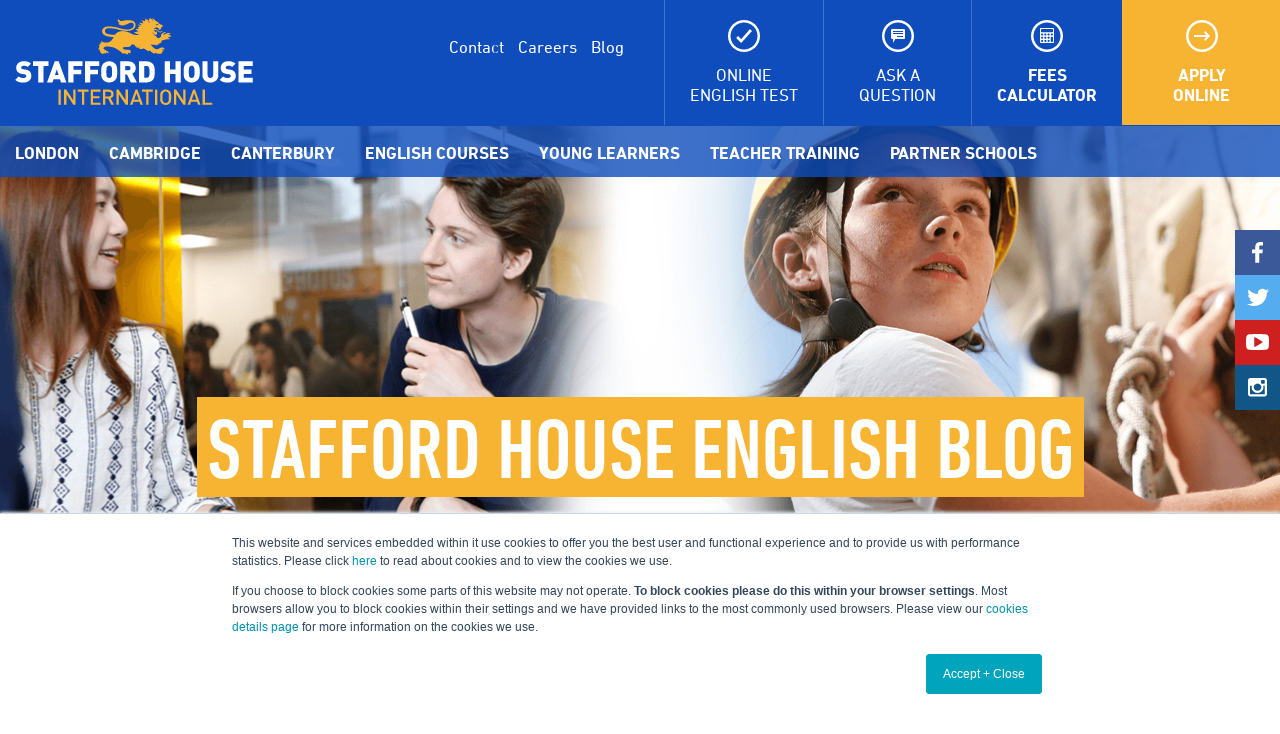

--- FILE ---
content_type: text/html; charset=UTF-8
request_url: https://hs.staffordhouse.com/blog/topic/coronavirus
body_size: 11178
content:
<!doctype html><!--[if lt IE 7]> <html class="no-js lt-ie9 lt-ie8 lt-ie7" lang="en-gb" > <![endif]--><!--[if IE 7]>    <html class="no-js lt-ie9 lt-ie8" lang="en-gb" >        <![endif]--><!--[if IE 8]>    <html class="no-js lt-ie9" lang="en-gb" >               <![endif]--><!--[if gt IE 8]><!--><html class="no-js" lang="en-gb"><!--<![endif]--><head>
    <meta charset="utf-8">
    <meta http-equiv="X-UA-Compatible" content="IE=edge,chrome=1">
    <meta name="author" content="CATS Colleges | Stafford House">
    <meta name="description" content="coronavirus | Discover life at Stafford House English schools in the UK and Canada!">
    <meta name="generator" content="HubSpot">
    <title>Stafford House English Blog | coronavirus</title>
    <link rel="shortcut icon" href="https://hs.staffordhouse.com/hubfs/Lion.png">
    
<meta name="viewport" content="width=device-width, initial-scale=1">

    <script src="/hs/hsstatic/jquery-libs/static-1.4/jquery/jquery-1.11.2.js"></script>
<script>hsjQuery = window['jQuery'];</script>
    <meta property="og:description" content="coronavirus | Discover life at Stafford House English schools in the UK and Canada!">
    <meta property="og:title" content="Stafford House English Blog | coronavirus">
    <meta name="twitter:description" content="coronavirus | Discover life at Stafford House English schools in the UK and Canada!">
    <meta name="twitter:title" content="Stafford House English Blog | coronavirus">

    

    
    <style>
a.cta_button{-moz-box-sizing:content-box !important;-webkit-box-sizing:content-box !important;box-sizing:content-box !important;vertical-align:middle}.hs-breadcrumb-menu{list-style-type:none;margin:0px 0px 0px 0px;padding:0px 0px 0px 0px}.hs-breadcrumb-menu-item{float:left;padding:10px 0px 10px 10px}.hs-breadcrumb-menu-divider:before{content:'›';padding-left:10px}.hs-featured-image-link{border:0}.hs-featured-image{float:right;margin:0 0 20px 20px;max-width:50%}@media (max-width: 568px){.hs-featured-image{float:none;margin:0;width:100%;max-width:100%}}.hs-screen-reader-text{clip:rect(1px, 1px, 1px, 1px);height:1px;overflow:hidden;position:absolute !important;width:1px}
</style>

<link rel="stylesheet" href="/hs/hsstatic/AsyncSupport/static-1.501/sass/rss_post_listing.css">
    

    
<!--  Added by GoogleAnalytics integration -->
<script>
var _hsp = window._hsp = window._hsp || [];
_hsp.push(['addPrivacyConsentListener', function(consent) { if (consent.allowed || (consent.categories && consent.categories.analytics)) {
  (function(i,s,o,g,r,a,m){i['GoogleAnalyticsObject']=r;i[r]=i[r]||function(){
  (i[r].q=i[r].q||[]).push(arguments)},i[r].l=1*new Date();a=s.createElement(o),
  m=s.getElementsByTagName(o)[0];a.async=1;a.src=g;m.parentNode.insertBefore(a,m)
})(window,document,'script','//www.google-analytics.com/analytics.js','ga');
  ga('create','UA-3263452-5','auto');
  ga('send','pageview');
}}]);
</script>

<!-- /Added by GoogleAnalytics integration -->


<script>
  (function(i,s,o,g,r,a,m){i['GoogleAnalyticsObject']=r;i[r]=i[r]||function(){
  (i[r].q=i[r].q||[]).push(arguments)},i[r].l=1*new Date();a=s.createElement(o),
  m=s.getElementsByTagName(o)[0];a.async=1;a.src=g;m.parentNode.insertBefore(a,m)
  })(window,document,'script','//www.google-analytics.com/analytics.js','ga');

  ga('create', 'UA-3263452-5', 'auto');
  ga('send', 'pageview');

</script>

<meta name="twitter:site" content="@staffordhouse">
<meta property="og:url" content="https://hs.staffordhouse.com/blog/topic/coronavirus">
<meta property="og:type" content="blog">
<meta name="twitter:card" content="summary">
<link rel="alternate" type="application/rss+xml" href="https://hs.staffordhouse.com/blog/rss.xml">
<meta name="twitter:domain" content="hs.staffordhouse.com">
<script src="//platform.linkedin.com/in.js" type="text/javascript">
    lang: en_US
</script>

<meta http-equiv="content-language" content="en-gb">
<link rel="stylesheet" href="//7052064.fs1.hubspotusercontent-na1.net/hubfs/7052064/hub_generated/template_assets/DEFAULT_ASSET/1767118704405/template_layout.min.css">


<link rel="stylesheet" href="https://hs.staffordhouse.com/hubfs/hub_generated/template_assets/1/4940048458/1741200134518/template_Stafford_House_March2017-style.min.css">




</head>
<body class="blog   hs-content-id-59609698422 hs-blog-listing hs-blog-id-3216607998" style="">
    <div class="header-container-wrapper">
    <div class="header-container container-fluid">

<div class="row-fluid-wrapper row-depth-1 row-number-1 ">
<div class="row-fluid ">
<div class="span12 widget-span widget-type-global_group " style="" data-widget-type="global_group" data-x="0" data-w="12">
<div class="" data-global-widget-path="generated_global_groups/4940048464.html"><div class="row-fluid-wrapper row-depth-1 row-number-1 ">
<div class="row-fluid ">
<div class="span12 widget-span widget-type-cell csm-main-header" style="" data-widget-type="cell" data-x="0" data-w="12">

<div class="row-fluid-wrapper row-depth-1 row-number-2 ">
<div class="row-fluid ">
<div class="span12 widget-span widget-type-cell csm-sticky-header" style="" data-widget-type="cell" data-x="0" data-w="12">

<div class="row-fluid-wrapper row-depth-1 row-number-3 ">
<div class="row-fluid ">
<div class="span12 widget-span widget-type-cell page-center extended" style="" data-widget-type="cell" data-x="0" data-w="12">

<div class="row-fluid-wrapper row-depth-1 row-number-4 ">
<div class="row-fluid ">
<div class="span1 widget-span widget-type-rich_text logo-box" style="" data-widget-type="rich_text" data-x="0" data-w="1">
<div class="cell-wrapper layout-widget-wrapper">
<span id="hs_cos_wrapper_module_14895039906671694" class="hs_cos_wrapper hs_cos_wrapper_widget hs_cos_wrapper_type_rich_text" style="" data-hs-cos-general-type="widget" data-hs-cos-type="rich_text"><a href="https://www.staffordhouse.com/"><img src="https://hs.staffordhouse.com/hubfs/Backgrounds%20March2017/logo_small_yellow.svg"></a></span>
</div><!--end layout-widget-wrapper -->
</div><!--end widget-span -->
<div class="span5 widget-span widget-type-custom_widget " style="" data-widget-type="custom_widget" data-x="1" data-w="5">
<div id="hs_cos_wrapper_module_1558023680713194" class="hs_cos_wrapper hs_cos_wrapper_widget hs_cos_wrapper_type_module widget-type-header" style="" data-hs-cos-general-type="widget" data-hs-cos-type="module">



<span id="hs_cos_wrapper_module_1558023680713194_" class="hs_cos_wrapper hs_cos_wrapper_widget hs_cos_wrapper_type_header" style="" data-hs-cos-general-type="widget" data-hs-cos-type="header"><h1></h1></span></div>

</div><!--end widget-span -->
<div class="span6 widget-span widget-type-raw_html csm-pull-right" style="" data-widget-type="raw_html" data-x="6" data-w="6">
<div class="cell-wrapper layout-widget-wrapper">
<span id="hs_cos_wrapper_module_14895040718691703" class="hs_cos_wrapper hs_cos_wrapper_widget hs_cos_wrapper_type_raw_html" style="" data-hs-cos-general-type="widget" data-hs-cos-type="raw_html"><div class="csm-tools">
<ul>
<li><a class="englishtest" href="https://www.staffordhouse.com/online-english-test.htm" title="Online English test"></a></li>
<li><a class="askaquestion" href="https://www.staffordhouse.com/ask-a-question.htm" title="Ask a question"></a></li>
<li><a class="feescalculator" href="https://www.staffordhouse.com/fees-calculator.htm" title="Fees calculator"></a></li>
<li><a class="applyonline" href="https://www.staffordhouse.com/applyonline.htm" title="Apply online"></a></li>
</ul> 
</div>
<div class="contact-group">
<ul>
<li><a href="https://www.staffordhouse.com/agents.htm">Contact</a></li>
<li><a href="https://www.staffordhouse.com/careers.htm">Careers</a></li>
<li><a href="https://www.staffordhouse.com/contact-us.htm">Contact</a></li>
<li><a href="https://hs.staffordhouse.com/blog">Blog</a></li></ul>
</div></span>
</div><!--end layout-widget-wrapper -->
</div><!--end widget-span -->
</div><!--end row-->
</div><!--end row-wrapper -->

</div><!--end widget-span -->
</div><!--end row-->
</div><!--end row-wrapper -->

</div><!--end widget-span -->
</div><!--end row-->
</div><!--end row-wrapper -->

<div class="row-fluid-wrapper row-depth-1 row-number-5 ">
<div class="row-fluid ">
<div class="span12 widget-span widget-type-cell page-center extended" style="" data-widget-type="cell" data-x="0" data-w="12">

<div class="row-fluid-wrapper row-depth-1 row-number-6 ">
<div class="row-fluid ">
<div class="span12 widget-span widget-type-cell csm-top-header" style="" data-widget-type="cell" data-x="0" data-w="12">

<div class="row-fluid-wrapper row-depth-1 row-number-7 ">
<div class="row-fluid ">
<div class="span3 widget-span widget-type-rich_text logo-box" style="" data-widget-type="rich_text" data-x="0" data-w="3">
<div class="cell-wrapper layout-widget-wrapper">
<span id="hs_cos_wrapper_module_1489480973320582" class="hs_cos_wrapper hs_cos_wrapper_widget hs_cos_wrapper_type_rich_text" style="" data-hs-cos-general-type="widget" data-hs-cos-type="rich_text"><a href="https://www.staffordhouse.com/"><img src="https://hs.staffordhouse.com/hubfs/Backgrounds%20March2017/logo.svg"></a></span>
</div><!--end layout-widget-wrapper -->
</div><!--end widget-span -->
<div class="span9 widget-span widget-type-raw_html csm-pull-right" style="" data-widget-type="raw_html" data-x="3" data-w="9">
<div class="cell-wrapper layout-widget-wrapper">
<span id="hs_cos_wrapper_module_1489486012836688" class="hs_cos_wrapper hs_cos_wrapper_widget hs_cos_wrapper_type_raw_html" style="" data-hs-cos-general-type="widget" data-hs-cos-type="raw_html"><div class="csm-tools">
<ul>
<li><a class="englishtest" href="https://www.staffordhouse.com/online-english-test/english-tests" title="Online English tests"><span>Online <br> English test</span></a></li>
<li><a class="askaquestion" href="https://www.staffordhouse.com/ask-a-question.htm" title="Ask a question"><span>Ask a <br> question</span></a></li>
<li><a class="feescalculator" href="https://www.staffordhouse.com/fees-calculator.htm" title="Fees calculator"><span>Fees <br> calculator</span></a></li>
<li><a class="applyonline" href="https://www.staffordhouse.com/applyonline.htm" title="Apply online"><span>Apply <br> online</span></a></li>
</ul> 
</div>
<div class="contact-group">
<ul>
<li><a href="https://www.staffordhouse.com/contact-us.htm">Contact</a></li>
<li><a href="https://www.staffordhouse.com/careers.htm">Careers</a></li>
<li><a href="https://hs.staffordhouse.com/blog">Blog</a></li></ul>
<div id="google_translate_element" class="language"></div>
<script type="text/javascript">
function googleTranslateElementInit() {
new google.translate.TranslateElement({pageLanguage: 'en', layout: google.translate.TranslateElement.InlineLayout.SIMPLE}, 'google_translate_element');
}
</script>        
</div></span>
</div><!--end layout-widget-wrapper -->
</div><!--end widget-span -->
</div><!--end row-->
</div><!--end row-wrapper -->

</div><!--end widget-span -->
</div><!--end row-->
</div><!--end row-wrapper -->

</div><!--end widget-span -->
</div><!--end row-->
</div><!--end row-wrapper -->

<div class="row-fluid-wrapper row-depth-1 row-number-8 ">
<div class="row-fluid ">
<div class="span12 widget-span widget-type-cell csm-nav-header" style="" data-widget-type="cell" data-x="0" data-w="12">

<div class="row-fluid-wrapper row-depth-1 row-number-9 ">
<div class="row-fluid ">
<div class="span12 widget-span widget-type-menu custom-menu-primary" style="" data-widget-type="menu" data-x="0" data-w="12">
<div class="cell-wrapper layout-widget-wrapper">
<span id="hs_cos_wrapper_module_13884994340213" class="hs_cos_wrapper hs_cos_wrapper_widget hs_cos_wrapper_type_menu" style="" data-hs-cos-general-type="widget" data-hs-cos-type="menu"><div id="hs_menu_wrapper_module_13884994340213" class="hs-menu-wrapper active-branch flyouts hs-menu-flow-horizontal" role="navigation" data-sitemap-name="Stafford-House_Mar2017_Menu" data-menu-id="4941360738" aria-label="Navigation Menu">
 <ul role="menu">
  <li class="hs-menu-item hs-menu-depth-1" role="none"><a href="https://www.staffordhouse.com/english-schools/london.htm" role="menuitem">London</a></li>
  <li class="hs-menu-item hs-menu-depth-1" role="none"><a href="https://www.staffordhouse.com/english-schools/cambridge.htm" role="menuitem">Cambridge</a></li>
  <li class="hs-menu-item hs-menu-depth-1" role="none"><a href="https://www.staffordhouse.com/english-schools/canterbury.htm" role="menuitem">Canterbury</a></li>
  <li class="hs-menu-item hs-menu-depth-1" role="none"><a href="https://www.staffordhouse.com/english-courses" role="menuitem">English Courses</a></li>
  <li class="hs-menu-item hs-menu-depth-1" role="none"><a href="https://www.staffordhouse.com/young-learners.htm" role="menuitem">Young Learners</a></li>
  <li class="hs-menu-item hs-menu-depth-1" role="none"><a href="https://www.staffordhouse.com/teacher-training/celta-london.htm" role="menuitem">Teacher Training</a></li>
  <li class="hs-menu-item hs-menu-depth-1" role="none"><a href="https://www.staffordhouse.com/partner-schools.htm" role="menuitem">Partner Schools</a></li>
 </ul>
</div></span></div><!--end layout-widget-wrapper -->
</div><!--end widget-span -->
</div><!--end row-->
</div><!--end row-wrapper -->

<div class="row-fluid-wrapper row-depth-1 row-number-10 ">
<div class="row-fluid ">
<div class="span12 widget-span widget-type-menu custom-menu-primary mobile" style="" data-widget-type="menu" data-x="0" data-w="12">
<div class="cell-wrapper layout-widget-wrapper">
<span id="hs_cos_wrapper_module_1489578207406519" class="hs_cos_wrapper hs_cos_wrapper_widget hs_cos_wrapper_type_menu" style="" data-hs-cos-general-type="widget" data-hs-cos-type="menu"><div id="hs_menu_wrapper_module_1489578207406519" class="hs-menu-wrapper active-branch flyouts hs-menu-flow-horizontal" role="navigation" data-sitemap-name="Stafford-House_Mar2017_Menu-MOBILE" data-menu-id="4944340454" aria-label="Navigation Menu">
 <ul role="menu">
  <li class="hs-menu-item hs-menu-depth-1" role="none"><a href="https://www.staffordhouse.com/about-us.htm" role="menuitem">About us</a></li>
  <li class="hs-menu-item hs-menu-depth-1 hs-item-has-children" role="none"><a href="https://www.staffordhouse.com/english-schools.htm" aria-haspopup="true" aria-expanded="false" role="menuitem">English Schools</a>
   <ul role="menu" class="hs-menu-children-wrapper">
    <li class="hs-menu-item hs-menu-depth-2" role="none"><a href="https://www.staffordhouse.com/english-schools/cambridge.htm" role="menuitem">Cambridge</a></li>
    <li class="hs-menu-item hs-menu-depth-2" role="none"><a href="https://www.staffordhouse.com/english-schools/canterbury.htm" role="menuitem">Canterbury</a></li>
    <li class="hs-menu-item hs-menu-depth-2" role="none"><a href="https://www.staffordhouse.com/english-schools/london.htm" role="menuitem">London</a></li>
   </ul></li>
  <li class="hs-menu-item hs-menu-depth-1 hs-item-has-children" role="none"><a href="https://www.staffordhouse.com/english-courses.htm" aria-haspopup="true" aria-expanded="false" role="menuitem">Courses</a>
   <ul role="menu" class="hs-menu-children-wrapper">
    <li class="hs-menu-item hs-menu-depth-2" role="none"><a href="https://www.staffordhouse.com/english-courses/general.htm" role="menuitem">General English</a></li>
    <li class="hs-menu-item hs-menu-depth-2" role="none"><a href="https://www.staffordhouse.com/english-courses/flex-london.htm" role="menuitem">Flex</a></li>
    <li class="hs-menu-item hs-menu-depth-2" role="none"><a href="https://www.staffordhouse.com/english-courses/exam-preparation/ielts.htm" role="menuitem">IELTS Preparation</a></li>
    <li class="hs-menu-item hs-menu-depth-2" role="none"><a href="https://www.staffordhouse.com/english-courses/exam-preparation/cambridge-exams.htm" role="menuitem">Cambridge Exams</a></li>
    <li class="hs-menu-item hs-menu-depth-2" role="none"><a href="https://www.staffordhouse.com/english-courses/professional-english/business-english.htm" role="menuitem">Business English</a></li>
    <li class="hs-menu-item hs-menu-depth-2" role="none"><a href="https://www.staffordhouse.com/english-courses/professional-english/professional-certificates.htm" role="menuitem">Professional Certificates</a></li>
    <li class="hs-menu-item hs-menu-depth-2" role="none"><a href="https://www.staffordhouse.com/english-courses/professional-english/unlimited.htm" role="menuitem">Unlimited Package</a></li>
   </ul></li>
  <li class="hs-menu-item hs-menu-depth-1 hs-item-has-children" role="none"><a href="javascript:;" aria-haspopup="true" aria-expanded="false" role="menuitem">Additional options</a>
   <ul role="menu" class="hs-menu-children-wrapper">
    <li class="hs-menu-item hs-menu-depth-2" role="none"><a href="https://www.staffordhouse.com/english-courses/additional-options/one-to-one-english.htm" role="menuitem">One-to-One English</a></li>
    <li class="hs-menu-item hs-menu-depth-2" role="none"><a href="https://www.staffordhouse.com/english-courses/additional-options/group-courses.htm" role="menuitem">Adult Groups</a></li>
   </ul></li>
  <li class="hs-menu-item hs-menu-depth-1" role="none"><a href="https://www.staffordhouse.com/young-learners.htm" role="menuitem">Young Learners</a></li>
  <li class="hs-menu-item hs-menu-depth-1" role="none"><a href="https://www.staffordhouse.com/teacher-training/celta-london.htm" role="menuitem">Teacher Training</a></li>
  <li class="hs-menu-item hs-menu-depth-1" role="none"><a href="https://www.staffordhouse.com/partner-schools.htm" role="menuitem">Partner Schools</a></li>
 </ul>
</div></span></div><!--end layout-widget-wrapper -->
</div><!--end widget-span -->
</div><!--end row-->
</div><!--end row-wrapper -->

</div><!--end widget-span -->
</div><!--end row-->
</div><!--end row-wrapper -->

</div><!--end widget-span -->
</div><!--end row-->
</div><!--end row-wrapper -->

<div class="row-fluid-wrapper row-depth-1 row-number-11 ">
<div class="row-fluid ">
<div class="span12 widget-span widget-type-cell " style="" data-widget-type="cell" data-x="0" data-w="12">

<div class="row-fluid-wrapper row-depth-1 row-number-12 ">
<div class="row-fluid ">
<div class="span12 widget-span widget-type-cell csm-submenu-wrapper s1" style="" data-widget-type="cell" data-x="0" data-w="12">

<div class="row-fluid-wrapper row-depth-1 row-number-13 ">
<div class="row-fluid ">
<div class="span12 widget-span widget-type-rich_text csm-megamenu-col c1" style="" data-widget-type="rich_text" data-x="0" data-w="12">
<div class="cell-wrapper layout-widget-wrapper">
<span id="hs_cos_wrapper_module_1489499679147695" class="hs_cos_wrapper hs_cos_wrapper_widget hs_cos_wrapper_type_rich_text" style="" data-hs-cos-general-type="widget" data-hs-cos-type="rich_text"></span>
</div><!--end layout-widget-wrapper -->
</div><!--end widget-span -->
</div><!--end row-->
</div><!--end row-wrapper -->

</div><!--end widget-span -->
</div><!--end row-->
</div><!--end row-wrapper -->

</div><!--end widget-span -->
</div><!--end row-->
</div><!--end row-wrapper -->

<div class="row-fluid-wrapper row-depth-1 row-number-14 ">
<div class="row-fluid ">
<div class="span12 widget-span widget-type-raw_html csm-social" style="" data-widget-type="raw_html" data-x="0" data-w="12">
<div class="cell-wrapper layout-widget-wrapper">
<span id="hs_cos_wrapper_module_14895064887521847" class="hs_cos_wrapper hs_cos_wrapper_widget hs_cos_wrapper_type_raw_html" style="" data-hs-cos-general-type="widget" data-hs-cos-type="raw_html"><ul>
<li><a href="https://www.facebook.com/StaffordHouseInternational" target="_blank" class="facebook"></a></li>
<li><a href="https://twitter.com/staffordhouse" target="_blank" class="twitter"></a></li>
<li><a href="https://www.youtube.com/user/staffordhousesoe" target="_blank" class="youtube"></a></li>
<li><a href="https://www.instagram.com/staffordhouseenglish/" target="_blank" class="instagram"></a></li>
</ul></span>
</div><!--end layout-widget-wrapper -->
</div><!--end widget-span -->
</div><!--end row-->
</div><!--end row-wrapper -->
</div>
</div><!--end widget-span -->
</div><!--end row-->
</div><!--end row-wrapper -->

<div class="row-fluid-wrapper row-depth-1 row-number-2 ">
<div class="row-fluid ">
<div class="span12 widget-span widget-type-raw_jinja " style="" data-widget-type="raw_jinja" data-x="0" data-w="12">
<div class="custom-banner-image" style="background-image: url('https://hs.staffordhouse.com/hubfs/SH2019_BLOG_Headers/2019_BLOGHeader_white3.png');">
    <div class="banner-overlay"></div>
    <div class="banner-text">
        <div class="page-center">
            <h1>STAFFORD HOUSE ENGLISH BLOG</h1>
        </div>
    </div>
</div></div><!--end widget-span -->

</div><!--end row-->
</div><!--end row-wrapper -->

    </div><!--end header -->
</div><!--end header wrapper -->

<div class="body-container-wrapper">
    <div class="body-container container-fluid">

<div class="row-fluid-wrapper row-depth-1 row-number-1 ">
<div class="row-fluid ">
<div class="span12 widget-span widget-type-cell page-center content-wrapper" style="" data-widget-type="cell" data-x="0" data-w="12">

<div class="row-fluid-wrapper row-depth-1 row-number-2 ">
<div class="row-fluid ">
<div class="span12 widget-span widget-type-raw_jinja hs-blog-header" style="" data-widget-type="raw_jinja" data-x="0" data-w="12">
<h1>STAFFORD HOUSE ENGLISH BLOG</h1></div><!--end widget-span -->

</div><!--end row-->
</div><!--end row-wrapper -->

<div class="row-fluid-wrapper row-depth-1 row-number-3 ">
<div class="row-fluid ">
<div class="span9 widget-span widget-type-cell blog-content" style="" data-widget-type="cell" data-x="0" data-w="9">

<div class="row-fluid-wrapper row-depth-1 row-number-4 ">
<div class="row-fluid ">
<div class="span12 widget-span widget-type-blog_content " style="" data-widget-type="blog_content" data-x="0" data-w="12">
<div class="blog-section">
    <div class="blog-listing-wrapper cell-wrapper">
        
        <div class="post-listing clearfix">
            
            
                
                <!-- Blog 1st content -->
                    <div class="post-item big-post ">
                        
                            <div class="hs-featured-image-wrapper">
                            
                                        
                                            <a href="https://hs.staffordhouse.com/blog/stafford-house-cambridge-is-open" title="" class="hs-featured-image-link">
                                                <img src="https://hs.staffordhouse.com/hubfs/shutterstock_409544377-1.jpg" class="hs-featured-image">
                                            </a>
                                        
                            
                            </div>
                            <div class="blog-post">
                                    <h2 class="text-title"><a href="https://hs.staffordhouse.com/blog/stafford-house-cambridge-is-open">Stafford House Cambridge is Open for Class!</a></h2>
                                    <p id="hubspot-author_data" class="hubspot-editable" data-hubspot-form-id="author_data" data-hubspot-name="Blog Author">
                                            
                                                08-Sep-2020 14:23:24
                                            
                                        </p>
                                    <p><strong>Stafford House Cambridge is back for face-to-face English classes from Monday 7<sup>th</sup> September 2020! We spoke to our director of studies, Laureline, to find out about the reopening and to discover why...</strong></p>
                                    
                                    <p class="read-more"><a class="more-link" href="https://hs.staffordhouse.com/blog/stafford-house-cambridge-is-open">Read more</a></p>
                                    
                            </div>
                 
                        
                        
                    </div>
                
                
                
                
                <div class="small-post-section">
                
                
            
                
                
                    <!--  Remaining posts -->
                    <div class="post-item  small-post clearfix">
                    
                        <div class="hs-featured-image-wrapper">
                        
                            
                                <a href="https://hs.staffordhouse.com/blog/stay-healthy-stay-fine-stay-online" title="" class="hs-featured-image-link">
                                    <img src="https://hs.staffordhouse.com/hubfs/jeshoots-com--2vD8lIhdnw-unsplash%20(1).jpg" class="hs-featured-image">
                                </a>
                            
                        
                        </div>
                        <h2 class="text-title"><a href="https://hs.staffordhouse.com/blog/stay-healthy-stay-fine-stay-online">Stay Healthy, Stay Fine, Stay Online</a></h2>
                        <p id="hubspot-author_data" class="hubspot-editable" data-hubspot-form-id="author_data" data-hubspot-name="Blog Author">
                                
                                    23-Mar-2020 19:05:49
                                
                        </p>
                    
                    </div>
                
            
            </div>
            </div>
        
        
            <div class="blog-pagination">
                
                    <a class="all-posts-link" href="https://hs.staffordhouse.com/blog/all">All posts</a>
                
            </div>
        
        
    </div>
</div></div>

</div><!--end row-->
</div><!--end row-wrapper -->

<div class="row-fluid-wrapper row-depth-1 row-number-5 ">
<div class="row-fluid ">
<div class="span12 widget-span widget-type-blog_comments " style="" data-widget-type="blog_comments" data-x="0" data-w="12">
<div class="cell-wrapper layout-widget-wrapper">
<span id="hs_cos_wrapper_blog_comments" class="hs_cos_wrapper hs_cos_wrapper_widget hs_cos_wrapper_type_blog_comments" style="" data-hs-cos-general-type="widget" data-hs-cos-type="blog_comments"></span></div><!--end layout-widget-wrapper -->
</div><!--end widget-span -->
</div><!--end row-->
</div><!--end row-wrapper -->

</div><!--end widget-span -->
<div class="span3 widget-span widget-type-cell blog-sidebar" style="" data-widget-type="cell" data-x="9" data-w="3">

<div class="row-fluid-wrapper row-depth-1 row-number-6 ">
<div class="row-fluid ">
<div class="span12 widget-span widget-type-rss_listing " style="" data-widget-type="rss_listing" data-x="0" data-w="12">
<div class="cell-wrapper layout-widget-wrapper">
<span id="hs_cos_wrapper_module_1490371482346494" class="hs_cos_wrapper hs_cos_wrapper_widget hs_cos_wrapper_type_rss_listing" style="" data-hs-cos-general-type="widget" data-hs-cos-type="rss_listing">
<h3>Latest Posts</h3>


    <div class="hs-rss-module feedreader_box hs-hash-1277947296"></div>

</span></div><!--end layout-widget-wrapper -->
</div><!--end widget-span -->
</div><!--end row-->
</div><!--end row-wrapper -->

<div class="row-fluid-wrapper row-depth-1 row-number-7 ">
<div class="row-fluid ">
<div class="span12 widget-span widget-type-custom_widget " style="" data-widget-type="custom_widget" data-x="0" data-w="12">
<div id="hs_cos_wrapper_module_1560865748090138" class="hs_cos_wrapper hs_cos_wrapper_widget hs_cos_wrapper_type_module widget-type-space" style="" data-hs-cos-general-type="widget" data-hs-cos-type="module"><span class="hs-horizontal-spacer"></span></div>

</div><!--end widget-span -->
</div><!--end row-->
</div><!--end row-wrapper -->

<div class="row-fluid-wrapper row-depth-1 row-number-8 ">
<div class="row-fluid ">
<div class="span12 widget-span widget-type-form " style="background-color: #eee; padding-top: 20px;   padding-right: 15px;   padding-bottom: 40px;   padding-left: 15px;" data-widget-type="form" data-x="0" data-w="12">
<div class="cell-wrapper layout-widget-wrapper">
<span id="hs_cos_wrapper_module_149557272947320" class="hs_cos_wrapper hs_cos_wrapper_widget hs_cos_wrapper_type_form" style="" data-hs-cos-general-type="widget" data-hs-cos-type="form"><h3 id="hs_cos_wrapper_module_149557272947320_title" class="hs_cos_wrapper form-title" data-hs-cos-general-type="widget_field" data-hs-cos-type="text">Subscribe to the Stafford House Blog!</h3>

<div id="hs_form_target_module_149557272947320"></div>









</span>
</div><!--end layout-widget-wrapper -->
</div><!--end widget-span -->
</div><!--end row-->
</div><!--end row-wrapper -->

<div class="row-fluid-wrapper row-depth-1 row-number-9 ">
<div class="row-fluid ">
<div class="span12 widget-span widget-type-custom_widget " style="padding-top: 20px;   padding-right: 15px;   padding-bottom: 40px;   padding-left: 15px;" data-widget-type="custom_widget" data-x="0" data-w="12">
<div id="hs_cos_wrapper_module_1580211578026280" class="hs_cos_wrapper hs_cos_wrapper_widget hs_cos_wrapper_type_module widget-type-space" style="" data-hs-cos-general-type="widget" data-hs-cos-type="module"><span class="hs-horizontal-spacer"></span></div>

</div><!--end widget-span -->
</div><!--end row-->
</div><!--end row-wrapper -->

<div class="row-fluid-wrapper row-depth-1 row-number-10 ">
<div class="row-fluid ">
<div class="span12 widget-span widget-type-post_filter " style="" data-widget-type="post_filter" data-x="0" data-w="12">
<div class="cell-wrapper layout-widget-wrapper">
<span id="hs_cos_wrapper_module_151085994892256" class="hs_cos_wrapper hs_cos_wrapper_widget hs_cos_wrapper_type_post_filter" style="" data-hs-cos-general-type="widget" data-hs-cos-type="post_filter"><div class="block">
  <h3>Posts by Tag</h3>
  <div class="widget-module">
    <ul>
      
        <li>
          <a href="https://hs.staffordhouse.com/blog/topic/student-experience">Student Experience <span class="filter-link-count" dir="ltr">(41)</span></a>
        </li>
      
        <li>
          <a href="https://hs.staffordhouse.com/blog/topic/study-english">Study English <span class="filter-link-count" dir="ltr">(35)</span></a>
        </li>
      
        <li>
          <a href="https://hs.staffordhouse.com/blog/topic/study-abroad">Study Abroad <span class="filter-link-count" dir="ltr">(28)</span></a>
        </li>
      
        <li>
          <a href="https://hs.staffordhouse.com/blog/topic/uk">UK <span class="filter-link-count" dir="ltr">(28)</span></a>
        </li>
      
        <li>
          <a href="https://hs.staffordhouse.com/blog/topic/travel">Travel <span class="filter-link-count" dir="ltr">(26)</span></a>
        </li>
      
        <li style="display:none;">
          <a href="https://hs.staffordhouse.com/blog/topic/london">London <span class="filter-link-count" dir="ltr">(22)</span></a>
        </li>
      
        <li style="display:none;">
          <a href="https://hs.staffordhouse.com/blog/topic/academics">Academics <span class="filter-link-count" dir="ltr">(20)</span></a>
        </li>
      
        <li style="display:none;">
          <a href="https://hs.staffordhouse.com/blog/topic/cambridge">Cambridge <span class="filter-link-count" dir="ltr">(20)</span></a>
        </li>
      
        <li style="display:none;">
          <a href="https://hs.staffordhouse.com/blog/topic/english-classes">english classes <span class="filter-link-count" dir="ltr">(16)</span></a>
        </li>
      
        <li style="display:none;">
          <a href="https://hs.staffordhouse.com/blog/topic/canterbury">Canterbury <span class="filter-link-count" dir="ltr">(11)</span></a>
        </li>
      
        <li style="display:none;">
          <a href="https://hs.staffordhouse.com/blog/topic/stafford-house">Stafford House <span class="filter-link-count" dir="ltr">(10)</span></a>
        </li>
      
        <li style="display:none;">
          <a href="https://hs.staffordhouse.com/blog/topic/stafford-house-online">Stafford House Online <span class="filter-link-count" dir="ltr">(7)</span></a>
        </li>
      
        <li style="display:none;">
          <a href="https://hs.staffordhouse.com/blog/topic/english-tips">English Tips <span class="filter-link-count" dir="ltr">(6)</span></a>
        </li>
      
        <li style="display:none;">
          <a href="https://hs.staffordhouse.com/blog/topic/online-english">online english <span class="filter-link-count" dir="ltr">(6)</span></a>
        </li>
      
        <li style="display:none;">
          <a href="https://hs.staffordhouse.com/blog/topic/canada">Canada <span class="filter-link-count" dir="ltr">(5)</span></a>
        </li>
      
        <li style="display:none;">
          <a href="https://hs.staffordhouse.com/blog/topic/brighton">Brighton <span class="filter-link-count" dir="ltr">(4)</span></a>
        </li>
      
        <li style="display:none;">
          <a href="https://hs.staffordhouse.com/blog/topic/celta">CELTA <span class="filter-link-count" dir="ltr">(4)</span></a>
        </li>
      
        <li style="display:none;">
          <a href="https://hs.staffordhouse.com/blog/topic/english-school">English school <span class="filter-link-count" dir="ltr">(4)</span></a>
        </li>
      
        <li style="display:none;">
          <a href="https://hs.staffordhouse.com/blog/topic/ielts">IELTS <span class="filter-link-count" dir="ltr">(4)</span></a>
        </li>
      
        <li style="display:none;">
          <a href="https://hs.staffordhouse.com/blog/topic/usa">USA <span class="filter-link-count" dir="ltr">(4)</span></a>
        </li>
      
        <li style="display:none;">
          <a href="https://hs.staffordhouse.com/blog/topic/online-classes">online classes <span class="filter-link-count" dir="ltr">(4)</span></a>
        </li>
      
        <li style="display:none;">
          <a href="https://hs.staffordhouse.com/blog/topic/university-pathways">University Pathways <span class="filter-link-count" dir="ltr">(3)</span></a>
        </li>
      
        <li style="display:none;">
          <a href="https://hs.staffordhouse.com/blog/topic/mental-health">"mental health" <span class="filter-link-count" dir="ltr">(2)</span></a>
        </li>
      
        <li style="display:none;">
          <a href="https://hs.staffordhouse.com/blog/topic/accommodation">Accommodation <span class="filter-link-count" dir="ltr">(2)</span></a>
        </li>
      
        <li style="display:none;">
          <a href="https://hs.staffordhouse.com/blog/topic/business-english">Business English <span class="filter-link-count" dir="ltr">(2)</span></a>
        </li>
      
        <li style="display:none;">
          <a href="https://hs.staffordhouse.com/blog/topic/toronto">Toronto <span class="filter-link-count" dir="ltr">(2)</span></a>
        </li>
      
        <li style="display:none;">
          <a href="https://hs.staffordhouse.com/blog/topic/travel-english">Travel English <span class="filter-link-count" dir="ltr">(2)</span></a>
        </li>
      
        <li style="display:none;">
          <a href="https://hs.staffordhouse.com/blog/topic/coronavirus">coronavirus <span class="filter-link-count" dir="ltr">(2)</span></a>
        </li>
      
        <li style="display:none;">
          <a href="https://hs.staffordhouse.com/blog/topic/school-reopening">school reopening <span class="filter-link-count" dir="ltr">(2)</span></a>
        </li>
      
        <li style="display:none;">
          <a href="https://hs.staffordhouse.com/blog/topic/boston">Boston <span class="filter-link-count" dir="ltr">(1)</span></a>
        </li>
      
        <li style="display:none;">
          <a href="https://hs.staffordhouse.com/blog/topic/calgary">Calgary <span class="filter-link-count" dir="ltr">(1)</span></a>
        </li>
      
        <li style="display:none;">
          <a href="https://hs.staffordhouse.com/blog/topic/chicago">Chicago <span class="filter-link-count" dir="ltr">(1)</span></a>
        </li>
      
        <li style="display:none;">
          <a href="https://hs.staffordhouse.com/blog/topic/housing">Housing <span class="filter-link-count" dir="ltr">(1)</span></a>
        </li>
      
        <li style="display:none;">
          <a href="https://hs.staffordhouse.com/blog/topic/netflix">Netflix <span class="filter-link-count" dir="ltr">(1)</span></a>
        </li>
      
        <li style="display:none;">
          <a href="https://hs.staffordhouse.com/blog/topic/professional-certificates">Professional Certificates <span class="filter-link-count" dir="ltr">(1)</span></a>
        </li>
      
        <li style="display:none;">
          <a href="https://hs.staffordhouse.com/blog/topic/san-diego">San Diego <span class="filter-link-count" dir="ltr">(1)</span></a>
        </li>
      
        <li style="display:none;">
          <a href="https://hs.staffordhouse.com/blog/topic/health">health <span class="filter-link-count" dir="ltr">(1)</span></a>
        </li>
      
        <li style="display:none;">
          <a href="https://hs.staffordhouse.com/blog/topic/ielts-english">ielts english <span class="filter-link-count" dir="ltr">(1)</span></a>
        </li>
      
        <li style="display:none;">
          <a href="https://hs.staffordhouse.com/blog/topic/ielts-exam-preparation">ielts exam preparation <span class="filter-link-count" dir="ltr">(1)</span></a>
        </li>
      
        <li style="display:none;">
          <a href="https://hs.staffordhouse.com/blog/topic/ielts-preparation">ielts preparation <span class="filter-link-count" dir="ltr">(1)</span></a>
        </li>
      
        <li style="display:none;">
          <a href="https://hs.staffordhouse.com/blog/topic/juniors">juniors <span class="filter-link-count" dir="ltr">(1)</span></a>
        </li>
      
        <li style="display:none;">
          <a href="https://hs.staffordhouse.com/blog/topic/stafford-house-summer">stafford house summer <span class="filter-link-count" dir="ltr">(1)</span></a>
        </li>
      
        <li style="display:none;">
          <a href="https://hs.staffordhouse.com/blog/topic/study-holidays">study holidays <span class="filter-link-count" dir="ltr">(1)</span></a>
        </li>
      
        <li style="display:none;">
          <a href="https://hs.staffordhouse.com/blog/topic/summer">summer <span class="filter-link-count" dir="ltr">(1)</span></a>
        </li>
      
        <li style="display:none;">
          <a href="https://hs.staffordhouse.com/blog/topic/summer-school">summer school <span class="filter-link-count" dir="ltr">(1)</span></a>
        </li>
      
    </ul>
    
      <a class="filter-expand-link" href="#">see all</a>
    
  </div>
</div>
</span></div><!--end layout-widget-wrapper -->
</div><!--end widget-span -->
</div><!--end row-->
</div><!--end row-wrapper -->

</div><!--end widget-span -->
</div><!--end row-->
</div><!--end row-wrapper -->

</div><!--end widget-span -->
</div><!--end row-->
</div><!--end row-wrapper -->

    </div><!--end body -->
</div><!--end body wrapper -->

<div class="footer-container-wrapper">
    <div class="footer-container container-fluid">

<div class="row-fluid-wrapper row-depth-1 row-number-1 ">
<div class="row-fluid ">
<div class="span12 widget-span widget-type-global_group " style="" data-widget-type="global_group" data-x="0" data-w="12">
<div class="" data-global-widget-path="generated_global_groups/4940048460.html"><div class="row-fluid-wrapper row-depth-1 row-number-1 ">
<div class="row-fluid ">
<div class="span12 widget-span widget-type-cell csm-main-footer" style="" data-widget-type="cell" data-x="0" data-w="12">

<div class="row-fluid-wrapper row-depth-1 row-number-2 ">
<div class="row-fluid ">
<div class="span12 widget-span widget-type-cell csm-top-footer" style="" data-widget-type="cell" data-x="0" data-w="12">

<div class="row-fluid-wrapper row-depth-1 row-number-3 ">
<div class="row-fluid ">
<div class="span12 widget-span widget-type-cell page-center" style="" data-widget-type="cell" data-x="0" data-w="12">

<div class="row-fluid-wrapper row-depth-1 row-number-4 ">
<div class="row-fluid ">
<div class="span6 widget-span widget-type-raw_html csm-credits c1" style="" data-widget-type="raw_html" data-x="0" data-w="6">
<div class="cell-wrapper layout-widget-wrapper">
<span id="hs_cos_wrapper_module_1489497147475494" class="hs_cos_wrapper hs_cos_wrapper_widget hs_cos_wrapper_type_raw_html" style="" data-hs-cos-general-type="widget" data-hs-cos-type="raw_html"><h3>United Kingdom</h3>
<ul>
<li><a class="englishukmember" href="https://www.englishuk.com/" target="_blank"></a></li>
<li id="csm-brit"><a class="britishcouncil" href="https://www.britishcouncil.org/education/accreditation" target="_blank"></a></li>
<li><a class="cambridge" href="https://www.cambridgeenglish.org/" target="_blank"></a></li>
</ul></span>
</div><!--end layout-widget-wrapper -->
</div><!--end widget-span -->
<div class="span6 widget-span widget-type-raw_html csm-credits c3" style="" data-widget-type="raw_html" data-x="6" data-w="6">
<div class="cell-wrapper layout-widget-wrapper">
<span id="hs_cos_wrapper_module_1489497184093514" class="hs_cos_wrapper hs_cos_wrapper_widget hs_cos_wrapper_type_raw_html" style="" data-hs-cos-general-type="widget" data-hs-cos-type="raw_html"></span>
</div><!--end layout-widget-wrapper -->
</div><!--end widget-span -->
</div><!--end row-->
</div><!--end row-wrapper -->

</div><!--end widget-span -->
</div><!--end row-->
</div><!--end row-wrapper -->

</div><!--end widget-span -->
</div><!--end row-->
</div><!--end row-wrapper -->

<div class="row-fluid-wrapper row-depth-1 row-number-5 ">
<div class="row-fluid ">
<div class="span12 widget-span widget-type-cell csm-mid-footer" style="" data-widget-type="cell" data-x="0" data-w="12">

<div class="row-fluid-wrapper row-depth-1 row-number-6 ">
<div class="row-fluid ">
<div class="span12 widget-span widget-type-cell page-center" style="" data-widget-type="cell" data-x="0" data-w="12">

<div class="row-fluid-wrapper row-depth-1 row-number-7 ">
<div class="row-fluid ">
<div class="span12 widget-span widget-type-cell csm-mid-footer-wrapper" style="" data-widget-type="cell" data-x="0" data-w="12">

<div class="row-fluid-wrapper row-depth-2 row-number-1 ">
<div class="row-fluid ">
<div class="span3 widget-span widget-type-cell csm-footer-col c1" style="" data-widget-type="cell" data-x="0" data-w="3">

<div class="row-fluid-wrapper row-depth-2 row-number-2 ">
<div class="row-fluid ">
<div class="span12 widget-span widget-type-rich_text csm-footer-heading" style="" data-widget-type="rich_text" data-x="0" data-w="12">
<div class="cell-wrapper layout-widget-wrapper">
<span id="hs_cos_wrapper_module_14894949174511956" class="hs_cos_wrapper hs_cos_wrapper_widget hs_cos_wrapper_type_rich_text" style="" data-hs-cos-general-type="widget" data-hs-cos-type="rich_text"><h5><a href="https://www.staffordhouse.com/english-schools.htm" rel=" noopener">English Schools</a></h5></span>
</div><!--end layout-widget-wrapper -->
   </div><!--end widget-span -->
    </div><!--end row-->
</div><!--end row-wrapper -->

<div class="row-fluid-wrapper row-depth-2 row-number-3 ">
<div class="row-fluid ">
<div class="span12 widget-span widget-type-simple_menu csm-footer-menu" style="" data-widget-type="simple_menu" data-x="0" data-w="12">
<div class="cell-wrapper layout-widget-wrapper">
<span id="hs_cos_wrapper_module_14894950168321987" class="hs_cos_wrapper hs_cos_wrapper_widget hs_cos_wrapper_type_simple_menu" style="" data-hs-cos-general-type="widget" data-hs-cos-type="simple_menu"><div id="hs_menu_wrapper_module_14894950168321987" class="hs-menu-wrapper active-branch flyouts hs-menu-flow-vertical" role="navigation" data-sitemap-name="" data-menu-id="" aria-label="Navigation Menu">
 <ul role="menu">
  <li class="hs-menu-item hs-menu-depth-1" role="none"><a href="javascript:void(0);" role="menuitem" target="_self">UK ENGLISH SCHOOLS</a></li>
  <li class="hs-menu-item hs-menu-depth-1" role="none"><a href="https://www.staffordhouse.com/english-schools/cambridge.htm" role="menuitem" target="_self">Cambridge</a></li>
  <li class="hs-menu-item hs-menu-depth-1" role="none"><a href="https://www.staffordhouse.com/english-schools/canterbury.htm" role="menuitem" target="_self">Canterbury</a></li>
  <li class="hs-menu-item hs-menu-depth-1" role="none"><a href="https://www.staffordhouse.com/english-schools/london.htm" role="menuitem" target="_self">London</a></li>
 </ul>
</div></span>
</div><!--end layout-widget-wrapper -->
   </div><!--end widget-span -->
    </div><!--end row-->
</div><!--end row-wrapper -->

<div class="row-fluid-wrapper row-depth-2 row-number-4 ">
<div class="row-fluid ">
<div class="span12 widget-span widget-type-simple_menu csm-footer-menu" style="" data-widget-type="simple_menu" data-x="0" data-w="12">
<div class="cell-wrapper layout-widget-wrapper">
<span id="hs_cos_wrapper_module_14894950203871988" class="hs_cos_wrapper hs_cos_wrapper_widget hs_cos_wrapper_type_simple_menu" style="" data-hs-cos-general-type="widget" data-hs-cos-type="simple_menu"><div id="hs_menu_wrapper_module_14894950203871988" class="hs-menu-wrapper active-branch flyouts hs-menu-flow-vertical" role="navigation" data-sitemap-name="" data-menu-id="" aria-label="Navigation Menu">
 <ul role="menu">
  <li class="hs-menu-item hs-menu-depth-1" role="none"><a href="https://www.staffordhouse.com/partner-schools.htm" role="menuitem" target="_blank" rel="noopener">PARTNER SCHOOLS</a></li>
 </ul>
</div></span>
</div><!--end layout-widget-wrapper -->
   </div><!--end widget-span -->
    </div><!--end row-->
</div><!--end row-wrapper -->

<div class="row-fluid-wrapper row-depth-2 row-number-5 ">
<div class="row-fluid ">
<div class="span12 widget-span widget-type-simple_menu csm-footer-menu" style="" data-widget-type="simple_menu" data-x="0" data-w="12">
<div class="cell-wrapper layout-widget-wrapper">
<span id="hs_cos_wrapper_module_14894950237341989" class="hs_cos_wrapper hs_cos_wrapper_widget hs_cos_wrapper_type_simple_menu" style="" data-hs-cos-general-type="widget" data-hs-cos-type="simple_menu"><div id="hs_menu_wrapper_module_14894950237341989" class="hs-menu-wrapper active-branch flyouts hs-menu-flow-vertical" role="navigation" data-sitemap-name="" data-menu-id="" aria-label="Navigation Menu">
 <ul role="menu">
  <li class="hs-menu-item hs-menu-depth-1" role="none"><a href="javascript:void(0);" role="menuitem" target="_self">VISAS</a></li>
  <li class="hs-menu-item hs-menu-depth-1" role="none"><a href="https://www.staffordhouse.com/english-schools.htm#visas" role="menuitem" target="_self">UK</a></li>
 </ul>
</div></span>
</div><!--end layout-widget-wrapper -->
   </div><!--end widget-span -->
    </div><!--end row-->
</div><!--end row-wrapper -->

</div><!--end widget-span -->
<div class="span3 widget-span widget-type-cell csm-footer-col c2" style="" data-widget-type="cell" data-x="3" data-w="3">

<div class="row-fluid-wrapper row-depth-2 row-number-6 ">
<div class="row-fluid ">
<div class="span12 widget-span widget-type-rich_text csm-footer-heading" style="" data-widget-type="rich_text" data-x="0" data-w="12">
<div class="cell-wrapper layout-widget-wrapper">
<span id="hs_cos_wrapper_module_14894949197071959" class="hs_cos_wrapper hs_cos_wrapper_widget hs_cos_wrapper_type_rich_text" style="" data-hs-cos-general-type="widget" data-hs-cos-type="rich_text"><h5><a href="https://www.staffordhouse.com/english-courses.htm" rel=" noopener">English Courses</a></h5>
<!--hs-preview-render-marker--></span>
</div><!--end layout-widget-wrapper -->
   </div><!--end widget-span -->
    </div><!--end row-->
</div><!--end row-wrapper -->

<div class="row-fluid-wrapper row-depth-2 row-number-7 ">
<div class="row-fluid ">
<div class="span12 widget-span widget-type-simple_menu csm-footer-menu" style="" data-widget-type="simple_menu" data-x="0" data-w="12">
<div class="cell-wrapper layout-widget-wrapper">
<span id="hs_cos_wrapper_module_14894948830251954" class="hs_cos_wrapper hs_cos_wrapper_widget hs_cos_wrapper_type_simple_menu" style="" data-hs-cos-general-type="widget" data-hs-cos-type="simple_menu"><div id="hs_menu_wrapper_module_14894948830251954" class="hs-menu-wrapper active-branch flyouts hs-menu-flow-vertical" role="navigation" data-sitemap-name="" data-menu-id="" aria-label="Navigation Menu">
 <ul role="menu">
  <li class="hs-menu-item hs-menu-depth-1" role="none"><a href="javascript:void(0);" role="menuitem" target="_self">General English</a></li>
  <li class="hs-menu-item hs-menu-depth-1" role="none"><a href="https://www.staffordhouse.com/english-courses/general.htm" role="menuitem" target="_self">General English</a></li>
  <li class="hs-menu-item hs-menu-depth-1" role="none"><a href="https://www.staffordhouse.com/english-courses/flex-london.htm" role="menuitem" target="_self">Flex</a></li>
 </ul>
</div></span>
</div><!--end layout-widget-wrapper -->
   </div><!--end widget-span -->
    </div><!--end row-->
</div><!--end row-wrapper -->

<div class="row-fluid-wrapper row-depth-2 row-number-8 ">
<div class="row-fluid ">
<div class="span12 widget-span widget-type-simple_menu csm-footer-menu" style="" data-widget-type="simple_menu" data-x="0" data-w="12">
<div class="cell-wrapper layout-widget-wrapper">
<span id="hs_cos_wrapper_module_14894950355181996" class="hs_cos_wrapper hs_cos_wrapper_widget hs_cos_wrapper_type_simple_menu" style="" data-hs-cos-general-type="widget" data-hs-cos-type="simple_menu"><div id="hs_menu_wrapper_module_14894950355181996" class="hs-menu-wrapper active-branch flyouts hs-menu-flow-vertical" role="navigation" data-sitemap-name="" data-menu-id="" aria-label="Navigation Menu">
 <ul role="menu">
  <li class="hs-menu-item hs-menu-depth-1" role="none"><a href="javascript:void(0);" role="menuitem" target="_self">Professional English</a></li>
  <li class="hs-menu-item hs-menu-depth-1" role="none"><a href="https://www.staffordhouse.com/english-courses/professional-english/business-english.htm" role="menuitem" target="_self">Business English</a></li>
  <li class="hs-menu-item hs-menu-depth-1" role="none"><a href="https://www.staffordhouse.com/english-courses/professional-english/professional-certificates.htm" role="menuitem" target="_self">Professional Certificates</a></li>
  <li class="hs-menu-item hs-menu-depth-1" role="none"><a href="https://www.staffordhouse.com/english-courses/professional-english/unlimited.htm" role="menuitem" target="_self">Unlimited Package</a></li>
 </ul>
</div></span>
</div><!--end layout-widget-wrapper -->
   </div><!--end widget-span -->
    </div><!--end row-->
</div><!--end row-wrapper -->

<div class="row-fluid-wrapper row-depth-2 row-number-9 ">
<div class="row-fluid ">
<div class="span12 widget-span widget-type-simple_menu csm-footer-menu" style="" data-widget-type="simple_menu" data-x="0" data-w="12">
<div class="cell-wrapper layout-widget-wrapper">
<span id="hs_cos_wrapper_module_15756348382581108" class="hs_cos_wrapper hs_cos_wrapper_widget hs_cos_wrapper_type_simple_menu" style="" data-hs-cos-general-type="widget" data-hs-cos-type="simple_menu"><ul></ul></span>
</div><!--end layout-widget-wrapper -->
   </div><!--end widget-span -->
    </div><!--end row-->
</div><!--end row-wrapper -->

<div class="row-fluid-wrapper row-depth-2 row-number-10 ">
<div class="row-fluid ">
<div class="span12 widget-span widget-type-simple_menu csm-footer-menu" style="" data-widget-type="simple_menu" data-x="0" data-w="12">
<div class="cell-wrapper layout-widget-wrapper">
<span id="hs_cos_wrapper_module_14894950436041997" class="hs_cos_wrapper hs_cos_wrapper_widget hs_cos_wrapper_type_simple_menu" style="" data-hs-cos-general-type="widget" data-hs-cos-type="simple_menu"><div id="hs_menu_wrapper_module_14894950436041997" class="hs-menu-wrapper active-branch flyouts hs-menu-flow-vertical" role="navigation" data-sitemap-name="" data-menu-id="" aria-label="Navigation Menu">
 <ul role="menu">
  <li class="hs-menu-item hs-menu-depth-1" role="none"><a href="javascript:void(0);" role="menuitem" target="_self">EXAM PREPARATION</a></li>
  <li class="hs-menu-item hs-menu-depth-1" role="none"><a href="https://www.staffordhouse.com/english-courses/exam-preparation/ielts.htm" role="menuitem" target="_self">IELTS Preparation</a></li>
  <li class="hs-menu-item hs-menu-depth-1" role="none"><a href="https://www.staffordhouse.com/english-courses/exam-preparation/cambridge-exams.htm" role="menuitem" target="_self">Cambridge Examinations</a></li>
 </ul>
</div></span>
</div><!--end layout-widget-wrapper -->
   </div><!--end widget-span -->
    </div><!--end row-->
</div><!--end row-wrapper -->

<div class="row-fluid-wrapper row-depth-2 row-number-11 ">
<div class="row-fluid ">
<div class="span12 widget-span widget-type-simple_menu csm-footer-menu" style="" data-widget-type="simple_menu" data-x="0" data-w="12">
<div class="cell-wrapper layout-widget-wrapper">
<span id="hs_cos_wrapper_module_14894950470261998" class="hs_cos_wrapper hs_cos_wrapper_widget hs_cos_wrapper_type_simple_menu" style="" data-hs-cos-general-type="widget" data-hs-cos-type="simple_menu"><div id="hs_menu_wrapper_module_14894950470261998" class="hs-menu-wrapper active-branch flyouts hs-menu-flow-vertical" role="navigation" data-sitemap-name="" data-menu-id="" aria-label="Navigation Menu">
 <ul role="menu">
  <li class="hs-menu-item hs-menu-depth-1" role="none"><a href="javascript:void(0);" role="menuitem" target="_self">Additional options</a></li>
  <li class="hs-menu-item hs-menu-depth-1" role="none"><a href="https://www.staffordhouse.com/english-courses/additional-options/one-to-one-english.htm" role="menuitem" target="_self">One-to-One English</a></li>
  <li class="hs-menu-item hs-menu-depth-1" role="none"><a href="https://www.staffordhouse.com/english-courses/additional-options/group-courses.htm" role="menuitem" target="_self">Group Courses</a></li>
 </ul>
</div></span>
</div><!--end layout-widget-wrapper -->
   </div><!--end widget-span -->
    </div><!--end row-->
</div><!--end row-wrapper -->

</div><!--end widget-span -->
<div class="span3 widget-span widget-type-cell csm-footer-col c3" style="" data-widget-type="cell" data-x="6" data-w="3">

<div class="row-fluid-wrapper row-depth-2 row-number-12 ">
<div class="row-fluid ">
<div class="span12 widget-span widget-type-simple_menu csm-footer-menu" style="" data-widget-type="simple_menu" data-x="0" data-w="12">
<div class="cell-wrapper layout-widget-wrapper">
<span id="hs_cos_wrapper_module_14894948872851955" class="hs_cos_wrapper hs_cos_wrapper_widget hs_cos_wrapper_type_simple_menu" style="" data-hs-cos-general-type="widget" data-hs-cos-type="simple_menu"><div id="hs_menu_wrapper_module_14894948872851955" class="hs-menu-wrapper active-branch flyouts hs-menu-flow-vertical" role="navigation" data-sitemap-name="" data-menu-id="" aria-label="Navigation Menu">
 <ul role="menu" class="active-branch">
  <li class="hs-menu-item hs-menu-depth-1" role="none"><a href="https://www.staffordhouse.com/about-us.htm" role="menuitem" target="_self">About Us</a></li>
  <li class="hs-menu-item hs-menu-depth-1" role="none"><a href="https://www.staffordhouse.com/fees-calculator.htm" role="menuitem" target="_self">Fees calculator</a></li>
  <li class="hs-menu-item hs-menu-depth-1 active active-branch" role="none"><a href="https://hs.staffordhouse.com/blog" role="menuitem" target="_self">Blog</a></li>
  <li class="hs-menu-item hs-menu-depth-1" role="none"><a href="https://www.staffordhouse.com/terms.htm" role="menuitem" target="_self">Terms &amp; Conditions</a></li>
  <li class="hs-menu-item hs-menu-depth-1" role="none"><a href="https://www.staffordhouse.com/ugc-1/1/2/0/safeguarding_children_policy.pdf" role="menuitem" target="_self">Safeguarding</a></li>
  <li class="hs-menu-item hs-menu-depth-1" role="none"><a href="https://www.staffordhouse.com/young-learners/young-travellers.htm" role="menuitem" target="_self">Young Travellers</a></li>
  <li class="hs-menu-item hs-menu-depth-1" role="none"><a href="https://www.staffordhouse.com/contact-us.htm" role="menuitem" target="_self">Contact us</a></li>
  <li class="hs-menu-item hs-menu-depth-1" role="none"><a href="https://www.staffordhouse.com/careers.htm" role="menuitem" target="_self">Careers</a></li>
  <li class="hs-menu-item hs-menu-depth-1" role="none"><a href="https://www.staffordhouse.com/contact-us/home-stay-host.htm" role="menuitem" target="_self">Home Stay Hosts</a></li>
 </ul>
</div></span>
</div><!--end layout-widget-wrapper -->
   </div><!--end widget-span -->
    </div><!--end row-->
</div><!--end row-wrapper -->

</div><!--end widget-span -->
<div class="span3 widget-span widget-type-rich_text csm-footer-col c4" style="" data-widget-type="rich_text" data-x="9" data-w="3">
<div class="cell-wrapper layout-widget-wrapper">
<span id="hs_cos_wrapper_module_14894934126671593" class="hs_cos_wrapper hs_cos_wrapper_widget hs_cos_wrapper_type_rich_text" style="" data-hs-cos-general-type="widget" data-hs-cos-type="rich_text"><a class="csm-agents" href="https://www.staffordhouse.com/agents.htm" rel="noopener" target="_blank">Agents' portal</a></span>
</div><!--end layout-widget-wrapper -->
</div><!--end widget-span -->
</div><!--end row-->
</div><!--end row-wrapper -->

</div><!--end widget-span -->
</div><!--end row-->
</div><!--end row-wrapper -->

<div class="row-fluid-wrapper row-depth-1 row-number-1 ">
<div class="row-fluid ">
<div class="span12 widget-span widget-type-rich_text csm-menu-trigger" style="" data-widget-type="rich_text" data-x="0" data-w="12">
<div class="cell-wrapper layout-widget-wrapper">
<span id="hs_cos_wrapper_module_14894960336823134" class="hs_cos_wrapper hs_cos_wrapper_widget hs_cos_wrapper_type_rich_text" style="" data-hs-cos-general-type="widget" data-hs-cos-type="rich_text"><a class="sitemap-open-icon">Site menu</a></span>
</div><!--end layout-widget-wrapper -->
</div><!--end widget-span -->
</div><!--end row-->
</div><!--end row-wrapper -->

</div><!--end widget-span -->
</div><!--end row-->
</div><!--end row-wrapper -->

</div><!--end widget-span -->
</div><!--end row-->
</div><!--end row-wrapper -->

<div class="row-fluid-wrapper row-depth-1 row-number-2 ">
<div class="row-fluid ">
<div class="span12 widget-span widget-type-cell csm-bottom-footer" style="" data-widget-type="cell" data-x="0" data-w="12">

<div class="row-fluid-wrapper row-depth-1 row-number-3 ">
<div class="row-fluid ">
<div class="span12 widget-span widget-type-cell page-center" style="" data-widget-type="cell" data-x="0" data-w="12">

<div class="row-fluid-wrapper row-depth-1 row-number-4 ">
<div class="row-fluid ">
<div class="span12 widget-span widget-type-rich_text csm-footer-logo" style="" data-widget-type="rich_text" data-x="0" data-w="12">
<div class="cell-wrapper layout-widget-wrapper">
<span id="hs_cos_wrapper_module_139575399545412" class="hs_cos_wrapper hs_cos_wrapper_widget hs_cos_wrapper_type_rich_text" style="" data-hs-cos-general-type="widget" data-hs-cos-type="rich_text"><a href="https://www.staffordhouse.com/"><img src="https://hs.staffordhouse.com/hubfs/Backgrounds%20March2017/logo.svg"></a></span>
</div><!--end layout-widget-wrapper -->
</div><!--end widget-span -->
</div><!--end row-->
</div><!--end row-wrapper -->

<div class="row-fluid-wrapper row-depth-1 row-number-5 ">
<div class="row-fluid ">
<div class="span12 widget-span widget-type-raw_html csm-copy-wrapper" style="" data-widget-type="raw_html" data-x="0" data-w="12">
<div class="cell-wrapper layout-widget-wrapper">
<span id="hs_cos_wrapper_module_14894913494631500" class="hs_cos_wrapper hs_cos_wrapper_widget hs_cos_wrapper_type_raw_html" style="" data-hs-cos-general-type="widget" data-hs-cos-type="raw_html"><p class="places">
<span><a href="https://www.staffordhouse.com/english-schools">UK:</a></span> 
• <a href="https://www.staffordhouse.com/english-schools/canterbury">Canterbury</a> • 
<a href="https://www.staffordhouse.com/english-schools/cambridge">Cambridge</a> 
• <a href="https://www.staffordhouse.com/english-schools/london">London</a> <span class="pipe">|</span>
</p>
<p id="csm-copyright"><small>Stafford House School of English Limited, UK company number: 00656294, is ultimately a wholly owned subsidiary of Bright Scholar (UK) Holdings Ltd, trading as CATS Global Schools. 
<br>Registered address: Suites 6-7 The Turvill Building, Old Swiss, 149 Cherry Hinton Road, Cambridge CB1 7BX, UK
<br>©Bright Scholar (UK) Holdings Ltd, 2021. All Rights Reserved.</small></p></span><small>
</small></div><!--end layout-widget-wrapper --><small>
</small></div><!--end widget-span --><small>
</small></div><!--end row--><small>
</small></div><!--end row-wrapper --><small>

<div class="row-fluid-wrapper row-depth-1 row-number-6 ">
<div class="row-fluid ">
<div class="span12 widget-span widget-type-simple_menu csm-footer-menu" style="" data-widget-type="simple_menu" data-x="0" data-w="12">
<div class="cell-wrapper layout-widget-wrapper">
<span id="hs_cos_wrapper_module_14894909384091175" class="hs_cos_wrapper hs_cos_wrapper_widget hs_cos_wrapper_type_simple_menu" style="" data-hs-cos-general-type="widget" data-hs-cos-type="simple_menu"><div id="hs_menu_wrapper_module_14894909384091175" class="hs-menu-wrapper active-branch flyouts hs-menu-flow-horizontal" role="navigation" data-sitemap-name="" data-menu-id="" aria-label="Navigation Menu">
 <ul role="menu">
  <li class="hs-menu-item hs-menu-depth-1" role="none"><a href="https://www.staffordhouse.com/terms.htm" role="menuitem" target="_blank" rel="noopener">Terms &amp; Conditions</a></li>
  <li class="hs-menu-item hs-menu-depth-1" role="none"><a href="https://www.staffordhouse.com/cookies.htm" role="menuitem" target="_blank" rel="noopener">Cookies</a></li>
  <li class="hs-menu-item hs-menu-depth-1" role="none"><a href="https://catsglobalschools.com/info/privacy-notice/" role="menuitem" target="_blank" rel="noopener">Privacy Policy</a></li>
 </ul>
</div></span>
</div><!--end layout-widget-wrapper -->
</div><!--end widget-span -->
</div><!--end row-->
</div><!--end row-wrapper -->

<div class="row-fluid-wrapper row-depth-1 row-number-7 ">
<div class="row-fluid ">
<div class="span12 widget-span widget-type-rich_text csm-footer-icons" style="" data-widget-type="rich_text" data-x="0" data-w="12">
<div class="cell-wrapper layout-widget-wrapper">
<span id="hs_cos_wrapper_module_14894908430711109" class="hs_cos_wrapper hs_cos_wrapper_widget hs_cos_wrapper_type_rich_text" style="" data-hs-cos-general-type="widget" data-hs-cos-type="rich_text"></span>
</div><!--end layout-widget-wrapper -->
</div><!--end widget-span -->
</div><!--end row-->
</div><!--end row-wrapper -->

</small></div><!--end widget-span --><small>
</small></div><!--end row--><small>
</small></div><!--end row-wrapper --><small>

</small></div><!--end widget-span --><small>
</small></div><!--end row--><small>
</small></div><!--end row-wrapper --><small>

</small></div><!--end widget-span --><small>
</small></div><!--end row--><small>
</small></div><!--end row-wrapper --><small>

<div class="row-fluid-wrapper row-depth-1 row-number-8 ">
<div class="row-fluid ">
<div class="span12 widget-span widget-type-raw_html " style="display: none;" data-widget-type="raw_html" data-x="0" data-w="12">
<div class="cell-wrapper layout-widget-wrapper">
<span id="hs_cos_wrapper_module_1489444362836473" class="hs_cos_wrapper hs_cos_wrapper_widget hs_cos_wrapper_type_raw_html" style="" data-hs-cos-general-type="widget" data-hs-cos-type="raw_html"><!-- start Main.js DO NOT REMOVE --> 
<script src=""></script> 
<!-- end Main.js -->
<script src="//translate.google.com/translate_a/element.js?cb=googleTranslateElementInit"></script></span>
</div><!--end layout-widget-wrapper -->
</div><!--end widget-span -->
</div><!--end row-->
</div><!--end row-wrapper -->
</small></div><small>
</small></div><!--end widget-span --><small>
</small></div><!--end row--><small>
</small></div><!--end row-wrapper --><small>

    </small></div><!--end footer --><small>
</small></div><!--end footer wrapper --><small>

    
<!-- HubSpot performance collection script -->
<script defer src="/hs/hsstatic/content-cwv-embed/static-1.1293/embed.js"></script>
<script>
var hsVars = hsVars || {}; hsVars['language'] = 'en-gb';
</script>

<script src="/hs/hsstatic/cos-i18n/static-1.53/bundles/project.js"></script>
<script src="/hs/hsstatic/keyboard-accessible-menu-flyouts/static-1.17/bundles/project.js"></script>
<script src="/hs/hsstatic/AsyncSupport/static-1.501/js/rss_listing_asset.js"></script>
<script>
  function hsOnReadyPopulateRssFeed_1277947296() {
    var options = {
      'id': "1277947296",
      'rss_hcms_url': "/_hcms/rss/feed?feedId=NzQyMzgzOjMyMTY2MDc5OTg6MA%3D%3D&limit=4&dateLanguage=ZW5fVVM%3D&dateFormat=c2hvcnQ%3D&zone=RXVyb3BlL0xvbmRvbg%3D%3D&clickThrough=UmVhZCBtb3Jl&maxChars=200&property=link&property=title&hs-expires=1798934400&hs-version=2&hs-signature=AJ2IBuFYX3c8dUk0KPb-hV3jjWBTIPwsZA",
      'show_author': false,
      'show_date': false,
      'include_featured_image': false,
      'show_detail' : false,
      'attribution_text': "by ",
      'publish_date_text': "posted at",
      'item_title_tag' : "span",
      'click_through_text': "Read more",
      'limit_to_chars': 200,
    };
    window.hsPopulateRssFeed(options);
  }

  if (document.readyState === "complete" ||
      (document.readyState !== "loading" && !document.documentElement.doScroll)
  ) {
    hsOnReadyPopulateRssFeed_1277947296();
  } else {
    document.addEventListener("DOMContentLoaded", hsOnReadyPopulateRssFeed_1277947296);
  }

</script>


    <!--[if lte IE 8]>
    <script charset="utf-8" src="https://js.hsforms.net/forms/v2-legacy.js"></script>
    <![endif]-->

<script data-hs-allowed="true" src="/_hcms/forms/v2.js"></script>

    <script data-hs-allowed="true">
        var options = {
            portalId: '742383',
            formId: 'ee5b18a3-2529-41ee-9d0a-8f4a1b6a3b0c',
            formInstanceId: '6874',
            
            pageId: '3216607998',
            
            region: 'na1',
            
            
            
            
            
            
            inlineMessage: "Thank you for subscribing to the Stafford House blog!&nbsp;",
            
            
            rawInlineMessage: "Thank you for subscribing to the Stafford House blog!&nbsp;",
            
            
            hsFormKey: "5e087d071ee620a05b1ffdd0d9f36d25",
            
            
            css: '',
            target: '#hs_form_target_module_149557272947320',
            
            
            
            
            
            
            
            contentType: "listing-page",
            
            
            
            formsBaseUrl: '/_hcms/forms/',
            
            
            
            formData: {
                cssClass: 'hs-form stacked hs-custom-form'
            }
        };

        options.getExtraMetaDataBeforeSubmit = function() {
            var metadata = {};
            

            if (hbspt.targetedContentMetadata) {
                var count = hbspt.targetedContentMetadata.length;
                var targetedContentData = [];
                for (var i = 0; i < count; i++) {
                    var tc = hbspt.targetedContentMetadata[i];
                     if ( tc.length !== 3) {
                        continue;
                     }
                     targetedContentData.push({
                        definitionId: tc[0],
                        criterionId: tc[1],
                        smartTypeId: tc[2]
                     });
                }
                metadata["targetedContentMetadata"] = JSON.stringify(targetedContentData);
            }

            return metadata;
        };

        hbspt.forms.create(options);
    </script>

<script src="https://hs.staffordhouse.com/hubfs/hub_generated/template_assets/1/4940048456/1741200134185/template_Stafford_House_March2017-main.js"></script>

<!-- Start of HubSpot Analytics Code -->
<script type="text/javascript">
var _hsq = _hsq || [];
_hsq.push(["setContentType", "listing-page"]);
_hsq.push(["setCanonicalUrl", "https:\/\/hs.staffordhouse.com\/blog\/topic\/coronavirus"]);
_hsq.push(["setPageId", "59609698422"]);
_hsq.push(["setContentMetadata", {
    "contentPageId": 59609698422,
    "legacyPageId": "59609698422",
    "contentFolderId": null,
    "contentGroupId": 3216607998,
    "abTestId": null,
    "languageVariantId": 59609698422,
    "languageCode": "en-gb",
    
    
}]);
</script>

<script type="text/javascript" id="hs-script-loader" async defer src="/hs/scriptloader/742383.js"></script>
<!-- End of HubSpot Analytics Code -->


<script type="text/javascript">
var hsVars = {
    render_id: "5f85db82-1ed2-4bf7-9a09-8881793ba444",
    ticks: 1767416330831,
    page_id: 59609698422,
    
    content_group_id: 3216607998,
    portal_id: 742383,
    app_hs_base_url: "https://app.hubspot.com",
    cp_hs_base_url: "https://cp.hubspot.com",
    language: "en-gb",
    analytics_page_type: "listing-page",
    scp_content_type: "",
    
    analytics_page_id: "59609698422",
    category_id: 7,
    folder_id: 0,
    is_hubspot_user: false
}
</script>


<script defer src="/hs/hsstatic/HubspotToolsMenu/static-1.432/js/index.js"></script>


<div id="fb-root"></div>
  <script>(function(d, s, id) {
  var js, fjs = d.getElementsByTagName(s)[0];
  if (d.getElementById(id)) return;
  js = d.createElement(s); js.id = id;
  js.src = "//connect.facebook.net/en_GB/sdk.js#xfbml=1&version=v3.0";
  fjs.parentNode.insertBefore(js, fjs);
 }(document, 'script', 'facebook-jssdk'));</script> <script>!function(d,s,id){var js,fjs=d.getElementsByTagName(s)[0];if(!d.getElementById(id)){js=d.createElement(s);js.id=id;js.src="https://platform.twitter.com/widgets.js";fjs.parentNode.insertBefore(js,fjs);}}(document,"script","twitter-wjs");</script>
 


    
    <!-- Generated by the HubSpot Template Builder - template version 1.03 -->

</small></body></html>

--- FILE ---
content_type: text/css
request_url: https://hs.staffordhouse.com/hubfs/hub_generated/template_assets/1/4940048458/1741200134518/template_Stafford_House_March2017-style.min.css
body_size: 9861
content:
@font-face{font-family:"DIN Next W01";font-style:normal;font-weight:400;src:url("//cdn2.hubspot.net/hubfs/742383/Fonts%20March2017/44e7b0fa-6c8d-43c2-b19e-f1e3ce9ea57c.woff2")}@font-face{font-family:"DIN Next W01";font-style:normal;font-weight:700;src:url("//cdn2.hubspot.net/hubfs/742383/Fonts%20March2017/121784c1-863c-4e49-b682-625ea7de55b0.woff2")}@font-face{font-family:"DIN Next W04";font-style:normal;font-weight:400;src:url('//cdn2.hubspot.net/hubfs/742383/Fonts%20March2017/ee40f439-d909-4753-8185-118007775880.woff2')}@font-face{font-family:"journalregular";font-style:normal;font-weight:normal;src:url("//cdn2.hubspot.net/hubfs/742383/Fonts%20March2017/journal-webfont.eot?#iefix") format("embedded-opentype"),url("//cdn2.hubspot.net/hubfs/742383/Fonts%20March2017/journal-webfont.woff") format("woff"),url("//cdn2.hubspot.net/hubfs/742383/Fonts%20March2017/journal-webfont.ttf") format("truetype"),url("//cdn2.hubspot.net/hubfs/742383/Fonts%20March2017/journal-webfont.svg#journalregular") format("svg")}img{max-width:100%;height:auto;border:0;-ms-interpolation-mode:bicubic;vertical-align:bottom}img.alignRight,img.alignright{margin:0 0 5px 15px}img.alignLeft,img.alignleft{margin:0 15px 5px 0}.row-fluid [class*="span"]{min-height:1px}.hs-blog-social-share .hs-blog-social-share-list{margin:0;list-style:none !important}.hs-blog-social-share .hs-blog-social-share-list .hs-blog-social-share-item{height:30px;list-style:none !important}@media(max-width:479px){.hs-blog-social-share .hs-blog-social-share-list .hs-blog-social-share-item:nth-child(2){float:none !important}}.hs-blog-social-share .hs-blog-social-share-list .hs-blog-social-share-item .fb-like>span{vertical-align:top !important}#recaptcha_response_field{width:auto !important;display:inline-block !important}#recaptcha_table td{line-height:0}.recaptchatable #recaptcha_response_field{min-height:0;line-height:12px}@media all and (max-width:400px){#captcha_wrapper,#recaptcha_area,#recaptcha_area table#recaptcha_table,#recaptcha_area table#recaptcha_table .recaptcha_r1_c1{width:auto !important;overflow:hidden}#recaptcha_area table#recaptcha_table .recaptcha_r4_c4{width:67px !important}#recaptcha_area table#recaptcha_table #recaptcha_image{width:280px !important}}video{max-width:100%;height:auto}#calroot{width:202px !important;line-height:normal}#calroot,#calroot *,#calroot *:before,#calroot *:after{-webkit-box-sizing:content-box;-moz-box-sizing:content-box;box-sizing:content-box}#calroot select{min-height:0 !important;padding:1px 2px !important;font-family:"Lucida Grande","Lucida Sans Unicode","Bitstream Vera Sans","Trebuchet MS",Verdana,sans-serif !important;font-size:10px !important;line-height:18px !important;font-weight:normal !important}#caldays{margin-bottom:4px}.hs-responsive-embed,.hs-responsive-embed.hs-responsive-embed-youtube,.hs-responsive-embed.hs-responsive-embed-wistia,.hs-responsive-embed.hs-responsive-embed-vimeo{position:relative;height:0;overflow:hidden;padding-bottom:56.25%;padding-top:30px;padding-left:0;padding-right:0}.hs-responsive-embed iframe,.hs-responsive-embed object,.hs-responsive-embed embed{position:absolute;top:0;left:0;width:100%;height:100%;border:0}.hs-responsive-embed.hs-responsive-embed-instagram{padding-top:0px;padding-bottom:116.01%}.hs-responsive-embed.hs-responsive-embed-pinterest{height:auto;overflow:visible;padding:0}.hs-responsive-embed.hs-responsive-embed-pinterest iframe{position:static;width:auto;height:auto}iframe[src^="http://www.slideshare.net/slideshow/embed_code/"]{width:100%;max-width:100%}@media(max-width:568px){iframe{max-width:100%}}textarea,input[type="text"],input[type="password"],input[type="datetime"],input[type="datetime-local"],input[type="date"],input[type="month"],input[type="time"],input[type="week"],input[type="number"],input[type="email"],input[type="url"],input[type="search"],input[type="tel"],input[type="color"] select{display:inline-block;-webkit-box-sizing:border-box;-moz-box-sizing:border-box;box-sizing:border-box}.hs-form fieldset[class*="form-columns"] input[type="checkbox"].hs-input,.hs-form fieldset[class*="form-columns"] input[type="radio"].hs-input{width:auto}#email-prefs-form .email-edit{width:100% !important;max-width:507px !important}#hs-pwd-widget-password{height:auto !important}.hs-menu-wrapper ul{padding:0}.hs-menu-wrapper.hs-menu-flow-horizontal ul{list-style:none;margin:0}.hs-menu-wrapper.hs-menu-flow-horizontal>ul{display:inline-block}.hs-menu-wrapper.hs-menu-flow-horizontal>ul:before{content:" ";display:table}.hs-menu-wrapper.hs-menu-flow-horizontal>ul:after{content:" ";display:table;clear:both}.hs-menu-wrapper.hs-menu-flow-horizontal>ul li.hs-menu-depth-1{float:left}.hs-menu-wrapper.hs-menu-flow-horizontal>ul li a{display:inline-block}.hs-menu-wrapper.hs-menu-flow-horizontal>ul li.hs-item-has-children{position:relative}.hs-menu-wrapper.hs-menu-flow-horizontal.flyouts>ul li.hs-item-has-children ul.hs-menu-children-wrapper{visibility:hidden;opacity:0;-webkit-transition:opacity .4s;position:absolute;z-index:10;left:0}.hs-menu-wrapper.hs-menu-flow-horizontal>ul li.hs-item-has-children ul.hs-menu-children-wrapper li a{display:block;white-space:nowrap}.hs-menu-wrapper.hs-menu-flow-horizontal.flyouts>ul li.hs-item-has-children ul.hs-menu-children-wrapper li.hs-item-has-children ul.hs-menu-children-wrapper{left:100%;top:0}.hs-menu-wrapper.hs-menu-flow-horizontal.flyouts>ul li.hs-item-has-children:hover>ul.hs-menu-children-wrapper{opacity:1;visibility:visible}.row-fluid-wrapper:last-child .hs-menu-wrapper.hs-menu-flow-horizontal>ul{margin-bottom:0}.hs-menu-wrapper.hs-menu-flow-horizontal.hs-menu-show-active-branch{position:relative}.hs-menu-wrapper.hs-menu-flow-horizontal.hs-menu-show-active-branch>ul{margin-bottom:0}.hs-menu-wrapper.hs-menu-flow-horizontal.hs-menu-show-active-branch>ul li.hs-item-has-children{position:static}.hs-menu-wrapper.hs-menu-flow-horizontal.hs-menu-show-active-branch>ul li.hs-item-has-children ul.hs-menu-children-wrapper{display:none}.hs-menu-wrapper.hs-menu-flow-horizontal.hs-menu-show-active-branch>ul li.hs-item-has-children.active-branch>ul.hs-menu-children-wrapper{display:block;visibility:visible;opacity:1}.hs-menu-wrapper.hs-menu-flow-horizontal.hs-menu-show-active-branch>ul li.hs-item-has-children.active-branch>ul.hs-menu-children-wrapper:before{content:" ";display:table}.hs-menu-wrapper.hs-menu-flow-horizontal.hs-menu-show-active-branch>ul li.hs-item-has-children.active-branch>ul.hs-menu-children-wrapper:after{content:" ";display:table;clear:both}.hs-menu-wrapper.hs-menu-flow-horizontal.hs-menu-show-active-branch>ul li.hs-item-has-children.active-branch>ul.hs-menu-children-wrapper>li{float:left}.hs-menu-wrapper.hs-menu-flow-horizontal.hs-menu-show-active-branch>ul li.hs-item-has-children.active-branch>ul.hs-menu-children-wrapper>li a{display:inline-block}.hs-menu-wrapper.hs-menu-flow-vertical{width:100%}.hs-menu-wrapper.hs-menu-flow-vertical ul{list-style:none;margin:0}.hs-menu-wrapper.hs-menu-flow-vertical li a{display:block}.hs-menu-wrapper.hs-menu-flow-vertical>ul{margin-bottom:0}.hs-menu-wrapper.hs-menu-flow-vertical>ul li.hs-menu-depth-1>a{width:auto}.hs-menu-wrapper.hs-menu-flow-vertical>ul li.hs-item-has-children{position:relative}.hs-menu-wrapper.hs-menu-flow-vertical.flyouts>ul li.hs-item-has-children ul.hs-menu-children-wrapper{visibility:hidden;opacity:0;-webkit-transition:opacity .4s;position:absolute;z-index:10;left:0}.hs-menu-wrapper.hs-menu-flow-vertical>ul li.hs-item-has-children ul.hs-menu-children-wrapper li a{display:block;white-space:nowrap}.hs-menu-wrapper.hs-menu-flow-vertical.flyouts>ul li.hs-item-has-children ul.hs-menu-children-wrapper{left:100%;top:0}.hs-menu-wrapper.hs-menu-flow-vertical.flyouts>ul li.hs-item-has-children:hover>ul.hs-menu-children-wrapper{opacity:1;visibility:visible}@media(max-width:767px){.hs-menu-wrapper,.hs-menu-wrapper *{-webkit-box-sizing:border-box;-moz-box-sizing:border-box;box-sizing:border-box;display:block;width:100%}.hs-menu-wrapper.hs-menu-flow-horizontal ul{list-style:none;margin:0;display:block}.hs-menu-wrapper.hs-menu-flow-horizontal>ul{display:block}.hs-menu-wrapper.hs-menu-flow-horizontal>ul li.hs-menu-depth-1{float:none}.hs-menu-wrapper.hs-menu-flow-horizontal>ul li a,.hs-menu-wrapper.hs-menu-flow-horizontal>ul li.hs-item-has-children ul.hs-menu-children-wrapper li a,.hs-menu-wrapper.hs-menu-flow-horizontal.hs-menu-show-active-branch>ul li.hs-item-has-children.active-branch>ul.hs-menu-children-wrapper>li a{display:block}.hs-menu-wrapper.hs-menu-flow-horizontal>ul li.hs-item-has-children ul.hs-menu-children-wrapper{visibility:visible !important;opacity:1 !important;position:static !important}.hs-menu-wrapper.hs-menu-flow-horizontal ul ul ul{padding:0}.hs-menu-wrapper.hs-menu-flow-horizontal>ul li.hs-item-has-children ul.hs-menu-children-wrapper li a{white-space:normal}.hs-menu-wrapper.hs-menu-flow-vertical.flyouts>ul li.hs-item-has-children ul.hs-menu-children-wrapper{position:static;opacity:1;visibility:visible}}.hs-menu-wrapper.hs-menu-flow-vertical.no-flyouts .hs-menu-children-wrapper{visibility:visible;opacity:1}.hs-menu-wrapper.hs-menu-flow-horizontal.no-flyouts>ul li.hs-item-has-children ul.hs-menu-children-wrapper{display:block;visibility:visible;opacity:1}.widget-type-space{visibility:hidden}.hs-author-social-links{display:inline-block}.hs-author-social-links a.hs-author-social-link{width:24px;height:24px;border-width:0px;border:0px;line-height:24px;background-size:24px 24px;background-repeat:no-repeat;display:inline-block;text-indent:-99999px}.hs-author-social-links a.hs-author-social-link.hs-social-facebook{background-image:url("//static.hubspot.com/final/img/common/icons/social/facebook-24x24.png")}.hs-author-social-links a.hs-author-social-link.hs-social-linkedin{background-image:url("//static.hubspot.com/final/img/common/icons/social/linkedin-24x24.png")}.hs-author-social-links a.hs-author-social-link.hs-social-twitter{background-image:url("//static.hubspot.com/final/img/common/icons/social/twitter-24x24.png")}.hs-author-social-links a.hs-author-social-link.hs-social-google-plus{background-image:url("//static.hubspot.com/final/img/common/icons/social/googleplus-24x24.png")}.hs-cta-wrapper a{box-sizing:content-box;-moz-box-sizing:content-box;-webkit-box-sizing:content-box}.hs_cos_wrapper_type_image_slider{display:block;overflow:hidden}.hs_cos_flex-container a:active,.hs_cos_flex-slider a:active,.hs_cos_flex-container a:focus,.hs_cos_flex-slider a:focus{outline:0}.hs_cos_flex-slides,.hs_cos_flex-control-nav,.hs_cos_flex-direction-nav{margin:0;padding:0;list-style:none}.hs_cos_flex-slider{margin:0 0 60px;padding:0;background:#fff;border:0;position:relative;-webkit-border-radius:4px;-moz-border-radius:4px;-o-border-radius:4px;border-radius:4px;zoom:1}.hs_cos_flex-viewport{max-height:2000px;-webkit-transition:all 1s ease;-moz-transition:all 1s ease;transition:all 1s ease}.loading .hs_cos_flex-viewport{max-height:300px}.hs_cos_flex-slider .hs_cos_flex-slides{zoom:1}.carousel li{margin-right:5px}.hs_cos_flex-slider .hs_cos_flex-slides>li{display:none;-webkit-backface-visibility:hidden;position:relative}.hs_cos_flex-slider .hs_cos_flex-slides img{width:100%;display:block;border-radius:0px}.hs_cos_flex-pauseplay span{text-transform:capitalize}.hs_cos_flex-slides:after{content:".";display:block;clear:both;visibility:hidden;line-height:0;height:0}html[xmlns] .hs_cos_flex-slides{display:block}* html .hs_cos_flex-slides{height:1%}.hs_cos_flex-direction-nav{*height:0}.hs_cos_flex-direction-nav a{width:30px;height:30px;margin:-20px 0 0;display:block;background:url("//cdn2.hubspotqa.com/local/hub/124/file-52894-png/bg_direction_nav.png") no-repeat 0 0;position:absolute;top:50%;z-index:10;cursor:pointer;text-indent:-9999px;opacity:0;-webkit-transition:all .3s ease}.hs_cos_flex-direction-nav .hs_cos_flex-next{background-position:100% 0;right:-36px}.hs_cos_flex-direction-nav .hs_cos_flex-prev{left:-36px}.hs_cos_flex-slider:hover .hs_cos_flex-next{opacity:.8;right:5px}.hs_cos_flex-slider:hover .hs_cos_flex-prev{opacity:.8;left:5px}.hs_cos_flex-slider:hover .hs_cos_flex-next:hover,.hs_cos_flex-slider:hover .hs_cos_flex-prev:hover{opacity:1}.hs_cos_flex-direction-nav .hs_cos_flex-disabled{opacity:.3 !important;filter:alpha(opacity=30);cursor:default}.hs_cos_flex_thumbnavs-direction-nav{margin:0px;padding:0px;list-style:none}.hs_cos_flex_thumbnavs-direction-nav{*height:0}.hs_cos_flex_thumbnavs-direction-nav a{width:30px;height:140px;margin:-60px 0 0;display:block;background:url("//cdn2.hubspotqa.com/local/hub/124/file-52894-png/bg_direction_nav.png") no-repeat 0 40%;position:absolute;top:50%;z-index:10;cursor:pointer;text-indent:-9999px;opacity:1;-webkit-transition:all .3s ease}.hs_cos_flex_thumbnavs-direction-nav .hs_cos_flex_thumbnavs-next{background-position:100% 40%;right:0px}.hs_cos_flex_thumbnavs-direction-nav .hs_cos_flex_thumbnavs-prev{left:0px}.hs-cos-flex-slider-control-panel img{cursor:pointer}.hs-cos-flex-slider-control-panel img:hover{opacity:.8}.hs-cos-flex-slider-control-panel{margin-top:-30px}.hs_cos_flex-control-nav{width:100%;position:absolute;bottom:-40px;text-align:center}.hs_cos_flex-control-nav li{margin:0 6px;display:inline-block;zoom:1;*display:inline}.hs_cos_flex-control-paging li a{width:11px;height:11px;display:block;background:#666;background:rgba(0,0,0,0.5);cursor:pointer;text-indent:-9999px;-webkit-border-radius:20px;-moz-border-radius:20px;-o-border-radius:20px;border-radius:20px;box-shadow:inset 0 0 3px rgba(0,0,0,0.3)}.hs_cos_flex-control-paging li a:hover{background:#333;background:rgba(0,0,0,0.7)}.hs_cos_flex-control-paging li a.hs_cos_flex-active{background:#000;background:rgba(0,0,0,0.9);cursor:default}.hs_cos_flex-control-thumbs{margin:5px 0 0;position:static;overflow:hidden}.hs_cos_flex-control-thumbs li{width:25%;float:left;margin:0}.hs_cos_flex-control-thumbs img{width:100%;display:block;opacity:.7;cursor:pointer}.hs_cos_flex-control-thumbs img:hover{opacity:1}.hs_cos_flex-control-thumbs .hs_cos_flex-active{opacity:1;cursor:default}@media screen and (max-width:860px){.hs_cos_flex-direction-nav .hs_cos_flex-prev{opacity:1;left:0}.hs_cos_flex-direction-nav .hs_cos_flex-next{opacity:1;right:0}}.hs_cos_flex-slider .caption{background-color:black;position:static;font-size:2em;line-height:1.1em;color:white;padding:0px 5% 0px 5%;width:100%;top:40%;text-align:center}.hs_cos_flex-slider .superimpose .caption{color:white;font-size:3em;line-height:1.1em;position:absolute;padding:0px 5% 0px 5%;width:90%;top:40%;text-align:center;background-color:transparent}@media all and (max-width:400px){.hs_cos_flex-slider .superimpose .caption{background-color:black;position:static;font-size:2em;line-height:1.1em;color:white;width:90%;padding:0px 5% 0px 5%;top:40%;text-align:center}}.hs_cos_flex-slider h1,.hs_cos_flex-slider h2,.hs_cos_flex-slider h3,.hs_cos_flex-slider h4,.hs_cos_flex-slider h5,.hs_cos_flex-slider h6,.hs_cos_flex-slider p{color:white}.hs-gallery-thumbnails li{display:inline-block;margin:0px;padding:0px;margin-right:-4px}.hs-gallery-thumbnails.fixed-height li img{max-height:150px;margin:0px;padding:0px;border-width:0px}pre{overflow-x:auto}table pre{white-space:pre-wrap}table tr td img{max-width:initial}.comment{margin:10px 0 10px 0}.hs_cos_wrapper_type_rich_text,.hs_cos_wrapper_type_text,.hs_cos_wrapper_type_header,.hs_cos_wrapper_type_section_header,.hs_cos_wrapper_type_raw_html,.hs_cos_wrapper_type_raw_jinja,.hs_cos_wrapper_type_page_footer{word-wrap:break-word}article,aside,details,figcaption,figure,footer,header,hgroup,nav,section{display:block}audio,canvas,video{display:inline-block;*display:inline;*zoom:1}audio:not([controls]){display:none}.wp-float-left{float:left;margin:0 20px 20px 0}.wp-float-right{float:right;margin:0 0 20px 20px}#map_canvas img,.google-maps img{max-width:none}*,*:before,*:after{-moz-box-sizing:border-box;-webkit-box-sizing:border-box;box-sizing:border-box}html,body{min-height:100%;margin:0;padding:0}body{line-height:1.5;color:#7b7b7b;font-size:1.06em;text-align:left;font-family:'DIN Next W01',Arial,Sans-Serif;background:#fff}.container-fluid .row-fluid .page-center{float:none;max-width:1200px;margin:0 auto}.container-fluid .row-fluid .page-center.extended{max-width:100%}::-moz-selection{color:#fff;background:#127ed7;text-shadow:none}::selection{color:#fff;background:#127ed7;text-shadow:none}p{margin:0 0 20px;line-height:1.45em}sup,sub{position:relative;font-size:75%;line-height:0;vertical-align:baseline}sup{top:-0.5em}sub{bottom:-0.25em}h1,h2,h3,h4,h5,h6{margin:0 0 20px;color:#f7b432;font-weight:700;text-transform:uppercase}h1{font-size:3.8em;font-weight:400;font-family:'DIN Next W04',Arial,Sans-Serif}h2{font-size:3em}h3{font-size:1.9em}h4{font-size:1.5em}h5{font-size:1.4em}h6{font-size:1.3em}a{color:#0f4dbc;outline:0;text-decoration:none}a:hover,a:focus{color:#4473cb;text-decoration:none}ul,ol{line-height:1.45em}hr{color:#ccc;background-color:#ccc;height:1px;border:0}.header-container-wrapper{position:relative;z-index:100}.header-container .row-fluid [class*="span"]{min-height:0}.header-container .csm-main-header{position:relative}.header-container .csm-sticky-header{background-color:#0f4dbc;padding-left:75px;height:60px;position:fixed;top:-60px;left:0;width:100%;z-index:9999;-webkit-transition:top .4s ease;-moz-transition:top .4s ease;-o-transition:top .4s ease;-ms-transition:top .4s ease;transition:top .4s ease}.header-container .csm-sticky-header.fix{top:0}.header-container .csm-sticky-header .logo-box{padding-top:14px;width:auto}.header-container .csm-main-header .csm-sticky-header .contact-group{padding:18px 20px 0 0}.header-container .csm-main-header .csm-sticky-header .csm-tools ul li a{padding:30px 35px !important;padding-right:35px !important;padding-left:35px !important;background-position:center center !important}.header-container .csm-main-header .csm-top-header{padding-left:75px;background-color:#0f4dbc}.header-container .csm-main-header .csm-top-header .logo-box{width:auto;padding-top:18px;padding-bottom:21px}.header-container .csm-main-header .csm-pull-right{float:right;width:auto}.header-container .csm-main-header .csm-tools{float:right}.header-container .csm-main-header .csm-tools ul{margin:0;padding:0;list-style:none}.header-container .csm-main-header .csm-tools ul li{display:inline-block;margin:0;text-align:center;float:left;line-height:1.2em;text-transform:uppercase}.header-container .csm-main-header .csm-tools ul li a{background-position:center 20px;background-repeat:no-repeat;border-left:1px solid #4473cb;color:#fff;display:block;padding-bottom:20px;padding-top:65px}.header-container .csm-main-header .csm-tools ul li a.englishtest{padding-left:25px;padding-right:25px;background-image:url("//cdn2.hubspot.net/hubfs/742383/Backgrounds%20March2017/test.svg")}.header-container .csm-main-header .csm-tools ul li a.askaquestion{padding-right:35px;padding-left:35px;background-image:url('//cdn2.hubspot.net/hubfs/742383/Backgrounds%20March2017/question.svg')}.header-container .csm-main-header .csm-tools ul li a.feescalculator{padding-right:25px;padding-left:25px;font-weight:700;background-image:url('//cdn2.hubspot.net/hubfs/742383/Backgrounds%20March2017/fees.svg')}.header-container .csm-main-header .csm-tools ul li a.applyonline{background-color:#f7b432;border-color:#f7b432;font-weight:700;padding-left:50px;padding-right:50px;background-image:url("//cdn2.hubspot.net/hubfs/742383/Backgrounds%20March2017/apply.svg")}.header-container .csm-main-header .csm-tools ul li a.applyonline:hover{background-color:#fbbe49}.header-container .csm-main-header .csm-tools ul li a:hover{background-color:#4473cb}.header-container .csm-main-header .contact-group{float:right;padding:50px 35px 0 0}.header-container .csm-main-header .contact-group ul{float:left;list-style:none;margin:0;padding:0}.header-container .csm-main-header .contact-group ul li{display:inline-block;margin-right:22px}.header-container .csm-main-header .contact-group ul li a{color:#fff}.header-container .csm-main-header .contact-group ul li a:hover{color:#e2e8f4}.header-container .csm-main-header #google_translate_element{line-height:normal}.header-container .csm-main-header .language{float:left}.header-container .csm-main-header .csm-nav-header{width:100%;height:52px;padding:0 0 0 75px;position:absolute;bottom:-51px;left:0;right:0;background:url('//cdn2.hubspot.net/hubfs/742383/Backgrounds%20March2017/blue.png') repeat;z-index:999}.csm-social{width:auto !important;margin:0;position:fixed;top:230px;right:0;z-index:998}.csm-social ul{margin:0;padding:0;list-style:none}.csm-social ul li a{width:45px;height:45px;display:block;background-repeat:no-repeat;background-position:center center}.csm-social ul li a:hover{opacity:.8}.csm-social ul li a.facebook{background-image:url('//cdn2.hubspot.net/hubfs/742383/Backgrounds%20March2017/facebook.svg')}.csm-social ul li a.twitter{background-image:url('//cdn2.hubspot.net/hubfs/742383/Backgrounds%20March2017/twitter%20%281%29.svg')}.csm-social ul li a.youtube{background-image:url('//cdn2.hubspot.net/hubfs/742383/Backgrounds%20March2017/youtube.svg')}.csm-social ul li a.instagram{background-image:url('//cdn2.hubspot.net/hubfs/742383/Backgrounds%20March2017/instagram.svg')}.body-container-wrapper{position:relative;z-index:3}.content-wrapper{padding:40px 0}.custom-banner-image{background-repeat:no-repeat;background-size:cover;background-position:50% 100%;position:relative;width:100%;height:613px}.custom-banner-image .banner-text{text-align:center;position:absolute;bottom:25px;left:0;right:0}.custom-banner-image .banner-text a{color:#fff;text-decoration:underline}.custom-banner-image .banner-text h1,.custom-banner-image .banner-text h2,.custom-banner-image .banner-text h3,.custom-banner-image .banner-text h4,.custom-banner-image .banner-text h5,.custom-banner-image .banner-text h6{color:#fff}.custom-banner-image .banner-text h1{padding:4px 10px 0;margin:0;background:#f7b432;font-size:5em;display:inline;font-weight:400;font-family:'DIN Next W04',Arial,Sans-Serif;text-transform:uppercase}.custom-banner-image .banner-text ul{display:inline-block}.custom-banner-image .banner-text ul li{text-align:left}body.error-template .custom-banner-image .banner-text,body.password-template .custom-banner-image .banner-text,body.subscription-template .custom-banner-image .banner-text{min-height:}body.error-template .custom-banner-image .banner-text *,body.password-template .custom-banner-image .banner-text *,body.subscription-template .custom-banner-image .banner-text *{display:none}.footer-container .csm-main-footer .csm-bottom-footer{background:#0f4dbc;color:#fff;padding:30px 0;text-align:center}.footer-container .csm-main-footer .csm-bottom-footer .row-fluid .page-center{max-width:950px !important}.footer-container .csm-main-footer .csm-bottom-footer .csm-footer-icons ul{margin:0;padding:0;list-style:none}.footer-container .csm-main-footer .csm-bottom-footer .csm-footer-icons ul li{display:inline-block;margin:0 10px}.footer-container .csm-main-footer .csm-bottom-footer .csm-footer-icons ul li a{color:#fff;display:inline-block;background-repeat:no-repeat;vertical-align:bottom;text-indent:-99999px}.footer-container .csm-main-footer .csm-bottom-footer .csm-footer-icons ul li a.qe{background-image:url("//cdn2.hubspot.net/hubfs/742383/Backgrounds%20March2017/QE_footer.svg");height:60px;width:32px}.footer-container .csm-main-footer .csm-bottom-footer .csm-footer-icons ul li a.ceg{background-image:url("//cdn2.hubspot.net/hubfs/742383/Backgrounds%20March2017/ceg.svg");height:49px;width:57px}.footer-container .csm-main-footer .csm-bottom-footer .csm-footer-menu{margin-bottom:15px}.footer-container .csm-main-footer .csm-bottom-footer .csm-footer-menu ul li{border-right:1px solid #fff;padding-right:5px;margin-right:5px;line-height:16.5px}.footer-container .csm-main-footer .csm-bottom-footer .csm-footer-menu ul li:last-child{border-right:0}.footer-container .csm-main-footer .csm-bottom-footer .csm-footer-menu ul li a{color:#fff;font-weight:700}.footer-container .csm-main-footer .csm-bottom-footer p#csm-copyright{margin:0 0 30px;line-height:1.45em}.footer-container .csm-main-footer .csm-bottom-footer p#csm-copyright small{font-size:.9em;line-height:1.45em}.footer-container .csm-main-footer .csm-bottom-footer p.places{margin:0 0 5px;font-weight:700;text-transform:uppercase}.footer-container .csm-main-footer .csm-bottom-footer p.places span a{color:#f7b432;font-weight:700}.footer-container .csm-main-footer .csm-bottom-footer p.places a{color:#fff;font-weight:700}.footer-container .csm-main-footer .csm-bottom-footer .csm-footer-logo{margin-bottom:26px}.csm-menu-trigger{text-align:center}.csm-menu-trigger .sitemap-open-icon.sitemap-close-icon{background:url("//cdn2.hubspot.net/hubfs/742383/Staffordhouse_Feb2016/up-nospace.svg") no-repeat scroll right 4px}.csm-menu-trigger .sitemap-open-icon{background:url("//cdn2.hubspot.net/hubfs/742383/Backgrounds%20March2017/down-nospace.svg") no-repeat scroll right 4px;color:#fff;cursor:pointer;font-weight:700;padding:0 25px 0 0;text-transform:uppercase}.csm-menu-trigger .sitemap-open-icon:hover{color:#e2e8f4}.footer-container .csm-main-footer .csm-mid-footer{color:#fff;padding:18px 0 15px;background:#4473cb}.footer-container .csm-main-footer .csm-mid-footer .csm-mid-footer-wrapper{padding:20px 0;text-align:left;display:none}.csm-main-footer .csm-mid-footer h5{font-size:1em;line-height:21px}.csm-main-footer .csm-mid-footer h5 a{color:#fff}.csm-main-footer .csm-mid-footer h5 a:hover{color:#e2e8f4}.csm-main-footer .csm-mid-footer .csm-footer-col ul{margin:-10px 0 20px}.csm-main-footer .csm-mid-footer .csm-footer-col ul li a{color:#fff}.csm-main-footer .csm-mid-footer .csm-footer-col ul li a:hover{color:#e2e8f4}.csm-main-footer .csm-mid-footer .csm-footer-col ul li:first-child a{font-weight:700}.csm-main-footer .csm-mid-footer .csm-footer-col.c3 ul li a{font-size:1em;margin:0 0 20px;font-weight:700;text-transform:uppercase}.csm-main-footer .csm-mid-footer .csm-footer-col.c4 a.csm-agents{display:block;text-align:center;padding:14px 25px 10px;color:#fff;font-weight:700;text-transform:uppercase;outline:0;cursor:pointer;border:1px solid #f7b432;background:#f7b432}.csm-main-footer .csm-mid-footer .csm-footer-col.c4 a.csm-agents:hover{color:#fff;border-color:#fbbe49;background-color:#fbbe49}.csm-main-footer .csm-top-footer{padding:20px 0}.csm-main-footer .csm-top-footer .csm-credits{margin:0}.csm-main-footer .csm-top-footer .csm-credits.c1,.csm-main-footer .csm-top-footer .csm-credits.c2{min-height:94px;width:auto;margin-right:20px;padding-right:20px;border-right:2px dotted #888}.csm-main-footer .csm-top-footer .csm-credits.c3{width:auto;margin:0}.csm-main-footer .csm-top-footer .csm-credits h3{color:#888;margin:0 0 10px;font-size:1.2em;text-transform:none}.csm-main-footer .csm-top-footer .csm-credits ul{margin:0;padding:0;list-style:none}.csm-main-footer .csm-top-footer .csm-credits ul li{display:inline-block;margin-right:25px}.csm-main-footer .csm-top-footer .csm-credits ul li:last-child{margin-right:0}.csm-main-footer .csm-top-footer .csm-credits ul li a{background-repeat:no-repeat;background-position:center center;display:inline-block}.csm-main-footer .csm-top-footer .csm-credits ul li a.englishukmember{width:56px;height:56px;background-image:url('//cdn2.hubspot.net/hubfs/742383/SH2019_LOGOS/English-UK-member-logo-grey-2019-web-footer5.png')}.csm-main-footer .csm-top-footer .csm-credits ul li a.britishcouncil{width:75px;height:56px;background-size:auto 100%;background-image:url('//cdn2.hubspot.net/hubfs/742383/Backgrounds%20March2017/britishcouncil_footer.svg')}.csm-main-footer .csm-top-footer .csm-credits ul li a.cambridge{width:201px;height:46px;background-image:url('//cdn2.hubspot.net/hubfs/742383/Backgrounds%20March2017/cambridge_footer.png')}.csm-main-footer .csm-top-footer .csm-credits ul li a.accet{width:105px;height:46px;background-image:url('//cdn2.hubspot.net/hubfs/742383/Backgrounds%20March2017/accet_footer.svg')}.csm-main-footer .csm-top-footer .csm-credits ul li a.bppe{width:97px;height:46px;background-image:url('//cdn2.hubspot.net/hubfs/742383/SH2019_LOGOS/bppe%20Web%20Footer.png')}.csm-main-footer .csm-top-footer .csm-credits ul li a.englishusa{width:111px;height:46px;background-image:url('//cdn2.hubspot.net/hubfs/742383/Backgrounds%20March2017/englishusa_footer.svg')}.csm-main-footer .csm-top-footer .csm-credits ul li a.ibhe{width:83px;height:46px;background-image:url('//cdn2.hubspot.net/hubfs/742383/SH2019_LOGOS/ibhe%20Web%20Footer.png')}.csm-main-footer .csm-top-footer .csm-credits ul li a.canadaCredit{width:110px;height:56px;background-image:url('//cdn2.hubspot.net/hubfs/742383/Backgrounds%20March2017/canada_footer.png')}.custom-menu-primary .hs-menu-wrapper>ul>li:nth-child(2) .toggleMegaArrow,.custom-menu-primary .hs-menu-wrapper>ul>li:nth-child(3) .toggleMegaArrow{display:none}@media(min-width:768px){.row-fluid .custom-menu-primary.mobile{display:none}.header-container .csm-sticky-header .row-fluid .custom-menu-primary{margin-left:1.36%;padding-top:4px;width:auto}.custom-menu-primary .hs-menu-wrapper>ul>li{margin-left:35px}.custom-menu-primary .hs-menu-wrapper>ul>li:first-child{margin-left:0}.custom-menu-primary .hs-menu-wrapper>ul>li>a{color:#fff;padding:15px 0 7px;font-weight:700;font-size:1.1em;text-transform:uppercase;line-height:1.45em;position:relative}.custom-menu-primary .hs-menu-wrapper>ul>li>a:hover{color:#e2e8f4;border-bottom:3px solid #f7b432}.header-container .csm-sticky-header .custom-menu-primary .hs-menu-wrapper>ul>li>a{padding:15px 0 11px}.custom-menu-primary .hs-menu-wrapper>ul ul{background-color:#fff}.csm-submenu-wrapper.s1,.csm-submenu-wrapper.s2,.csm-submenu-fixed.one,.csm-submenu-fixed.two{display:none}.csm-submenu-wrapper{width:100%;overflow:hidden;color:#fff;position:absolute;top:176px;left:0;padding:30px 0 30px 75px;padding-top:30px;background:url('//cdn2.hubspot.net/hubfs/742383/Staffordhouse_Feb2016/darkblue.png') repeat;z-index:999}.csm-submenu-fixed{width:100%;overflow:hidden;color:#fff;position:fixed;top:60px;left:0;padding:30px 0 30px 75px;padding-top:30px;background:url('//cdn2.hubspot.net/hubfs/742383/Staffordhouse_Feb2016/darkblue.png') repeat;z-index:999}.csm-submenu-wrapper h2,.csm-submenu-fixed h2{font-family:'DIN Next W04';font-size:1.8em;font-weight:400;margin:0 0 20px;text-transform:uppercase}.csm-submenu-wrapper h2 a,.csm-submenu-wrapper h2 a:hover,.csm-submenu-fixed h2 a,.csm-submenu-fixed h2 a:hover{color:#f7b432}.csm-submenu-wrapper a,.csm-submenu-fixed a{color:#f7b432;font-weight:700;text-transform:uppercase}.csm-submenu-wrapper a:hover,.csm-submenu-fixed a:hover{color:#fbbe49}.csm-submenu-wrapper p,.csm-submenu-fixed p{color:#fff}.csm-submenu-wrapper ul,.csm-submenu-fixed ul{margin:0;padding:0;list-style:none;margin:0 0 20px;line-height:1.45em;font-size:1.1em}.csm-submenu-wrapper .csm-map,.csm-submenu-fixed .csm-map{background-repeat:no-repeat;background-position:top left;padding:150px 0 0}.csm-submenu-wrapper .csm-megamenu-col.c1 .csm-map,.csm-submenu-fixed .csm-megamenu-col.c1 .csm-map{background-image:url('//cdn2.hubspot.net/hubfs/742383/Backgrounds%20March2017/uk.svg');background-size:auto 130px}.csm-submenu-wrapper .csm-megamenu-col.c2 .csm-map,.csm-submenu-fixed .csm-megamenu-col.c2 .csm-map{background-image:url('//cdn2.hubspot.net/hubfs/742383/Backgrounds%20March2017/usa.svg');background-size:auto 130px}.csm-submenu-wrapper .csm-megamenu-col.c3 .csm-map,.csm-submenu-fixed .csm-megamenu-col.c3 .csm-map{background-image:url('//cdn2.hubspot.net/hubfs/742383/Backgrounds%20March2017/canada.svg');background-size:auto 130px}.csm-submenu-wrapper.s2 a,.csm-submenu-fixed.two a{color:#fff;line-height:1.45em;margin:0;padding:0;border:0;font-size:100%;font-weight:400;text-transform:unset;font-family:'DIN Next W01',Arial,Sans-Serif}.csm-submenu-wrapper.s2 a:hover,.csm-submenu-fixed.two a:hover{color:#ccc}.csm-submenu-wrapper.s2 .csm-megamenu-col,.csm-submenu-fixed.two .csm-megamenu-col{width:18%;float:left;margin-right:2%;margin-left:0;display:inline-block}.csm-submenu-wrapper.s2 .csm-megamenu-col.c5,.csm-submenu-fixed.two .csm-megamenu-col.c5{margin-right:0}.custom-menu-primary .hs-menu-wrapper>ul li a,.hs-menu-wrapper.hs-menu-flow-horizontal>ul li.hs-item-has-children ul.hs-menu-children-wrapper li a{overflow:visible !important;max-width:none !important;width:auto !important}}@media screen and (min-width:768px){.custom-menu-primary .hs-menu-wrapper,.custom-menu-primary .hs-menu-wrapper>ul ul{display:block !important}}.mobile-icon{display:none;cursor:pointer;width:79px;height:40px;margin:0;position:absolute;top:2px;left:3px}.mobile-icon:hover{text-decoration:none}.mobile-icon div.csm-menu{display:inline-block;float:right;padding-top:8px;color:#fff;font-size:15px}.mobile-icon span{margin:0 auto;position:relative;top:17px;float:left;left:12px}.mobile-icon span:before,.mobile-icon span:after{position:absolute;content:''}.mobile-icon span,.mobile-icon span:before,.mobile-icon span:after{width:16px;height:3px;background-color:#fff;-webkit-border-radius:0px;-moz-border-radius:0px;border-radius:0px;display:block}.mobile-icon span:before{margin-top:-6px}.mobile-icon span:after{margin-top:6px}.close-icon{display:none !important;cursor:pointer;margin:27px 20px 10px;float:right;position:relative;height:25px;width:25px !important}.close-icon:after,.close-icon:before{content:"";width:25px !important;height:4px;background:#9db6e4;position:absolute;-moz-border-radius:2px;-webkit-border-radius:2px;border-radius:2px;-ms-transform:rotate(45deg);-webkit-transform:rotate(45deg);transform:rotate(45deg)}.close-icon:before{-ms-transform:rotate(-45deg);-webkit-transform:rotate(-45deg);transform:rotate(-45deg)}@media(min-width:768px){.custom-menu-primary{height:auto !important}}@media(max-width:767px){.mobile-icon,.close-icon{display:block !important}#site-wrapper{max-width:100%;height:100%;overflow-x:hidden;position:relative}.header-container-wrapper .page-center{padding-left:60px}.custom-menu-primary .hs-menu-flow-horizontal>ul{clear:both}.row-fluid .custom-menu-primary{position:fixed;width:300px !important;max-width:100% !important;z-index:1000;background:#4473cb;left:-300px;top:0;height:100vh !important;overflow-y:scroll !important;-webkit-transition:all .4s ease;-moz-transition:all .4s ease;-o-transition:all .4s ease;-ms-transition:all .4s ease;transition:all .4s ease}body.show-mobile-nav .custom-menu-primary{left:0;-webkit-transition:all .4s ease;-moz-transition:all .4s ease;-o-transition:all .4s ease;-ms-transition:all .4s ease;transition:all .4s ease}.row-fluid .custom-menu-primary{display:none !important}.row-fluid .custom-menu-primary.mobile{display:block !important;height:auto;max-height:2000px}.row-fluid .custom-menu-primary.mobile .hs-menu-wrapper>ul>li>a{font-family:'DIN Next W01',Arial,Sans-Serif;display:block;padding:15px 20px 12px !important;color:#fff;text-transform:uppercase;font-weight:400;z-index:999;display:inline-block;width:100%}.custom-menu-primary .hs-menu-wrapper>ul>li a:hover{background:#0f4dbc}.custom-menu-primary .hs-menu-wrapper>ul>li{opacity:1;margin:0 !important;border-bottom:1px solid #648bd4}.custom-menu-primary .hs-menu-wrapper>ul>li:nth-child(2),.custom-menu-primary .hs-menu-wrapper>ul>li:nth-child(3){padding-right:0 !important}.hs-menu-wrapper.hs-menu-flow-horizontal>ul li.hs-item-has-children ul.hs-menu-children-wrapper{background:#3266c6 !important}.row-fluid .custom-menu-primary.mobile .hs-menu-wrapper>ul ul li>a{text-transform:none;font-weight:300;display:block;padding:15px 20px 12px !important;color:#fff}.hs-menu-wrapper.hs-menu-flow-horizontal.flyouts>ul li.hs-item-has-children ul.hs-menu-children-wrapper{float:none;visibility:visible;opacity:1;position:relative;background:transparent}.custom-menu-primary .hs-menu-wrapper.hs-menu-flow-horizontal>ul li.hs-menu-depth-1{float:none;display:block;text-align:left}a.child-trigger{display:block !important;cursor:pointer;position:absolute;top:0px;right:0px;width:55px !important;min-width:55px !important;height:45px !important;padding:0 !important}a.child-trigger:hover{text-decoration:none}.row-fluid .custom-menu-primary.mobile .hs-menu-wrapper>ul>li a.mobileSubnav{float:right;cursor:pointer;position:absolute;right:0px;z-index:9999;padding:25px;height:50px;width:50px;background:url('//cdn2.hubspot.net/hubfs/742383/Backgrounds%20March2017/down-nospace.svg') 50% center no-repeat}a.child-trigger span{position:relative;top:50%;margin:0 auto !important;-webkit-transition-duration:.2s;-moz-transition-duration:.2s;transition-duration:.2s}a.child-trigger span:after{position:absolute;content:''}a.child-trigger span,a.child-trigger span:after{width:10px;height:1px;background-color:;display:block}a.child-trigger span:after{-webkit-transform:rotate(-90deg);-ms-transform:rotate(-90deg);transform:rotate(-90deg);-webkit-transition-duration:.2s;-moz-transition-duration:.2s;transition-duration:.2s}a.child-trigger.child-open span:after{-webkit-transform:rotate(-180deg);-ms-transform:rotate(-180deg);transform:rotate(-180deg);-webkit-transition-duration:.2s;-moz-transition-duration:.2s;transition-duration:.2s}a.child-trigger.child-open span{-webkit-transform:rotate(180deg);-ms-transform:rotate(180deg);transform:rotate(180deg);-webkit-transition-duration:.2s;-moz-transition-duration:.2s;transition-duration:.2s}.custom-menu-primary.js-enabled .hs-menu-flow-horizontal,.custom-menu-primary.js-enabled .hs-menu-children-wrapper{display:none}.custom-menu-primary ul.hs-menu-children-wrapper{visibility:visible !important;opacity:1 !important;position:static !important;display:none}.custom-menu-primary a{color:#fff}.custom-menu-primary a:hover{color:#ccc}}.hs-blog-header{display:none !important}.csm-post-title{line-height:1}.hs-featured-image-wrapper{min-height:30px}.hs-featured-image-wrapper .hs-featured-image-link img.hs-featured-image{border-width:0;height:auto;width:auto;display:inline-block !important;float:right;margin:20px 0 20px 20px}a.more-link{margin:1em 0;display:block}.hs-author-social-section{padding:10px 0;display:block}.custom_listing_comments{border:1px solid #e2e2e2;display:block;line-height:165%;padding:15px}#comments-listing{border:1px solid #ccc;margin-bottom:30px;margin-top:30px}.comment.depth-0{border-bottom:1px solid #000 !important;border-top:medium none !important;margin:0 10px 10px !important;padding:0 15px !important}.comment-body{border-bottom:medium none;color:;display:block;font-family:;font-size:;line-height:;padding:0}.comment-reply-to{margin-bottom:15px}.comment-from h4{margin:0;padding-top:15px}.comment-date{color:!important;display:block !important;text-align:left}#hubspot-author_data .hs-author-avatar{max-width:70px;padding:10px 10px 10px 0}#hubspot-author_data .hs-author-avatar img{height:auto !important;max-width:100%}.hs-blog-social-share{margin:20px 0}.blog.hs-blog-listing .post-listing-simple .post-item.big-post{margin:10px auto}.blog.hs-blog-listing .post-listing-simple .post-item.small-post{float:none;margin:10px auto !important;width:100%}.blog .blog-sidebar .filter-link-count,.blog .blog-sidebar .hs-form-required{display:none}.blog-sidebar .widget-type-rss_listing h3,.blog-sidebar .widget-type-post_filter h3{background:#0f4dbc none repeat scroll 0 0;cursor:default;margin:0;color:#fff;padding:5px 10px;font-size:25.45px;line-height:31px;font-weight:700;font-family:'DIN Next W01',Arial,sans-serif,Sans-Serif}.blog-sidebar .hs-rss-item{margin-bottom:20px}.blog-sidebar .widget-type-rss_listing .hs-rss-title{display:block;line-height:24.6px;margin:10px 0 20px}.blog-sidebar .hs-rss-byline{opacity:.7;font-size:85%;font-style:italic}.blog-sidebar .widget-type-post_filter ul{list-style:outside none none;margin:0;padding:0}.blog-sidebar .hs_cos_wrapper.hs_cos_wrapper_widget ul li{margin:0}.blog-sidebar .widget-type-post_filter ul li a{color:#111;display:block;padding:8px 0}.blog-sidebar .widget-type-post_filter ul li{border-top:1px solid #ddd}.blog-sidebar .widget-type-post_filter ul li:first-child{border-top:0}.blog-sidebar .widget-type-post_filter .filter-link-count{display:none}.custom-credits{margin:0;padding:20px 0;text-align:center}.custom-credits ul{list-style:outside none none;margin:0}.custom-credits ul li{display:inline;font-size:0;margin:0 25px !important}.custom-credits ul li a{background-position:center center;background-repeat:no-repeat;display:inline-block}.custom-credits ul li a.englishukmember{background-image:url("//cdn2.hubspot.net/hubfs/742383/Staffordhouse_Feb2016/englishuk.svg");height:46px;width:167px}.custom-credits ul li a.britishcouncil{background-image:url("//cdn2.hubspot.net/hubfs/742383/Staffordhouse_Feb2016/britishcouncil.svg");height:46px;width:61px}.custom-credits ul li a.accet{background-image:url("//cdn2.hubspot.net/hubfs/742383/Staffordhouse_Feb2016/accet.svg");height:46px;width:105px}.custom-credits ul li a.englishusa{background-image:url("//cdn2.hubspot.net/hubfs/742383/Staffordhouse_Feb2016/englishusa.svg");height:46px;width:111px}.blog .body-container .page-center{padding:50px 0 0}.sticky-header.blog .body-container{margin-top:125px}.blog.hs-blog-listing .post-item.big-post{margin:0 0 40px;position:relative}.blog.hs-blog-listing .post-item.big-post .hs-featured-image-wrapper{float:left;margin:0 20px 10px 0;width:40%}.blog.hs-blog-listing .post-item.big-post .hs-featured-image-wrapper .hs-featured-image-link img.hs-featured-image{max-width:100%;margin:0}.blog.hs-blog-listing .post-item.big-post .blog-post h2{line-height:1;margin:0 0 10px}.blog.hs-blog-listing .post-item.big-post #hubspot-author_data{background:rgba(0,0,0,0) url("//cdn2.hubspot.net/hubfs/742383/Staffordhouse_Feb2016/blue.png") repeat scroll 0 0;color:#fff;font-size:.9em;font-style:italic;margin:0 0 10px;padding:5px 10px;position:absolute;top:0}.blog.hs-blog-listing .post-item.big-post a.more-link{color:#0f4dbc}.blog.hs-blog-listing .post-item.big-post a.more-link:hover{color:#4473cb}.blog.hs-blog-listing .post-item.small-post{float:left;margin-right:2%;position:relative;width:31%;margin-bottom:10px}.blog.hs-blog-listing .post-item.small-post .hs-featured-image-wrapper .hs-featured-image-link img.hs-featured-image{margin:0;float:none;max-width:100%;margin:0 0 10px}.blog.hs-blog-listing .post-item.small-post #hubspot-author_data{background:rgba(0,0,0,0) url("//cdn2.hubspot.net/hubfs/742383/Staffordhouse_Feb2016/blue.png") repeat scroll 0 0;color:#fff;font-size:.9em;font-style:italic;margin:0 0 10px;padding:5px 10px;position:absolute;top:0;line-height:1}.blog.hs-blog-listing .post-item.small-post h2,.blog.hs-blog-listing .post-listing-simple .post-item.big-post h2{font-size:25.45px;line-height:1;margin:0 0 10px}.blog.hs-blog-listing .blog-pagination a{background:#0f4dbc none repeat scroll 0 0;color:#fff;font-family:Din Next W01 One;display:inline-block;font-weight:400;padding:6px 12px 4px;margin:0 0 40px}.blog.hs-blog-listing .blog-pagination a:hover{background:#4473cb none repeat scroll 0 0}.small-post-section .small-post:nth-child(3n+1){clear:left}.blog.hs-blog-post .post-header h1{margin:0 0 10px}.byline-wrapping .custom-date{color:#666;font-size:.9em;font-style:italic}.back-to-listing{float:right;font-size:.9em;font-style:italic}body .hs-form-field>label{display:inline-block;color:#7b7b7b;font-size:1em;line-height:inherit;font-family:DIN Next W01;font-weight:400;margin-bottom:10px}body .hs-form-field>label>.hs-form-required{color:#7b7b7b;margin-left:2px}body input[type="text"],body input[type="password"],body input[type="datetime"],body input[type="datetime-local"],body input[type="date"],body input[type="month"],body input[type="time"],body input[type="week"],body input[type="number"],body input[type="email"],body input[type="url"],body input[type="search"],body input[type="tel"],body input[type="color"],body input[type="file"],body textarea,body select{width:100%;background-image:none;vertical-align:middle;outline:0;font-family:;font-size:inherit;font-weight:inherit;line-height:inherit;padding:10px;margin-bottom:10px;background-color:#fff;border:1px solid #e5e5e5;min-height:21px;color:#7b7b7b;text-shadow:none;text-transform:none;letter-spacing:0;-webkit-border-radius:0px;-moz-border-radius:0px;-o-border-radius:0px;-ms-border-radius:0px;border-radius:0px;-webkit-box-shadow:none;-moz-box-shadow:none;-o-box-shadow:none;-ms-box-shadow:none;box-shadow:none;-webkit-transition:all .25s ease-out;-moz-transition:all .25s ease-out;-o-transition:all .25s ease-out;-ms-transition:all .25s ease-out;transition:all .25s ease-out}body input[type="text"]:focus,body input[type="password"]:focus,body input[type="datetime"]:focus,body input[type="datetime-local"]:focus,body input[type="date"]:focus,body input[type="month"]:focus,body input[type="time"]:focus,body input[type="week"]:focus,body input[type="number"]:focus,body input[type="email"]:focus,body input[type="url"]:focus,body input[type="search"]:focus,body input[type="tel"]:focus,body input[type="color"]:focus,body input[type="file"]:focus,body textarea:focus,body select:focus{outline:0;color:;background-color:;border:;-webkit-box-shadow:;-moz-box-shadow:;-o-box-shadow:;-ms-box-shadow:;box-shadow:}body textarea{min-height:60px;width:100% !important}body select{min-height:21px}body form.hs-form .hs-form-field ul.inputs-list{list-style:none;padding:0}.hs-form ul.inputs-list,.hs-form ul.inputs-list>li{list-style:none;background:0;margin:0;padding:0}.hs_cos_wrapper_type_form li{background:0}body .hs-form ul.inputs-list{margin:0 0 10px;padding:0;width:100%}body .hs-form ul.inputs-list li{margin-bottom:0}body input[type="radio"]{margin-right:4px;margin-top:4px}body input[type="checkbox"]{margin-right:4px;margin-top:4px}body .hs-form .input .hs-input[type="radio"],body .hs-form .input .hs-input[type="checkbox"]{margin:4px 4px 0 0}body form.hs-form fieldset[class*="form-columns"] .hs-input[type="radio"],body form.hs-form fieldset[class*="form-columns"] .hs-input[type="checkbox"]{width:auto}#comment-form{max-width:500px}#comment-form .hs-richtext{margin:0 0 20px;color:#f7b432;font-weight:700;text-transform:uppercase;font-size:1.9em}#hs_form_target_blog_subscription .hs-form-field>label{display:none}.blog-sidebar .csm-subscribe h3{margin-bottom:0}#hs_form_target_blog_subscription input[type="email"]{width:100%}#hs_form_target_blog_subscription input[type="radio"],#hs_form_target_blog_subscription input[type="checkbox"]{width:auto;margin-right:10px}.widget-type-google_search label,.hs_cos_wrapper_type_google_search label{display:inline-block;margin:0 0 20px;color:#f7b432;font-weight:700;text-transform:uppercase;font-size:1.9em}#hs-search-module input.hs-input{margin-bottom:10px}body form.hs-form fieldset{max-width:none}body form.hs-form fieldset .hs-form-field{padding:0 10px 0 0}body form.hs-form fieldset[class*="form-columns"] .input{margin-right:0}body form.hs-form fieldset[class*="form-columns"] .hs-input{width:100%}body form.hs-form fieldset[class*="form-columns"] .hs-input[type="checkbox"]{width:auto}body form.hs-form fieldset.form-columns-3 .hs-form-field{width:33.33%}@media(max-width:400px){body form.hs-form fieldset .hs-form-field{padding:0}body form.hs-form fieldset.form-columns-3 .hs-form-field,body form.hs-form .form-columns-2 .hs-form-field .hs-input,body form.hs-form .form-columns-3 .hs-form-field .hs-input{width:100%}body form.hs-form .form-columns-3 .hs-form-field .hs-input[type="checkbox"]{width:auto}}#captcha_wrapper{margin-bottom:10px}body .hs-button.primary,body input[type="submit"],body input[type="button"]{cursor:pointer;-webkit-appearance:none;text-decoration:none !important;display:inline-block;text-align:center;outline:0;vertical-align:middle;font-family:DIN Next W01;font-weight:700;font-size:1em;line-height:1.45em;background:#f7b432;color:#000;border:1px solid #f7b432;min-height:30px;margin-bottom:10px;padding:9px 15px 5px;text-transform:uppercase;letter-spacing:0;text-shadow:none;-webkit-border-radius:0px;-moz-border-radius:0px;-o-border-radius:0px;-ms-border-radius:0px;border-radius:0px;-webkit-box-shadow:none;-moz-box-shadow:none;-o-box-shadow:none;-ms-box-shadow:none;box-shadow:none;-webkit-transition:all .25s ease-out;-moz-transition:all .25s ease-out;-o-transition:all .25s ease-out;-ms-transition:all .25s ease-out;transition:all .25s ease-out}body input[type="submit"],body input[type="button"]{padding-top:0;padding-bottom:0}body .hs-button.primary:hover,body input[type="submit"]:hover,body input[type="button"]:hover{outline:0;color:#000;background:#f7b432;border:1px solid #f7b432;text-shadow:none;-webkit-box-shadow:none;-moz-box-shadow:none;-o-box-shadow:none;-ms-box-shadow:none;box-shadow:none}body .hs-button.primary:focus,body input[type="submit"]:focus,body input[type="button"]:focus{outline:0;color:#000;background:#f7b432;border:1px solid #f7b432;text-shadow:none;-webkit-box-shadow:none;-moz-box-shadow:none;-o-box-shadow:none;-ms-box-shadow:none;box-shadow:none}.hs-responsive-embed{position:relative;height:0;overflow:hidden;padding-top:0;padding-left:0;padding-right:0}.hs-responsive-embed iframe,.hs-responsive-embed object,.hs-responsive-embed embed{position:absolute;top:0;left:0;width:100%;height:100%;border:0}.hs-responsive-embed,.hs-responsive-embed.hs-responsive-embed-youtube,.hs-responsive-embed.hs-responsive-embed-wistia,.hs-responsive-embed.hs-responsive-embed-vimeo{padding-bottom:56.25%}@media(max-width:1440px){.header-container .csm-main-header .csm-top-header,.header-container .csm-main-header .csm-nav-header,.header-container .csm-sticky-header,.csm-submenu-wrapper,.csm-submenu-fixed{padding-left:15px}.header-container .csm-main-header .contact-group{padding-top:35px}.header-container .csm-main-header .contact-group ul{float:none}.header-container .csm-main-header .contact-group ul li{margin:0 5px}.header-container .csm-main-header #google_translate_element{float:none;text-align:center}.header-container .csm-sticky-header .row-fluid .custom-menu-primary{margin-left:1.77%}.custom-banner-image{height:464px}}@media(max-width:1280px){.container-fluid .row-fluid .page-center{padding-left:25px;padding-right:25px}.container-fluid .row-fluid .page-center.extended{padding-left:0px;padding-right:0px}.custom-menu-primary .hs-menu-wrapper>ul>li{margin-left:30px}.custom-menu-primary .hs-menu-wrapper>ul>li>a{font-size:1em;padding:16px 0 9px}.header-container .csm-sticky-header .custom-menu-primary .hs-menu-wrapper>ul>li>a{padding:16px 0 12px}.header-container .csm-sticky-header .row-fluid .custom-menu-primary{margin-left:1.96%}.custom-banner-image{height:412px}.header-container .csm-main-header .csm-sticky-header .contact-group{display:none}}@media(max-width:1152px){.csm-main-footer .csm-top-footer .csm-credits{width:100% !important;margin:0 0 20px !important;padding:0 0 20px !important;border-right:0 !important;border-bottom:2px dotted #999}.csm-main-footer .csm-top-footer .csm-credits.c3{border-bottom:0;margin-bottom:0 !important;padding-bottom:0 !important}.custom-banner-image{height:371px}.header-container .csm-main-header .csm-top-header .contact-group{display:none}}@media(max-width:1025px){.custom-menu-primary .hs-menu-wrapper>ul>li:nth-child(2) .toggleMegaArrow,.custom-menu-primary .hs-menu-wrapper>ul>li:nth-child(3) .toggleMegaArrow{cursor:pointer;top:19px;right:-35px;background:url("//cdn2.hubspot.net/hubfs/742383/Backgrounds%20March2017/arrow-down-sprite.png") no-repeat 0 -16px;position:absolute;display:inline-block;width:16px;height:16px;-webkit-transition:all .3s ease;-moz-transition:all .3s ease;-o-transition:all .3s ease;-ms-transition:all .3s ease;transition:all .3s ease}}@media(max-width:1024px){.header-container .csm-sticky-header .custom-menu-primary .hs-menu-wrapper>ul>li{margin-left:24px}.header-container .csm-sticky-header .custom-menu-primary .hs-menu-wrapper>ul>li>a{font-size:.8em;padding:19px 0 14px}.header-container .csm-sticky-header .row-fluid .custom-menu-primary{margin-left:0}.custom-menu-primary .hs-menu-wrapper>ul>li:nth-child(2),.custom-menu-primary .hs-menu-wrapper>ul>li:nth-child(3),.header-container .csm-sticky-header .custom-menu-primary .hs-menu-wrapper>ul>li:nth-child(2),.header-container .csm-sticky-header .custom-menu-primary .hs-menu-wrapper>ul>li:nth-child(3){padding-right:35px}.header-container .csm-main-header .csm-tools ul li a.askaquestion{padding-right:25px !important;padding-left:25px !important}.header-container .csm-main-header .csm-tools ul li a.applyonline{padding-right:35px;padding-left:35px}.csm-submenu-wrapper h2,.csm-submenu-fixed h2{font-size:1.5em}.custom-banner-image{height:330px}}@media(max-width:960px){.header-container .csm-sticky-header .custom-menu-primary .hs-menu-wrapper>ul>li:last-child>a{display:none}.header-container .csm-main-header .csm-tools ul li a.englishtest,.header-container .csm-main-header .csm-tools ul li a.feescalculator{padding-right:15px;padding-left:15px}.header-container .csm-main-header .csm-tools ul li a.applyonline{padding-right:25px;padding-left:25px}.csm-submenu-wrapper .csm-megamenu-col .csm-map,.csm-submenu-fixed .csm-megamenu-col .csm-map{display:none}.custom-banner-image{height:309px}.footer-container .csm-main-footer .csm-bottom-footer span.usa{display:block}.footer-container .csm-main-footer .csm-bottom-footer span.canada{display:block;margin-bottom:25px}.footer-container .csm-main-footer .csm-bottom-footer span.pipe{display:none}}@media(max-width:853px){.header-container .csm-main-header .csm-top-header .logo-box img{width:196px;height:71px}.header-container .csm-main-header .csm-top-header .logo-box{padding-top:26px}.custom-banner-image{height:275px}.header-container .csm-main-header .csm-sticky-header .csm-tools ul{margin:17px 15px 0 0}.header-container .csm-main-header .csm-sticky-header .csm-tools ul li{line-height:1em;margin-left:10px}.header-container .csm-main-header .csm-sticky-header .csm-tools ul li a{border:0;padding:0 !important;background-position:center center;background-repeat:no-repeat;width:27px;height:27px;background-size:auto 100%}.header-container .csm-main-header .csm-sticky-header .csm-tools ul li a:hover{background-color:transparent}.header-container .csm-main-header .csm-sticky-header .csm-tools ul li a.applyonline{-webkit-border-radius:50%;-moz-border-radius:50%;-o-border-radius:50%;-ms-border-radius:50%;border-radius:50%}.header-container .csm-main-header .csm-sticky-header .csm-tools ul li a.applyonline:hover{background-color:#fbbe49}}@media(max-width:800px){.blog .blog-content{width:100%;float:none}.blog .blog-sidebar{width:100%;margin:50px 0 0;float:none}.custom-banner-image{height:258px}}@media(max-width:767px){.blog .blog-sidebar{width:100%}.csm-social{top:250px}.csm-submenu-wrapper,.csm-submenu-fixed{display:none !important}.header-container .csm-sticky-header{display:none}.header-container .csm-main-header .csm-top-header .logo-box{float:left;padding:15px 0 15px 0}.header-container .csm-main-header .csm-top-header .logo-box img{width:138px;height:50px}.header-container .csm-main-header .csm-top-header .csm-tools ul{margin:25px 15px 0 0;display:inline-block}.header-container .csm-main-header .csm-top-header .csm-tools ul li{line-height:1em;margin-left:10px}.header-container .csm-main-header .csm-top-header .csm-tools ul li a{border:0;padding:0 !important;background-position:center center;background-repeat:no-repeat;width:27px;height:27px;background-size:auto 100%}.header-container .csm-main-header .csm-top-header .csm-tools ul li a:hover{background-color:transparent}.header-container .csm-main-header .csm-top-header .csm-tools ul li a.applyonline{-webkit-border-radius:50%;-moz-border-radius:50%;-o-border-radius:50%;-ms-border-radius:50%;border-radius:50%}.header-container .csm-main-header .csm-top-header .csm-tools ul li a.applyonline:hover{background-color:#fbbe49}.header-container .csm-main-header .csm-top-header .csm-tools ul li a span{display:none}.custom-banner-image{height:247px;margin-top:41px}.custom-banner-image .banner-text h1{font-size:3.4em}.custom-banner-image .banner-text{bottom:5px}.csm-bottom-footer .csm-footer-menu .hs-menu-wrapper.hs-menu-flow-horizontal>ul{display:inline-block;text-align:center}.csm-bottom-footer .csm-footer-menu .hs-menu-wrapper.hs-menu-flow-horizontal>ul li.hs-menu-depth-1{float:none;display:inline-block}.csm-bottom-footer .csm-footer-menu .hs-menu-wrapper,.hs-menu-wrapper *{width:auto}.header-container .csm-main-header .csm-nav-header{height:41px;background-color:#4473cb !important;background:url('');bottom:-41px}.hs-featured-image-wrapper .hs-featured-image-link img.hs-featured-image{max-width:100%}}@media(max-width:640px){.custom-banner-image{height:206px}}@media(max-width:568px){.csm-main-footer .csm-top-footer .csm-credits.c1 ul li#csm-brit{width:100%;display:block;margin:5px 0}.custom-banner-image{height:183px}.csm-social{top:100px}}@media(max-width:479px){.hs-author-profile>h2,.hs-author-profile>h3{text-align:center}.hs-author-profile>h3>a{display:block}.hs-author-detail,.hs-author-detail .hs-author-avatar,.hs-author-detail .hs-author-info{display:block;width:100%}.hs-author-profile .hs-author-avatar{max-width:100%;text-align:center;padding:0}.hs-author-profile .hs-author-avatar .author-link,.hs-author-profile .hs-author-avatar .avatar-bg{margin:0 auto}.hs-featured-image-wrapper .hs-featured-image-link{text-align:center;display:block}.hs-featured-image-wrapper .hs-featured-image-link img.hs-featured-image{max-width:100%;float:none;margin:20px auto}.hs-author-listing-header{margin-top:30px}h1{font-size:25px}h2{font-size:23px}h3{font-size:21px}h1.csm-post-title,.post-header h2{font-size:25px}.header-container .csm-social{top:150px}.custom-banner-image{height:220px}.row-fluid .custom-banner-image .page-center{padding-left:0 !important;padding-right:0 !important}.custom-banner-image .banner-text{bottom:-10px}.custom-banner-image .banner-text h1{line-height:66px;display:block}}@media(max-width:414px){.custom-banner-image{height:169px}.blog-pagination a{width:100%}.header-container .csm-social{display:none}.custom-banner-image .banner-text h1{font-size:2.4em;line-height:46px}}@media(max-width:375px){.custom-banner-image{height:157px}}@media(max-width:360px){h1{font-size:24px}h2{font-size:22px}h3{font-size:20px}h1.csm-post-title,.post-header h2{font-size:24px}}@media(max-width:320px){.header-container .csm-main-header .csm-top-header .csm-tools ul li a{width:21px;height:21px}.header-container .csm-main-header .csm-top-header .csm-tools ul li{margin-left:5px}}@media screen and (min-width:481px) and (max-width:660px){.big-post h2.text-title{font-size:26px}.blog.hs-blog-listing .post-item.small-post h2{font-size:16px}.blog.hs-blog-listing .post-item.small-post #hubspot-author_data{font-size:12px}}@media screen and (max-width:480px){.big-post h2.text-title{font-size:26px}.blog.hs-blog-listing .post-item.small-post{width:100%}}

--- FILE ---
content_type: image/svg+xml
request_url: https://hs.staffordhouse.com/hubfs/Backgrounds%20March2017/logo.svg
body_size: 5059
content:
<svg id="Layer_1" data-name="Layer 1" xmlns="http://www.w3.org/2000/svg" width="240" height="87" viewBox="0 0 240 87">
  <defs>
    <style>
      .cls-1 {
        fill: #f7b334;
      }

      .cls-2 {
        fill: #fff;
      }
    </style>
  </defs>
  <title>logo</title>
  <g>
    <path class="cls-1" d="M152.73884,16.93935c1.16107-.74092,2.30224-1.04268,2.9659-.55249a2.238,2.238,0,0,0-2.57735-1.43438.20663.20663,0,0,0-.08854-.01786.4441.4441,0,0,0-.09488.02123l-.17982.07475a5.32059,5.32059,0,0,0-1.265.52428l-3.40589,1.41245-.04607-.0718a3.59237,3.59237,0,0,1,3.17051-2.30247c-2.62116-1.34875-4.85743,1.23152-5.11807,2.29747a7.05424,7.05424,0,0,0-.0958,1.50081l-.136.47367a4.12573,4.12573,0,0,1-2.06959,1.286c-1.23513.41334-2.16937-1.4242-4.14408-3.187l-2.91705-2.83438.36681.20059a8.14605,8.14605,0,0,0,1.38108,1.11314,29.94144,29.94144,0,0,0,2.63564,1.68965c.48246-.17168,1.39371-1.62525.69794-2.44953a2.22845,2.22845,0,0,0,.1306-1.58773,3.7099,3.7099,0,0,0-.88775,1.04629,2.74112,2.74112,0,0,1-2.0262-2.33476,4.95661,4.95661,0,0,1,3.99549,1.57668,2.90262,2.90262,0,0,0,3.12852.86291c.82761-.27673,1.42485-1.66883,1.11721-2.152a2.5069,2.5069,0,0,1-1.06031,1.27829c-1.002.64424-2.40476.06778-3.19763-.78176-.74633-.80666-2.07181-2.07181-3.8884-1.73776a1.69035,1.69035,0,0,1,1.541-1.26585,3.3819,3.3819,0,0,1,3.17367,1.01127,16.642,16.642,0,0,0-.27558,1.8882,3.12483,3.12483,0,0,0,.98624-1.06326,1.36593,1.36593,0,0,0,1.05217-.20124,5.09967,5.09967,0,0,0,.92069-1.83148,2.48468,2.48468,0,0,1-.59048-.2846l.1509-.32892a2.17064,2.17064,0,0,0,.73639.33817,1.28792,1.28792,0,0,0,.73232-.45924.97965.97965,0,0,0,.19471-1.14728c-.197-.435-1.892-.90806-1.892-.90806h.0018a14.62587,14.62587,0,0,0-1.5324-.92634,3.39033,3.39033,0,0,0-1.7131-1.724c-.83941-.403-1.53153-.74814-1.991-1.012a4.102,4.102,0,0,0-2.829-2.31329c-.85292-.02461-.791-.09035-1.12447.02466a2.85471,2.85471,0,0,1,1.80215,2.54141C137.79654,2.43186,136.67207.65034,134.89665,0a4.24719,4.24719,0,0,0-.83807,3.30694c.06824.8055.74634,1.33343,1.39011,1.84074-.73727-.27715-1.49988-.51318-1.78721-1.33158a2.96387,2.96387,0,0,1-.014-2.0874c-1.11633.20739-3.0662-.05487-3.65034-1.37743a3.15834,3.15834,0,0,0,.3316,2.24349,4.71049,4.71049,0,0,0,.4355.54778c-1.16056-.16154-3.32276-.41159-4.46394-.57174.19878.77978,2.04109,1.398,2.0095,2.80371-1.90287-.24509-3.41358-.61759-3.66524-1.2008-.33114,1.04268.69933,2.05937,1.96476,2.84525-1.44113,1.03926-2.88592-.81818-3.42939-.84413.34969,1.02006,1.00429,2.49423,1.89879,2.78017-1.12489.267-1.97785.25411-2.28369-.23468a2.8349,2.8349,0,0,0,1.3431,2.325c-1.874-.67245-2.7481.35464-3.65075.18884a9.62191,9.62191,0,0,0,3.15289,1.9067c-1.70047.59224-3.88655,1.255-4.28185.62027.07587,2.45851,3.65843,1.939,4.84207,2.91053-.58146.10279-1.46648.24509-2.36955.32933a10.27469,10.27469,0,0,1-4.58366-.88794c-6.76617-3.991-10.89444-3.24736-13.88111-2.25255a7.98493,7.98493,0,0,0-3.34307,2.76735c-.46081.03095-.96862.05329-1.53513.063a17.94357,17.94357,0,0,1-5.88837-.71562c-1.60693-.55791-2.67853-1.47615-2.67853-2.88365a2.52479,2.52479,0,0,1,1.56761-2.46688,4.29966,4.29966,0,0,1,1.569-.35034,28.54641,28.54641,0,0,1,8.85473.89608,31.33761,31.33761,0,0,0,9.81738,1.78925c4.11429,0,6.33881-1.15251,7.53328-2.45652a5.101,5.101,0,0,0,1.36165-3.36389A4.38025,4.38025,0,0,0,119.39187,3.964c-1.00923-1.0097-2.81134-1.79239-5.97011-1.79239a24.64584,24.64584,0,0,0-6.92564.89677c-.98351.22275-3.18907-1.18771-3.3612-2.28665a3.13918,3.13918,0,0,0,1.71356,4.18951c.07818.07929.16085.15655.24625.23672a2.27159,2.27159,0,0,1-1.65893-.89067c.11838,3.76756,4.53851,3.23625,5.96294,2.86945a11.22849,11.22849,0,0,0,1.52968-.64854,9.96239,9.96239,0,0,0,2.084-.803A6.73946,6.73946,0,0,1,115.91959,4.707a3.247,3.247,0,0,1,2.20282.64807,2.2389,2.2389,0,0,1,.69438,1.76663,3.74722,3.74722,0,0,1-.9546,2.44949c-.89585,1.01109-2.62931,1.937-5.9715,1.937a31.13684,31.13684,0,0,1-9.54092-1.9711,28.27852,28.27852,0,0,0-8.96673-1.075c-2.95642,0-4.539.995-5.37811,2.05261a4.28277,4.28277,0,0,0-.94285,2.41674,4.20236,4.20236,0,0,0,1.23263,3.19785c1.35509,1.41949,4.18475,2.78109,10.07224,2.83374l.01809.002a.22513.22513,0,0,1,.21863.22474.22854.22854,0,0,1-.00495.04293c-.01716.0452-.02711.06981-.02711.06981a14.42559,14.42559,0,0,1-1.52791,2.41609c-1.08557,1.37627-2.65549,2.75241-4.59315,2.75241-1.34717,0-2.41516-.04247-3.23376-.10076a9.64139,9.64139,0,0,1-3.16848-1.27963s-.10256.2103.48042,1.16736c.07457.12467.1299.21909.17348.29593a2.99558,2.99558,0,0,1-1.40884.412h-.1398a.228.228,0,0,0-.21165.22747.19378.19378,0,0,0,.05376.14434l.01083.01175.1936.19222c.08854.0897.38309.43259.31485.56971-.06731.13416-.64622.00745-.64622.00745h-.36028a.22738.22738,0,0,0-.22566.22811.21361.21361,0,0,0,.06412.15521l.00319.007.23038.22793.13712.13846s.28326.34021-.10932.48116h-.50781a.22808.22808,0,0,0-.16219.38758l.00995.00948.24532.24444a1.42482,1.42482,0,0,1,.05288,1.35212l-.36912.68309-.62952,1.17369-.02443.03974a.26727.26727,0,0,0-.016.08743.22792.22792,0,0,0,.22724.22613h1.26811a5.21534,5.21534,0,0,0,.38989,1.9977,4.25022,4.25022,0,0,0,3.01892,2.56537l.0513.0068a.22716.22716,0,0,0,.21525-.16219l.00837-.03433.06615-.29436.12333-.53668,1.19743.2067.98846.16987a.223.223,0,0,0,.22141-.18616l.00629-.05283.0217-.38337.02618-.419c1.27491.2704,2.16128.501,2.09712,1.25229,1.05263-1.67424-.78607-2.57759-1.45015-2.78946-.318-.18319-.6867-.39914-1.058-.627-1.04088-.651-2.08879-1.41361-2.1301-1.86831a1.58863,1.58863,0,0,1,.9261-1.3289,4.90413,4.90413,0,0,1,2.53669-.64919,26.67462,26.67462,0,0,1,4.07.48676,28.74922,28.74922,0,0,1,3.01915.66774s1.91642.98846,4.0393,2.31824a21.045,21.045,0,0,1,5.01421,3.98462l.40206-.03456L108.605,35.56l.24847-.69752a7.27491,7.27491,0,0,0,1.38284.82086,6.13349,6.13349,0,0,0,2.8787.60944l.06638-.0043a.22854.22854,0,0,0,.17667-.22252.307.307,0,0,0-.01536-.08221l-.53219-1.12128.72237-.0637c1.07974.24259,1.7985.4949,1.74067,1.17416a1.51734,1.51734,0,0,0,.15993-1.59634.22441.22441,0,0,0-.05963-.10506l-.00588-.00472a2.63292,2.63292,0,0,0-1.05082-.8785l-.00768-.00588c.89044.01832,1.5157.17912,1.789.64942.27558-2.06547-3.01193-2.344-4.09167-2.327a9.67469,9.67469,0,0,0-1.25682.17278A9.8994,9.8994,0,0,1,109.33,31.366c-.88683-.40391-1.546-.87711-1.546-1.20557,0-.33091.14415-.61824.65913-.82586a8.53662,8.53662,0,0,1,2.88545-.32776,8.7076,8.7076,0,0,0,3.62772-.51637,2.27273,2.27273,0,0,0,1.15653-1.20395h.00273l.00361-.00837a2.61043,2.61043,0,0,0,.09215-.26226c.18343-.37042.69711-.94757,2.0515-.4671.92976.32684,1.71222.30223,1.71356.81342h0l.00315.5116.00227.00139c0,.12717.00633.38961.13281.38961,0,0,1.27852.80753,1.94487.12921a1.53631,1.53631,0,0,1-.82132.59635c-.92023.24847,2.08,1.3,3.85541.34987l-1.51344,1.38853s4.14774.71381,5.22563-.40548c0,0,2.89767,2.04359,3.8116,2.46466.91394.41834.73592.50055,1.15968.28349.42514-.21979.2747-.775,1.27177-.28349.27919.2636.6162.5717.99795.88683a9.28038,9.28038,0,0,0,3.50119,1.9661l.06777.01083a.22579.22579,0,0,0,.20827-.13416l.00634-.01152.17394-.532.02077-.06416.07226-.21729s.07277.04108.20739.10617l.08808.04247a10.27931,10.27931,0,0,0,2.1351.72644,6.09243,6.09243,0,0,0,4.655-.41427l.0483-.02466a.22632.22632,0,0,0,.10709-.19309.202.202,0,0,0-.02216-.09715l-.02933-.04788-.22455-.347-.21414-.33433-.02711-.04108L146.696,33.869l.23491-.10728.08993-.03909.86694-.39169.67315-.30111.09622-.044a.222.222,0,0,0,.08942-.17935.23252.23252,0,0,0-.10252-.19087l-.188-.08651-1.66522-.71178c1.39505-.66431,2.4147-.95909,2.99163-.20623-.42917-2.91437-3.64488-2.12039-4.66319-1.71287a6.36659,6.36659,0,0,0-1.33589.84954,5.61251,5.61251,0,0,1-2.28281.48477c-1.19581,0-2.56061-1.06369-3.65931-2.18886a15.46529,15.46529,0,0,1-2.0533-2.5606l2.74269.3205,1.94173.2295a5.78985,5.78985,0,0,0,2.10706.18546c.71922-.178-1.0165-.43074-.09081-.95233.468-.26429,1.639.04788,1.981-.0124.33882-.05963-.44406-.42806-.22316-.82562.21775-.39845,1.74114-.56471,2.16263-.72556.42241-.159-1.01424-.76549.25254-1.80118a7.86145,7.86145,0,0,1,1.11314-.60491,15.731,15.731,0,0,1,6.74721-1.07183.22752.22752,0,0,0,.14188-.40479l-.59228-.42921-1.18137-.85384c1.54277-.81,2.66544-1.22541,3.292-.347C155.85153,16.90771,154.07565,16.70985,152.73884,16.93935Zm-9.99766-10.8262c.66861-.16039.88771-.39012.946-.82766a.57458.57458,0,0,1,.27558.60852c-.08133.27739-.41607.38129-.899.47168,0,.47251-.403.96677-1.28666.81767-.69211-.1274-.68083-.49444-.67-.632a1.3656,1.3656,0,0,1-.6298-.4949A5.17082,5.17082,0,0,0,142.74118,6.11315Zm-8.04377-.86268a.13343.13343,0,0,1-.02077-.0124l.04788.00087Z"/>
    <g>
      <path class="cls-2" d="M8.20712,64.6043c-3.22426,0-5.85711-.59168-7.9868-2.78083l3.31306-3.31279a6.85461,6.85461,0,0,0,4.70334,1.47881c2.0409,0,3.01708-.68021,3.01708-1.89317a1.75669,1.75669,0,0,0-.4141-1.2423,2.34847,2.34847,0,0,0-1.39028-.56209L6.90563,55.937a7.12457,7.12457,0,0,1-4.23031-1.86358,5.83135,5.83135,0,0,1-1.44921-4.23c0-3.84554,2.89869-6.65571,7.69082-6.65571,3.01735,0,5.295.70981,7.09941,2.51446L12.76247,48.956a5.19915,5.19915,0,0,0-3.99327-1.24256c-1.80465,0-2.54405,1.03538-2.54405,1.95237a1.38693,1.38693,0,0,0,.4141.97618,2.36953,2.36953,0,0,0,1.44948.62128l2.54405.3549A7.08519,7.08519,0,0,1,14.774,53.36338a6.13279,6.13279,0,0,1,1.56787,4.61481C16.34191,62.26743,12.64408,64.6043,8.20712,64.6043Z"/>
      <path class="cls-2" d="M28.41261,47.97983V64.42672H23.236V47.97983H18.05935V43.36528h15.5299v4.61455Z"/>
      <path class="cls-2" d="M45.95038,64.42672l-.97618-3.13547H38.4958l-1.03512,3.13547H32.04728l7.66149-21.06144H43.702l7.66149,21.06144ZM41.83846,51.35208l-1.89317,5.62033h3.66822Z"/>
      <path class="cls-2" d="M58.43889,47.97983v3.69756H66.2481v4.61455H58.43889v8.13479H53.262V43.36528h14.3172v4.61455Z"/>
      <path class="cls-2" d="M75.16933,47.97983v3.69756h7.80921v4.61455H75.16933v8.13479h-5.1769V43.36528h14.3172v4.61455Z"/>
      <path class="cls-2" d="M100.09322,62.23783a8.505,8.505,0,0,1-11.77341,0c-2.21848-2.21875-2.12969-5.17663-2.12969-8.342,0-3.16507-.08879-6.12322,2.12969-8.3417a8.505,8.505,0,0,1,11.77341,0c2.21848,2.21848,2.12969,5.17663,2.12969,8.3417C102.22291,57.0612,102.31171,60.01909,100.09322,62.23783Zm-3.81595-13.5186a2.7966,2.7966,0,0,0-4.14152,0c-.47329.62128-.769,1.33109-.769,5.17663s.29571,4.526.769,5.147a2.73829,2.73829,0,0,0,4.14152,0c.47329-.621.769-1.30149.769-5.147S96.75057,49.34051,96.27728,48.71923Z"/>
      <path class="cls-2" d="M115.84167,64.42672l-3.72715-7.83881h-1.74519v7.83881h-5.17663V43.36528h8.3417c4.67374,0,7.1882,3.31279,7.1882,6.77383a6.05868,6.05868,0,0,1-3.43145,5.5022l4.55535,8.7854Zm-2.54405-16.41729h-2.92829v4.25964h2.92829a2.13295,2.13295,0,1,0,0-4.25964Z"/>
      <path class="cls-2" d="M137.45832,62.356a7.84114,7.84114,0,0,1-5.67952,2.07076h-7.80921V43.36528h7.80921a7.841,7.841,0,0,1,5.67952,2.07049c2.45526,2.45526,2.18888,5.147,2.18888,8.46009S139.91358,59.901,137.45832,62.356Zm-3.54984-13.193a2.687,2.687,0,0,0-2.48459-1.1831h-2.27768V59.81217h2.27768a2.68662,2.68662,0,0,0,2.48459-1.18337c.41436-.59168.56209-1.1535.56209-4.73294C134.47057,50.3463,134.32285,49.75461,133.90849,49.16293Z"/>
      <path class="cls-2" d="M160.47054,64.42672V56.085H154.9686v8.3417h-5.1769V43.36528h5.1769V51.4702h5.50194V43.36528h5.17663V64.42672Z"/>
      <path class="cls-2" d="M182.56974,62.23783a8.505,8.505,0,0,1-11.77341,0c-2.21848-2.21875-2.12969-5.17663-2.12969-8.342,0-3.16507-.08879-6.12322,2.12969-8.3417a8.505,8.505,0,0,1,11.77341,0c2.21848,2.21848,2.12969,5.17663,2.12969,8.3417C184.69943,57.0612,184.78822,60.01909,182.56974,62.23783Zm-3.81595-13.5186a2.7966,2.7966,0,0,0-4.14152,0c-.47329.62128-.769,1.33109-.769,5.17663s.29571,4.526.769,5.147a2.73829,2.73829,0,0,0,4.14152,0c.47329-.621.769-1.30149.769-5.147S179.22709,49.34051,178.75379,48.71923Z"/>
      <path class="cls-2" d="M195.3566,64.6043c-4.37777,0-7.9572-2.95815-7.9572-7.5727V43.36528H192.576V56.91321c0,1.95237,1.065,3.07628,2.78057,3.07628a2.74138,2.74138,0,0,0,2.83976-3.07628V43.36528H203.373V57.0316C203.373,61.64615,199.73463,64.6043,195.3566,64.6043Z"/>
      <path class="cls-2" d="M212.67265,64.6043c-3.22426,0-5.85711-.59168-7.9868-2.78083l3.31306-3.31279a6.85461,6.85461,0,0,0,4.70334,1.47881c2.0409,0,3.01708-.68021,3.01708-1.89317a1.75669,1.75669,0,0,0-.4141-1.2423,2.34847,2.34847,0,0,0-1.39028-.56209l-2.54379-.3549a7.12457,7.12457,0,0,1-4.23031-1.86358,5.83135,5.83135,0,0,1-1.44921-4.23c0-3.84554,2.89869-6.65571,7.69082-6.65571,3.01735,0,5.295.70981,7.09941,2.51446L217.228,48.956a5.19915,5.19915,0,0,0-3.99327-1.24256c-1.80465,0-2.54405,1.03538-2.54405,1.95237a1.38693,1.38693,0,0,0,.4141.97618,2.36953,2.36953,0,0,0,1.44948.62128l2.54405.3549a7.08519,7.08519,0,0,1,4.14125,1.74519,6.13279,6.13279,0,0,1,1.56787,4.61481C220.80743,62.26743,217.10961,64.6043,212.67265,64.6043Z"/>
      <path class="cls-2" d="M223.46274,64.42672V43.36528h14.31694v4.61455h-9.1403v3.52h7.80921v4.61481h-7.80921v3.69756h9.1403v4.61455Z"/>
    </g>
    <g>
      <path class="cls-1" d="M43.47451,86.87157V71.61941h2.31362V86.87157Z"/>
      <path class="cls-1" d="M58.43122,86.87157,51.38361,76.13935V86.87157H49.07V71.61941h2.1207l7.04787,10.71081V71.61941h2.31335V86.87157Z"/>
      <path class="cls-1" d="M69.303,73.6973V86.87157H66.98935V73.6973h-4.1986V71.61941H73.50157V73.6973Z"/>
      <path class="cls-1" d="M75.72983,86.87157V71.61941h9.74679V73.6973H78.04345V78.153h6.34071v2.05649H78.04345v4.58416h7.43317v2.07789Z"/>
      <path class="cls-1" d="M96.36343,86.87157,93.15026,80.445H90.25844v6.42659H87.94482V71.61941h5.91234c2.89182,0,4.73426,1.86358,4.73426,4.45546a4.00528,4.00528,0,0,1-3.04192,4.04876l3.5131,6.74794ZM93.68592,73.6973H90.25844v4.77707h3.42748a2.39651,2.39651,0,1,0,0-4.77707Z"/>
      <path class="cls-1" d="M110.7895,86.87157l-7.04761-10.73222V86.87157h-2.31362V71.61941h2.1207l7.04787,10.71081V71.61941h2.31335V86.87157Z"/>
      <path class="cls-1" d="M125.51922,86.87157l-1.04965-3.06333H118.4502l-1.04965,3.06333H114.9371l5.591-15.25216h1.86358l5.59126,15.25216Zm-4.00569-11.80327-2.37783,6.76908h4.69118Z"/>
      <path class="cls-1" d="M133.59349,73.6973V86.87157h-2.31362V73.6973h-4.1986V71.61941h10.71081V73.6973Z"/>
      <path class="cls-1" d="M140.0185,86.87157V71.61941h2.31362V86.87157Z"/>
      <path class="cls-1" d="M154.70514,85.37214a5.76935,5.76935,0,0,1-8.03331,0c-1.49942-1.49969-1.478-3.192-1.478-6.12666,0-2.9349-.02141-4.62723,1.478-6.12666a5.76868,5.76868,0,0,1,8.03331,0c1.49942,1.49942,1.45661,3.19176,1.45661,6.12666C156.16175,82.18012,156.20456,83.87246,154.70514,85.37214Zm-1.75655-10.86091a3.20621,3.20621,0,0,0-4.54135,0c-.75.81393-.89981,1.67093-.89981,4.73426s.14984,3.92007.89981,4.73426a3.20684,3.20684,0,0,0,4.54135,0c.74971-.81419.89955-1.67093.89955-4.73426S153.6983,75.32516,152.94858,74.51123Z"/>
      <path class="cls-1" d="M168.38335,86.87157l-7.04761-10.73222V86.87157h-2.31362V71.61941h2.1207l7.04787,10.71081V71.61941h2.31335V86.87157Z"/>
      <path class="cls-1" d="M183.11306,86.87157l-1.04965-3.06333H176.044l-1.04965,3.06333h-2.46345l5.591-15.25216h1.86358l5.59126,15.25216Zm-4.00569-11.80327-2.37783,6.76908h4.69118Z"/>
      <path class="cls-1" d="M187.60367,86.87157V71.61941h2.31362V84.79367h7.34755v2.07789Z"/>
    </g>
  </g>
</svg>

--- FILE ---
content_type: image/svg+xml
request_url: https://cdn2.hubspot.net/hubfs/742383/Backgrounds%20March2017/down-nospace.svg
body_size: -87
content:
<?xml version="1.0" encoding="utf-8"?>
<!-- Generator: Adobe Illustrator 19.1.0, SVG Export Plug-In . SVG Version: 6.00 Build 0)  -->
<!DOCTYPE svg PUBLIC "-//W3C//DTD SVG 1.1//EN" "http://www.w3.org/Graphics/SVG/1.1/DTD/svg11.dtd">
<svg version="1.1" id="Layer_1" xmlns="http://www.w3.org/2000/svg" xmlns:xlink="http://www.w3.org/1999/xlink" x="0px" y="0px"
	 width="14.0000153px" height="9px" viewBox="-462 276 14.0000153 9" style="enable-background:new -462 276 14.0000153 9;"
	 xml:space="preserve">
<style type="text/css">
	.st0{fill:#FFFFFF;}
</style>
<g>
	<path class="st0" d="M-454.6090698,284.8372192c-0.2167358,0.217041-0.5651245,0.217041-0.7818604,0l-6.4465027-6.446991
		c-0.2167664-0.2175293-0.2167664-0.5740051,0-0.7915344l1.4422302-1.4355469c0.2167358-0.2175293,0.5651245-0.2175293,0.7818909,0
		L-455,280.7826233l4.6133118-4.6194763c0.2167664-0.2175293,0.565155-0.2175293,0.7818909,0l1.4422302,1.4355469
		c0.2167664,0.2175293,0.2167664,0.5740051,0,0.7915344L-454.6090698,284.8372192z"/>
</g>
</svg>


--- FILE ---
content_type: image/svg+xml
request_url: https://cdn2.hubspot.net/hubfs/742383/Backgrounds%20March2017/youtube.svg
body_size: 595
content:
<?xml version="1.0" encoding="utf-8"?>
<!-- Generator: Adobe Illustrator 19.2.0, SVG Export Plug-In . SVG Version: 6.00 Build 0)  -->
<!DOCTYPE svg PUBLIC "-//W3C//DTD SVG 1.1//EN" "http://www.w3.org/Graphics/SVG/1.1/DTD/svg11.dtd">
<svg version="1.1" id="Layer_1" xmlns="http://www.w3.org/2000/svg" xmlns:xlink="http://www.w3.org/1999/xlink" x="0px" y="0px"
	 width="45px" height="45px" viewBox="0 0 45 45" style="enable-background:new 0 0 45 45;" xml:space="preserve">
<style type="text/css">
	.st0{fill:#CD201F;}
	.st1{fill:#FFFFFF;}
</style>
<rect class="st0" width="45" height="45"/>
<path class="st1" d="M27.4285145,22.0555c0,0.2744236-0.1411819,0.5363865-0.3849564,0.6735477l-6.5714855,3.9915466
	c-0.1283188,0.0872192-0.282362,0.1247005-0.4364052,0.1247005c-0.14118,0-0.2694988-0.0374813-0.3978176-0.099781
	c-0.2567387-0.1372623-0.4236431-0.411684-0.4236431-0.6985683v-7.9828911c0-0.2869835,0.1669044-0.561306,0.4236431-0.6985683
	c0.2566376-0.1371613,0.5774841-0.1371613,0.8342228,0.0249195l6.5714855,3.9915466
	C27.2873325,21.5191135,27.4285145,21.7810764,27.4285145,22.0555z M34,22.0555c0-1.7837009,0-3.6796417-0.3979187-5.4135017
	c-0.2823601-1.2223949-1.2834892-2.1204252-2.4899063-2.2576866c-2.8493385-0.3118038-5.7371616-0.3118038-8.6122246-0.3118038
	c-2.8749638,0-5.7627869,0-8.6121264,0.3118038c-1.2065172,0.1372614-2.1947823,1.0352917-2.4771442,2.2576866
	C11,18.3758583,11,20.2717991,11,22.0555s0,3.6796417,0.3978186,5.4135017
	c0.282361,1.2223949,1.2834883,2.1204243,2.4900055,2.2576866c2.8493395,0.3118038,5.7371626,0.3118038,8.6121264,0.3118038
	c2.8750629,0,5.762886,0,8.6122246-0.3118038c1.2064171-0.1372623,2.2075462-1.0352917,2.4771461-2.2576866
	C34,25.7351418,34,23.839201,34,22.0555z"/>
</svg>


--- FILE ---
content_type: text/plain
request_url: https://www.google-analytics.com/j/collect?v=1&_v=j102&a=1663210950&t=pageview&_s=1&dl=https%3A%2F%2Fhs.staffordhouse.com%2Fblog%2Ftopic%2Fcoronavirus&ul=en-us%40posix&dt=Stafford%20House%20English%20Blog%20%7C%20coronavirus&sr=1280x720&vp=1280x720&_u=IEBAAEABAAAAACAAI~&jid=838345097&gjid=1653368160&cid=517398023.1768819108&tid=UA-3263452-5&_gid=514399376.1768819108&_r=1&_slc=1&z=1696400174
body_size: -452
content:
2,cG-C1LMCB94NR

--- FILE ---
content_type: image/svg+xml
request_url: https://cdn2.hubspot.net/hubfs/742383/Backgrounds%20March2017/instagram.svg
body_size: 275
content:
<?xml version="1.0" encoding="utf-8"?>
<!-- Generator: Adobe Illustrator 19.2.0, SVG Export Plug-In . SVG Version: 6.00 Build 0)  -->
<!DOCTYPE svg PUBLIC "-//W3C//DTD SVG 1.1//EN" "http://www.w3.org/Graphics/SVG/1.1/DTD/svg11.dtd">
<svg version="1.1" id="Layer_1" xmlns="http://www.w3.org/2000/svg" xmlns:xlink="http://www.w3.org/1999/xlink" x="0px" y="0px"
	 width="45px" height="45px" viewBox="0 0 45 45" style="enable-background:new 0 0 45 45;" xml:space="preserve">
<style type="text/css">
	.st0{fill:#125688;}
	.st1{fill:#FFFFFF;}
</style>
<rect class="st0" width="45" height="45"/>
<path class="st1" d="M29.8475971,28.6037598c0,0.4087296-0.3340015,0.7333221-0.7545681,0.7333221H15.8697653
	c-0.4205666,0-0.7545671-0.3245926-0.7545671-0.7333221v-7.7898293h1.7442036
	c-0.1608696,0.4928627-0.2474365,1.0338173-0.2474365,1.5747719c0,3.0774574,2.6471691,5.5658703,5.9004021,5.5658703
	c3.2655983,0,5.9127655-2.4884129,5.9127655-5.5658703c0-0.5409546-0.0866699-1.0819092-0.2474346-1.5747719h1.669899l0,0
	V28.6037598z M26.3345623,22.1963348c0,1.9834995-1.7069969,3.5944195-3.8221951,3.5944195
	c-2.1028328,0-3.8099365-1.61092-3.8099365-3.5944195s1.7071037-3.5944214,3.8099365-3.5944214
	C24.6275654,18.6019135,26.3345623,20.2128334,26.3345623,22.1963348z M29.8475971,17.8685913
	c0,0.4568195-0.3834667,0.8295059-0.8535004,0.8295059h-2.1522961c-0.4700336,0-0.8535004-0.3726864-0.8535004-0.8295059v-1.9835005
	c0-0.4568195,0.3834667-0.8295059,0.8535004-0.8295059l0,0h2.1522961c0.4700336,0,0.8535004,0.3726864,0.8535004,0.8295059
	V17.8685913z M32,15.3682356C32,14.0698595,30.899065,13,29.5631676,13H15.4368324l0,0C14.100935,13,13,14.0698595,13,15.3682356
	v13.7283869c0,1.2983761,1.100935,2.3682365,2.4368324,2.3682365h14.1263351C30.899065,31.464859,32,30.3949986,32,29.0966225
	V15.3682356z"/>
</svg>


--- FILE ---
content_type: image/svg+xml
request_url: https://cdn2.hubspot.net/hubfs/742383/Backgrounds%20March2017/apply.svg
body_size: 176
content:
<?xml version="1.0" encoding="utf-8"?>
<!-- Generator: Adobe Illustrator 19.1.0, SVG Export Plug-In . SVG Version: 6.00 Build 0)  -->
<!DOCTYPE svg PUBLIC "-//W3C//DTD SVG 1.1//EN" "http://www.w3.org/Graphics/SVG/1.1/DTD/svg11.dtd">
<svg version="1.1" id="Layer_1" xmlns="http://www.w3.org/2000/svg" xmlns:xlink="http://www.w3.org/1999/xlink" x="0px" y="0px"
	 width="32px" height="32px" viewBox="0 0 32 32" style="enable-background:new 0 0 32 32;" xml:space="preserve">
<style type="text/css">
	.st0{fill-rule:evenodd;clip-rule:evenodd;fill:#FFFFFF;}
</style>
<g>
	<path class="st0" d="M16,32c8.8368931,0,16-7.1630993,16-16S24.8368931,0,16,0C7.163094,0,0,7.1630998,0,16S7.163094,32,16,32z
		 M16,2.5c7.4560928,0,13.5,6.0438995,13.5,13.5S23.4560928,29.5,16,29.5C8.5438938,29.5,2.5,23.4561005,2.5,16
		S8.5438938,2.5,16,2.5z"/>
	<polygon class="st0" points="8,17 20.4003944,17 18,19.5723 19.3339996,21 24,16 19.3339996,11 18,12.4296999 20.3998947,15 8,15 	
		"/>
</g>
</svg>


--- FILE ---
content_type: application/javascript
request_url: https://hs.staffordhouse.com/hubfs/hub_generated/template_assets/1/4940048456/1741200134185/template_Stafford_House_March2017-main.js
body_size: 855
content:
$(function() {

     /** 
      * Mobile Nav
 	 *
 	 * Toggle Side Menu - Left or Right
 	 */

	// Prepend a mobile icon to the header
	$(".custom-menu-primary").after('<a class="mobile-icon"><span></span> <div class="csm-menu">MENU</div></a>');
    $('.custom-menu-primary .flyouts .hs-item-has-children > a').after('<a class="mobileSubnav"></a>');
	 
	// Prepend a close icon to the menu
	$(".custom-menu-primary .hs-menu-flow-horizontal>ul").before('<a class="close-icon"><span></span></a>');
	 
	// Add body class on mobile icon click
	$(".mobile-icon, .close-icon").click(function(){
	$("body").toggleClass("show-mobile-nav ");
	});
	 
	// Set the menu height to 100% of the document
	function setMenuHeight(){
		if ( $(window).width() <= 767) {     
	      	var height = $(document).outerHeight(true);
		   	$(".custom-menu-primary").height(height);
		}   
	}
	setMenuHeight();
	$(window).on("resize", setMenuHeight);
	
    $('a.mobileSubnav').click(function() {
        $(this).parent().siblings('.hs-item-has-children').find('a.child-trigger').removeClass('child-open');
        $(this).parent().siblings('.hs-item-has-children').find('.hs-menu-children-wrapper').slideUp(250);
        $(this).next('.hs-menu-children-wrapper').slideToggle(250);
        $(this).next('.hs-menu-children-wrapper').children('.hs-item-has-children').find('.hs-menu-children-wrapper').slideUp(250);
        $(this).next('.hs-menu-children-wrapper').children('.hs-item-has-children').find('a.child-trigger').removeClass('child-open');
        $(this).toggleClass('child-open');
        return false;
    });
    
	// Wrap body contents with a div so the transforms will work
    $('body> div').find('script:not(script[type="IN/Share"])').remove().end().wrapAll('<div id="site-wrapper"></div>');
    

    
    // System Template
    $('body.error-template .custom-banner-image .banner-text,\
    body.password-template .custom-banner-image .banner-text,\
    body.subscription-template .custom-banner-image .banner-text').empty();

    
    /* ---------- Keep Footer always on bottom ---------- */

    $(window).resize(function() {
        h = $(window).outerHeight() - $('.header-container-wrapper').outerHeight() - $('.footer-container-wrapper').outerHeight();
        $(".body-container-wrapper").css('min-height', h+"px");
    });
    
            $(window).trigger("resize");
            setTimeout(function() {
         $(window).trigger("resize");
    }, 1500);

     // Footer Sitemap Toggle
    $('.sitemap-open-icon').click(function(){
        $(this).toggleClass('sitemap-close-icon')
        $('.csm-mid-footer-wrapper').slideToggle();
    });
    
    
    // Add custom class to each "li" in main menu item
    var i = 0, j, hs_item_length = [], hs_nr_space = 0, hs_new_string, hs_char = [], hs_final_txt = [], hs_replace = [];
    $.each( $('.header-container .csm-sticky-header .custom-menu-primary .hs-menu-flow-horizontal > ul > li') , function(i){
    	hs_new_string = "", hs_nr_space = 0;
		hs_item_length[i] = $(this).children('a').text().length;
		for (j = 0; j < hs_item_length[i]; j++) {
			hs_replace[i] = $(this).children('a').text().toLowerCase().replace(/[_\W]+/g, "-");
			hs_char[j] = hs_replace[i].charAt(j);
			if (hs_char[j] == "-") hs_nr_space++;
			if (hs_nr_space < 3) hs_new_string = hs_new_string.concat(hs_char[j]);
		}
		hs_final_txt[i] = hs_new_string;	
		$(this).addClass('hs-item-' + (i+1) + ' hs-' + hs_final_txt[i]);
        i++;
	});


});



$(document).ready(function() {  
  $(window).scroll(function(){ console.log($(window).scrollTop());
    if($(window).scrollTop()>178) $('.header-container .csm-sticky-header').addClass('fix');
    if($(window).scrollTop()<179) $('.header-container .csm-sticky-header').removeClass('fix');
  });
});


/* ------- Submenu Trigger ------- */
$(document).ready(function() {
    
    // One 
    $(".custom-menu-primary .hs-menu-wrapper > ul > li:nth-child(2)").mouseenter(function() {
        $(".csm-submenu-wrapper.s1").show();
    });
    $(".custom-menu-primary .hs-menu-wrapper > ul > li:nth-child(2)").mouseleave(function() {
        $(".csm-submenu-wrapper.s1").delay(100).fadeOut(50);
    });
    
    $(".csm-submenu-wrapper.s1").mouseenter(function() {
        $(".csm-submenu-wrapper.s1").stop(true, true);
    });
    $(".csm-submenu-wrapper.s1").mouseleave(function() {
        $(".csm-submenu-wrapper.s1").hide();
    });
    
    // Two
    $(".custom-menu-primary .hs-menu-wrapper > ul > li:nth-child(3)").mouseenter(function() {
        $(".csm-submenu-wrapper.s2").show();
    });
    $(".custom-menu-primary .hs-menu-wrapper > ul > li:nth-child(3)").mouseleave(function() {
        $(".csm-submenu-wrapper.s2").delay(100).fadeOut(50);
    });
    
    $(".csm-submenu-wrapper.s2").mouseenter(function() {
        $(".csm-submenu-wrapper.s2").stop(true, true);
    });
    $(".csm-submenu-wrapper.s2").mouseleave(function() {
        $(".csm-submenu-wrapper.s2").hide();
    });
    
    
    
    
    // One Sticky 
    $(".custom-menu-primary .hs-menu-wrapper > ul > li.hs-cities").mouseenter(function() {
        $(".csm-submenu-fixed.one").show();
        $(".csm-submenu-wrapper.s1").hide();
    });
    $(".custom-menu-primary .hs-menu-wrapper > ul > li.hs-cities").mouseleave(function() {
        $(".csm-submenu-fixed.one").delay(100).fadeOut(50);
    });
    
    $(".csm-submenu-fixed.one").mouseenter(function() {
        $(".csm-submenu-fixed.one").stop(true, true);
    });
    $(".csm-submenu-fixed.one").mouseleave(function() {
        $(".csm-submenu-fixed.one").hide();
    });
    
    // Two Sticky
    $(".custom-menu-primary .hs-menu-wrapper > ul > li.hs-courses").mouseenter(function() {
        $(".csm-submenu-fixed.two").show();
        $(".csm-submenu-wrapper.s2").hide();
    });
    $(".custom-menu-primary .hs-menu-wrapper > ul > li.hs-courses").mouseleave(function() {
        $(".csm-submenu-fixed.two").delay(100).fadeOut(50);
    });
    
    $(".csm-submenu-fixed.two").mouseenter(function() {
        $(".csm-submenu-fixed.two").stop(true, true);
    });
    $(".csm-submenu-fixed.two").mouseleave(function() {
        $(".csm-submenu-fixed.two").hide();
    });

  
});



--- FILE ---
content_type: image/svg+xml
request_url: https://cdn2.hubspot.net/hubfs/742383/Backgrounds%20March2017/fees.svg
body_size: 762
content:
<?xml version="1.0" encoding="utf-8"?>
<!-- Generator: Adobe Illustrator 19.1.0, SVG Export Plug-In . SVG Version: 6.00 Build 0)  -->
<!DOCTYPE svg PUBLIC "-//W3C//DTD SVG 1.1//EN" "http://www.w3.org/Graphics/SVG/1.1/DTD/svg11.dtd">
<svg version="1.1" id="Layer_1" xmlns="http://www.w3.org/2000/svg" xmlns:xlink="http://www.w3.org/1999/xlink" x="0px" y="0px"
	 width="32px" height="32px" viewBox="0 0 32 32" style="enable-background:new 0 0 32 32;" xml:space="preserve">
<style type="text/css">
	.st0{fill:#FFFFFF;}
</style>
<path class="st0" d="M16,0C7.1630998,0,0,7.1630998,0,16s7.1630998,16,16,16s16-7.1630993,16-16S24.8369007,0,16,0z M16,29.5
	C8.5438995,29.5,2.5,23.4561005,2.5,16S8.5438995,2.5,16,2.5S29.5,8.5438995,29.5,16S23.4561005,29.5,16,29.5z"/>
<g>
	<path class="st0" d="M23,22c0,0.5889416-0.4879799,1.0769234-1.0769234,1.0769234H10.0769234
		C9.4879808,23.0769234,9,22.5889416,9,22V9.0769234C9,8.4879808,9.4879808,8,10.0769234,8h11.8461533
		C22.5120201,8,23,8.4879808,23,9.0769234V22z M21.9230766,9.6153851c0-0.2944717-0.2439899-0.5384617-0.5384617-0.5384617
		H10.6153851c-0.2944717,0-0.5384617,0.2439899-0.5384617,0.5384617v2.1538458c0,0.2944708,0.2439899,0.5384617,0.5384617,0.5384617
		h10.7692299c0.2944717,0,0.5384617-0.2439909,0.5384617-0.5384617V9.6153851z M11.1538458,13.3846149
		c-0.5973558,0-1.0769224,0.4795675-1.0769224,1.0769234s0.4795666,1.0769234,1.0769224,1.0769234
		s1.0769234-0.4795675,1.0769234-1.0769234S11.7512016,13.3846149,11.1538458,13.3846149z M11.1538458,16.6153851
		c-0.5973558,0-1.0769224,0.4795666-1.0769224,1.0769234c0,0.5973549,0.4795666,1.0769215,1.0769224,1.0769215
		s1.0769234-0.4795666,1.0769234-1.0769215C12.2307692,17.0949516,11.7512016,16.6153851,11.1538458,16.6153851z
		 M11.1538458,19.8461533c-0.5973558,0-1.0769224,0.4795685-1.0769224,1.0769234C10.0769234,21.5204334,10.5564899,22,11.1538458,22
		s1.0769234-0.4795666,1.0769234-1.0769234C12.2307692,20.3257217,11.7512016,19.8461533,11.1538458,19.8461533z
		 M14.3846149,13.3846149c-0.5973549,0-1.0769224,0.4795675-1.0769224,1.0769234s0.4795675,1.0769234,1.0769224,1.0769234
		c0.5973558,0,1.0769234-0.4795675,1.0769234-1.0769234S14.9819708,13.3846149,14.3846149,13.3846149z M14.3846149,16.6153851
		c-0.5973549,0-1.0769224,0.4795666-1.0769224,1.0769234c0,0.5973549,0.4795675,1.0769215,1.0769224,1.0769215
		c0.5973558,0,1.0769234-0.4795666,1.0769234-1.0769215C15.4615383,17.0949516,14.9819708,16.6153851,14.3846149,16.6153851z
		 M14.3846149,19.8461533c-0.5973549,0-1.0769224,0.4795685-1.0769224,1.0769234C13.3076925,21.5204334,13.7872601,22,14.3846149,22
		c0.5973558,0,1.0769234-0.4795666,1.0769234-1.0769234C15.4615383,20.3257217,14.9819708,19.8461533,14.3846149,19.8461533z
		 M17.6153851,13.3846149c-0.5973568,0-1.0769234,0.4795675-1.0769234,1.0769234s0.4795666,1.0769234,1.0769234,1.0769234
		c0.5973549,0,1.0769234-0.4795675,1.0769234-1.0769234S18.2127399,13.3846149,17.6153851,13.3846149z M17.6153851,16.6153851
		c-0.5973568,0-1.0769234,0.4795666-1.0769234,1.0769234c0,0.5973549,0.4795666,1.0769215,1.0769234,1.0769215
		c0.5973549,0,1.0769234-0.4795666,1.0769234-1.0769215C18.6923084,17.0949516,18.2127399,16.6153851,17.6153851,16.6153851z
		 M17.6153851,19.8461533c-0.5973568,0-1.0769234,0.4795685-1.0769234,1.0769234C16.5384617,21.5204334,17.0180283,22,17.6153851,22
		c0.5973549,0,1.0769234-0.4795666,1.0769234-1.0769234C18.6923084,20.3257217,18.2127399,19.8461533,17.6153851,19.8461533z
		 M20.8461533,13.3846149c-0.5973549,0-1.0769234,0.4795675-1.0769234,1.0769234s0.4795685,1.0769234,1.0769234,1.0769234
		c0.5973568,0,1.0769234-0.4795675,1.0769234-1.0769234S21.4435101,13.3846149,20.8461533,13.3846149z M21.9230766,17.6923084
		c0-0.5889435-0.4879799-1.0769234-1.0769234-1.0769234c-0.5889416,0-1.0769234,0.4879799-1.0769234,1.0769234v3.2307682
		C19.7692299,21.5120201,20.2572117,22,20.8461533,22c0.5889435,0,1.0769234-0.4879799,1.0769234-1.0769234V17.6923084z"/>
</g>
</svg>


--- FILE ---
content_type: image/svg+xml
request_url: https://cdn2.hubspot.net/hubfs/742383/Backgrounds%20March2017/question.svg
body_size: 224
content:
<?xml version="1.0" encoding="utf-8"?>
<!-- Generator: Adobe Illustrator 19.1.0, SVG Export Plug-In . SVG Version: 6.00 Build 0)  -->
<!DOCTYPE svg PUBLIC "-//W3C//DTD SVG 1.1//EN" "http://www.w3.org/Graphics/SVG/1.1/DTD/svg11.dtd">
<svg version="1.1" id="Layer_1" xmlns="http://www.w3.org/2000/svg" xmlns:xlink="http://www.w3.org/1999/xlink" x="0px" y="0px"
	 width="32px" height="32px" viewBox="0 0 32 32" style="enable-background:new 0 0 32 32;" xml:space="preserve">
<style type="text/css">
	.st0{fill:#FFFFFF;}
</style>
<path class="st0" d="M16,0C7.1630998,0,0,7.1630998,0,16s7.1630998,16,16,16s16-7.1630993,16-16S24.8369007,0,16,0z M16,29.5
	C8.5438995,29.5,2.5,23.4561005,2.5,16S8.5438995,2.5,16,2.5S29.5,8.5438995,29.5,16S23.4561005,29.5,16,29.5z"/>
<path class="st0" d="M21.8330002,9H10.1665001C9.5225,9,9,9.5225,9,10.1660004v7.6669998C9,18.4775009,9.5225,19,10.1665001,19H11v4
	l2.3334999-4h8.4995003C22.4775009,19,23,18.4775009,23,17.8330002v-7.6669998C23,9.5225,22.4775009,9,21.8330002,9z M21,17h-6v-1h6
	V17z M21,14H11v-1h10V14z M21,12H11v-1h10V12z"/>
</svg>


--- FILE ---
content_type: image/svg+xml
request_url: https://cdn2.hubspot.net/hubfs/742383/Backgrounds%20March2017/twitter%20%281%29.svg
body_size: 347
content:
<?xml version="1.0" encoding="utf-8"?>
<!-- Generator: Adobe Illustrator 19.2.0, SVG Export Plug-In . SVG Version: 6.00 Build 0)  -->
<!DOCTYPE svg PUBLIC "-//W3C//DTD SVG 1.1//EN" "http://www.w3.org/Graphics/SVG/1.1/DTD/svg11.dtd">
<svg version="1.1" id="Layer_1" xmlns="http://www.w3.org/2000/svg" xmlns:xlink="http://www.w3.org/1999/xlink" x="0px" y="0px"
	 width="45px" height="45px" viewBox="0 0 45 45" style="enable-background:new 0 0 45 45;" xml:space="preserve">
<style type="text/css">
	.st0{fill:#55ACEE;}
	.st1{fill:#FFFFFF;}
</style>
<rect class="st0" width="45" height="45"/>
<path class="st1" d="M34,15.8250999c-0.8028984,0.3362999-1.6749992,0.5783997-2.5746994,0.6725998
	c0.9273987-0.5380993,1.6334-1.3856993,1.9655991-2.3945999c-0.8582001,0.4976997-1.8271999,0.8610001-2.8376999,1.0493002
	c-0.8167992-0.8474998-1.979599-1.3722-3.2670002-1.3722c-2.4778004,0-4.471199,1.9506998-4.471199,4.3452997
	c0,0.3362999,0.0415001,0.6727009,0.1107998,0.9955006c-3.7098999-0.1883011-7.0184002-1.9103012-9.2194004-4.5471001
	c-0.3875999,0.6457996-0.6091003,1.3857002-0.6091003,2.1928997c0,1.5067005,0.7891006,2.8386002,1.9934006,3.6187992
	c-0.7336998-0.0268993-1.4258003-0.2286987-2.0209999-0.5514984c0,0.0133991,0,0.0402985,0,0.0537987
	c0,2.1121006,1.5365,3.8610001,3.5853004,4.2646008c-0.3738003,0.094099-0.7752008,0.1480007-1.1767006,0.1480007
	c-0.2907,0-0.5675001-0.0270004-0.8444004-0.0673008c0.5676003,1.7220001,2.214901,2.9731007,4.1805,3.0135002
	c-1.536499,1.1704006-3.4607,1.8565006-5.5508995,1.8565006c-0.3738003,0-0.7199001-0.0135002-1.0798006-0.0538006
	C14.1632004,30.2870007,16.5165005,31,19.0498009,31c8.222599,0,12.7214985-6.6187992,12.7214985-12.3633003
	c0-0.1882992,0-0.3766003-0.0137997-0.5650005C32.6296005,17.4528999,33.3908997,16.6861,34,15.8250999z"/>
</svg>


--- FILE ---
content_type: image/svg+xml
request_url: https://hs.staffordhouse.com/hubfs/Backgrounds%20March2017/logo_small_yellow.svg
body_size: 5456
content:
<?xml version="1.0" encoding="utf-8"?>
<!-- Generator: Adobe Illustrator 19.1.0, SVG Export Plug-In . SVG Version: 6.00 Build 0)  -->
<!DOCTYPE svg PUBLIC "-//W3C//DTD SVG 1.1//EN" "http://www.w3.org/Graphics/SVG/1.1/DTD/svg11.dtd">
<svg version="1.1" id="Layer_1" xmlns="http://www.w3.org/2000/svg" xmlns:xlink="http://www.w3.org/1999/xlink" x="0px" y="0px"
	 width="60px" height="30px" viewBox="0 0 60 30" style="enable-background:new 0 0 60 30;" xml:space="preserve">
<style type="text/css">
	.st0{fill:#F7B334;}
</style>
<g>
	<path class="st0" d="M57.1688194,13.9275408c0.9546318-0.6091814,1.8929024-0.8572912,2.4385681-0.4542608
		c-0.4977379-1.0879831-1.3227425-1.3043318-2.1191025-1.1793461c-0.0211868-0.0100412-0.0460625-0.0146818-0.0727997-0.0146818
		c0,0-0.0523758,0.0061245-0.0780106,0.0174589l-0.1478462,0.0614624c-0.3781166,0.0969572-0.7402954,0.2616882-1.0400581,0.4310665
		l-2.8003273,1.1613159l-0.0378838-0.0590315c0.3617973-1.2891178,1.8364182-1.8689394,2.6068001-1.8930922
		c-2.1551247-1.1089411-3.9937859,1.012558-4.2080803,1.8889837c-0.0794945,0.543992-0.1010628,0.9327202-0.0787697,1.2339659
		l-0.1117935,0.389451c0,0-0.4338379,0.6338701-1.7016182,1.0573263c-1.015522,0.3398514-1.7836571-1.1709785-3.4072685-2.6203794
		l-2.3983994-2.330431l0.3015862,0.1649246c0.2893791,0.297328,0.6088066,0.5612221,1.1355286,0.9152231
		c0.7867393,0.4531612,1.6748428,1.2300444,2.1670265,1.3892288c0.3966789-0.1411514,1.1459122-1.3362827,0.5738525-2.0140085
		c0.1036491-0.4267645,0.3146324-0.7374811,0.1073761-1.3054352c-0.2934494,0.2735548-0.5876198,0.5484419-0.7299118,0.860261
		c-0.9067039-0.3580713-1.5771675-0.9074259-1.6659431-1.9196405c0.6363068-0.1322136,2.2814407,0.1621475,3.285099,1.2963438
		c0.8219948,0.9367905,1.9088364,0.9271288,2.5722656,0.709487c0.6804657-0.2275324,1.1715126-1.3721123,0.9185715-1.7693987
		c-0.1905594,0.5202188-0.51334,0.8127155-0.871788,1.0510082c-0.8238602,0.5296936-1.9771919,0.0557261-2.6290932-0.6427679
		c-0.6136322-0.6632347-1.7034416-1.7034445-3.1970406-1.4287863c0.1415291-0.5679159,0.5582924-0.9263673,1.2670174-1.0407796
		c1.1637497-0.1047549,2.0143509,0.1144123,2.6093903,0.8314681c-0.0642471,0.4268017-0.2161636,1.0790443-0.2265854,1.552475
		c0.2659492-0.1142187,0.659317-0.6084204,0.8108902-0.874217c0.3379898,0.0664873,0.6656342-0.0157843,0.8650932-0.1654568
		c0.1693764-0.1432056,0.7090683-1.0995073,0.7569923-1.5058465c-0.1051292-0.0241532-0.2796783-0.1103048-0.4854927-0.2339978
		l0.1240768-0.2704363c0.2377243,0.1526766,0.4453621,0.2513041,0.6054573,0.2780433c0,0,0.3402328-0.0527558,0.602108-0.3775835
		c0.2585335-0.3242574,0.3216705-0.5870867,0.1600952-0.943294c-0.1619568-0.3576908-1.5555992-0.7466097-1.5555992-0.7466097
		h0.0014839c-0.3922653-0.2702079-0.8045769-0.5235281-1.2599449-0.7616334
		c-0.1991158-0.4148974-0.6251602-1.1043007-1.4085121-1.4174514c-0.6901627-0.331332-1.2592201-0.615119-1.6369896-0.8320384
		c-0.0757713-0.3121998-1.0125618-1.7404153-2.325985-1.9019926c-0.7012711-0.0202352-0.6503792-0.0742844-0.9245415,0.0202732
		c1.2573586,0.6530028,1.495842,1.5767844,1.4817314,2.0895481C44.883255,1.9994788,43.9587135,0.5347107,42.4989662,0
		c-0.659317,0.7115023-0.7938118,1.8310552-0.6890602,2.7189686c0.0561028,0.6622837,0.613636,1.0963509,1.1429443,1.5134542
		c-0.6061821-0.2278738-1.2332039-0.4219339-1.4694481-1.0948296c-0.1890373-0.6117716-0.2388268-1.1303172-0.0114861-1.7162623
		c-0.9178429,0.1705155-2.5210304-0.0451108-3.0013084-1.1325233c-0.1808624,0.3303811-0.0375061,1.313803,0.2726402,1.8445961
		c0.1021652,0.1526766,0.2236137,0.3029189,0.3580704,0.4503846c-0.9542084-0.1328218-2.7319717-0.3384066-3.6702499-0.4700873
		c0.1634407,0.6411319,1.6781883,1.1494491,1.6522141,2.3052089c-1.5645409-0.2015114-2.8066444-0.5077813-3.0135612-0.987298
		c-0.2722626,0.8572946,0.5749931,1.6932125,1.6154289,2.3393688c-1.1848946,0.8544798-2.3728027-0.6727057-2.8196487-0.6940475
		c0.2875175,0.838695,0.8257256,2.050755,1.5611877,2.2858558c-0.924881,0.2195439-1.626194,0.2089286-1.8776474-0.1929569
		c0.027462,0.86901,0.4769363,1.4848509,1.1042976,1.9116535c-1.5407639-0.5528917-2.2594891,0.291585-3.0016518,0.1552629
		c0.75144,0.8320351,1.9315109,1.2433987,2.592308,1.5676937c-1.3981266,0.4869375-3.1955204,1.0318422-3.5205383,0.5099878
		c0.0623779,2.0213871,3.0079651,1.5942421,3.9811554,2.3930378c-0.4780731,0.0845156-1.2057419,0.2015142-1.9482441,0.2707787
		c-2.0054493,0.1259375-3.7686863-0.7300644-3.7686863-0.7300644c-5.5631523-3.2813692-8.9574127-2.6699781-11.4130554-1.8520508
		c-1.0586214,0.3525181-2.1465664,1.4454803-2.7486773,2.2753162c-0.3788767,0.0254459-0.7963982,0.0438175-1.262188,0.0518045
		c-1.7576809,0.0313797-3.5198174-0.1294365-4.8414178-0.5883827c-1.321218-0.4587145-2.2022872-1.2136889-2.2022872-2.3709354
		s0.6444449-1.7366877,1.2888894-2.0282717c0.6437221-0.2880468,1.290031-0.2880468,1.290031-0.2880468
		c2.6799812,0,4.914979,0,7.280365,0.7367582c2.3675909,0.7341681,4.8637075,1.4711199,8.0718565,1.4711199
		c3.3827744,0,5.2117748-0.9475918,6.1938667-2.0197525c0.9824696-1.072011,1.1195526-2.2682447,1.1195526-2.7657905
		c0-0.7575641-0.1812801-1.7771583-1.0136986-2.6107183c-0.829792-0.8301747-2.3114891-1.4737065-4.9086285-1.4737065
		c-2.53438,0-4.423933,0.3649559-5.6942616,0.7373288c-0.8086472,0.1831436-2.6220531-0.9765375-2.7635822-1.8800837
		c-0.6552114,1.7855641,0.2800941,2.8449059,1.4088898,3.4446201c0.0642815,0.0651937,0.1322517,0.1287141,0.202467,0.1946306
		c-0.6277447-0.0974865-1.1136208-0.3331959-1.3639736-0.7323081c0.0973339,3.0976937,3.7315674,2.6608493,4.9027328,2.3592618
		c0.5389709-0.1920438,0.9460697-0.3653398,1.2577-0.5332274c0.6552467-0.1619573,1.2090511-0.4091535,1.7134857-0.6602297
		c0.8509808-0.4227324,1.5619144-0.845427,2.3902607-0.845427c0.8245831,0,1.4219017,0.1890774,1.8111629,0.5328431
		c0.3889217,0.3419099,0.5709209,0.8381662,0.5709209,1.4525242c0,0.2813907-0.0501709,1.1832633-0.7848721,2.0139709
		c-0.7365704,0.831316-2.1618195,1.5926065-4.909771,1.5926065c-2.7442627,0-5.3336048-0.8105097-7.8445539-1.6206431
		c-2.5080185-0.8101258-4.9406157-0.8838396-7.372448-0.8838396c-2.4307718,0-3.7319469,0.8181171-4.4218826,1.6876588
		c-0.6901617,0.8673363-0.7752125,1.7871962-0.7752125,1.9870415c0,0.1981678-0.1235032,1.4371157,1.0134704,2.6292763
		c1.114152,1.1671009,3.4407024,2.2866163,8.2813969,2.3299007l0.0148726,0.0016737
		c0.1002626,0.0046406,0.1797581,0.083375,0.1797581,0.1847792c0,0.0133886-0.0022058,0.0252562-0.0040693,0.0352974
		c-0.0141115,0.0371618-0.0222893,0.0573969-0.0222893,0.0573969c-0.2009449,0.4032202-0.631094,1.1945562-1.2562523,1.9865084
		c-0.8925562,1.1315727-2.1833477,2.263031-3.7764874,2.263031c-1.1076474,0-1.9857473-0.0349216-2.6587954-0.0828457
		c-1.1442382-0.132782-2.6051245-1.0521126-2.6051245-1.0521126s-0.0843282,0.1729126,0.3950021,0.9598026
		c0.0613141,0.1025066,0.1068051,0.1801376,0.1426351,0.2433128c-0.3359723,0.2937927-1.1583498,0.3387527-1.1583498,0.3387527
		H1.6538472H1.6001761c-0.097144,0.0068455-0.1740148,0.0878239-0.1740148,0.1870232
		c0,0.0499401,0.0122476,0.0831814,0.0441978,0.1186714l0.0089027,0.0096607l0.1591786,0.158041
		c0.072801,0.0737514,0.3149766,0.3556747,0.2588733,0.4684124c-0.0553424,0.1103058-0.5313255,0.0061245-0.5313255,0.0061245
		H1.0697635c-0.1021649,0.0005322-0.1855398,0.0837517-0.1855398,0.1875553c0,0.0495987,0.0194744,0.0962315,0.0527179,0.1276112
		l0.0026245,0.005743l0.1894195,0.1874046l0.1127388,0.113842c0,0,0.2328947,0.2797165-0.0898792,0.3956127l0,0H0.7475221H0.7343236
		c-0.1047512,0-0.186833,0.0844784-0.186833,0.1862621c0,0.0519924,0.0208079,0.1002979,0.0534787,0.1324043l0.0081778,0.0077972
		l0.2017052,0.2009811c0,0,0.3478396,0.5504589,0.0434774,1.1117191l-0.3034918,0.5616398l-0.5175945,0.9650116l-0.020083,0.0326729
		c-0.0076072,0.0219097-0.0131605,0.0462532-0.0131605,0.071888c0,0.1030788,0.0856213,0.1859207,0.1868331,0.1859207h0.3640049
		h0.6786391c0,0-0.0345367,0.7789021,0.3205678,1.6425114c0.343009,0.831316,1.0450402,1.737257,2.4821563,2.109251
		l0.042182,0.0055904c0.0843258,0,0.1532092-0.0573997,0.1769819-0.1333542l0.0068846-0.028223l0.0543914-0.2420235
		l0.1014042-0.4412556l0.9845247,0.1699448l0.812716,0.1396675c0.092504,0,0.1671686-0.0657635,0.1820407-0.1530571
		l0.0051727-0.0434361l0.0178413-0.3152046l0.0215263-0.344492c1.0482354,0.2223206,1.7770057,0.4119301,1.7242494,1.0296345
		c0.8654728-1.3765621-0.6463079-2.1192913-1.1923156-2.2934971c-0.2614975-0.1506233-0.5646067-0.3281746-0.8699198-0.5155411
		c-0.8558111-0.5352802-1.7174058-1.1622677-1.7513723-1.5361233c-0.0349169-0.3708897,0.2546134-0.7779884,0.7614436-1.0926228
		c0.5100255-0.314064,1.2402797-0.5337639,2.0856686-0.5337639c0.8469105,0,2.1685133,0.1875973,3.3463736,0.400219
		c1.1763783,0.2124691,2.2112255,0.4500427,2.4823484,0.5490112c0,0,1.5756788,0.8127174,3.3211145,1.9060631
		c1.5871677,0.9934635,3.3166294,2.2216473,4.1226883,3.2761593l0.3305721-0.0284138l0.0832233-0.2386417l0.2042904-0.5735035
		c0,0,0.440876,0.3541527,1.1369743,0.6749115c0.6277485,0.2910137,1.4612694,0.5510273,2.366869,0.5010834l0.0545807-0.0035343
		c0.0813599-0.017458,0.1452599-0.0934162,0.1452599-0.1829529c0,0-0.0026245-0.0460625-0.0126266-0.0675926l-0.4375668-0.9219151
		l0.5939331-0.0523758c0.8877602,0.199461,1.4787254,0.4069099,1.431181,0.9653931
		c0.3346786-0.5308342,0.3123913-0.9665337,0.1314945-1.3125095c-0.0089035-0.0340042-0.0260201-0.0642815-0.0490322-0.08638
		l-0.0048313-0.0038795c-0.2065353-0.3287468-0.5564289-0.567955-0.863987-0.7223053l-0.0063152-0.0048294
		c0.7321186,0.0150623,1.2462139,0.147274,1.4709301,0.5339489c0.2265816-1.6982327-2.4764118-1.9272099-3.3641739-1.9132881
		c-0.4483299,0.0384541-0.7789402,0.0850487-1.0333595,0.1420612c-0.4048977-0.1115952-0.810133-0.2590599-1.1674824-0.4206371
		c-0.7291508-0.3320961-1.2710876-0.7211647-1.2710876-0.9912205c0-0.2720718,0.1185207-0.5083141,0.5419369-0.6790199
		c0.4223557-0.1677036,1.151886-0.2694836,2.3724232-0.2694836c1.2213364,0,2.2546997-0.068161,2.9827099-0.4245586
		c0.4334965-0.2115192,0.7596169-0.5278263,0.950901-0.9898891h0.0022449l0.0029659-0.0068836
		c0.0275002-0.068161,0.0538616-0.1389084,0.0757675-0.2156277c0.1508141-0.3045578,0.5731659-0.7790909,1.6867466-0.3840523
		c0.764452,0.2687283,1.4077911,0.2484932,1.4088936,0.6687908l0,0l0.0025864,0.4206409l0.0018673,0.0011406
		c0,0.1045609,0.0052071,0.3203392,0.1091976,0.3203392c0,0,1.0512028,0.6639538,1.5990734,0.1062355
		c-0.1589527,0.213953-0.3792191,0.4102955-0.6752911,0.4903221c-0.7566147,0.2042923,1.7101383,1.0688515,3.1699238,0.2876663
		l-1.2443504,1.1416531c0,0,3.4102745,0.586895,4.2965126-0.3333874c0,0,2.3824654,1.6802425,3.1339035,2.0264473
		c0.751442,0.3439598,0.6050797,0.4115505,0.9534912,0.2330856c0.3495483-0.1807098,0.2258568-0.6372185,1.0456467-0.2330856
		c0.2295494,0.2167301,0.5066414,0.4700489,0.8205147,0.7291508c0.823101,0.6776886,1.8806152,1.3931084,2.8786812,1.6165314
		l0.0557213,0.0089016c0.0769119,0,0.1415329-0.0442009,0.1712379-0.1103058l0.0052147-0.00947l0.143013-0.437376
		l0.0170784-0.0527573l0.0594139-0.1786575c0,0,0.0598297,0.0337791,0.1705132,0.0872955l0.072422,0.0349178
		c0.3157387,0.1491394,0.9345436,0.4143257,1.7554779,0.5972786c1.1693039,0.2607384,2.4723434,0.4379101,3.8273773-0.3406124
		l0.0397072-0.0202732c0.0538597-0.0324821,0.0880547-0.0934162,0.0880547-0.158762
		c0-0.0291729-0.0052109-0.055191-0.018219-0.0798759l-0.0241165-0.0393677l-0.1846237-0.2852707l-0.1760712-0.2748852
		l-0.0222893-0.0337772l-0.1028862-0.1638203l0.1931458-0.0882053l0.0739441-0.0321407l0.7127953-0.322052l0.553463-0.2475758
		l0.079113-0.036211c0.0453033-0.0336227,0.0735245-0.0872955,0.0735245-0.1474648
		c0-0.0657291-0.0349159-0.1233139-0.0842896-0.1569366l-0.1545372-0.0711288l-1.3691483-0.5852222
		c1.1470146-0.5461979,1.9853668-0.7885628,2.4597206-0.1695633c-0.3528633-2.3961983-2.9968262-1.7433834-3.8340759-1.4083233
		c-0.526722,0.2707787-0.8699226,0.4925289-1.0983658,0.698494c-0.4966011,0.2195435-1.1276932,0.3985786-1.8769264,0.3985786
		c-0.9831963,0-2.1053352-0.8745613-3.0086899-1.7996769c-0.9056015-0.926939-1.5875473-1.9030933-1.6882286-2.1053314
		l2.255043,0.2635136l1.596489,0.1886978c0,0,1.1417999,0.301815,1.7324257,0.1524868
		c0.5913429-0.146328-0.8357697-0.3541546-0.0746651-0.7830105c0.3848076-0.2173004,1.3476143,0.0393677,1.6287766-0.0101929
		c0.2785797-0.0490284-0.3651085-0.3519516-0.1834831-0.6788292c0.1790352-0.3276062,1.4315605-0.4643078,1.7781105-0.5965576
		c0.3473053-0.1307297-0.8339043-0.6293831,0.2076378-1.4809341c0.2373428-0.155077,0.5389671-0.3300419,0.9152222-0.4973583
		c1.1953201-0.5339508,3.3006897-1.0006905,5.5475578-0.881258c0.1021614,0,0.186451-0.0835648,0.186451-0.1870232
		c0-0.0585003-0.0263557-0.1092014-0.0697975-0.145792l-0.4869728-0.3528996l-0.9713287-0.7020302
		C58.5617409,15.3971806,59.4847984,15.0556173,60,15.7778835C59.7280769,13.9015274,58.2679482,13.7388477,57.1688194,13.9275408z
		 M48.9487381,5.0262351c0.549736-0.1318746,0.7298737-0.3207579,0.7777977-0.6805029c0,0,0.3105278,0.1807094,0.2265816,0.5003223
		c-0.0668678,0.2280679-0.3420944,0.3134971-0.7391548,0.3878193c0,0.3884964-0.3313332,0.7948771-1.0578957,0.672287
		c-0.5690575-0.1047511-0.5597763-0.4065289-0.5508385-0.5196486c-0.2533531-0.0573997-0.4717598-0.3506579-0.5178223-0.4069095
		C47.3801308,5.1123867,48.400486,5.1595516,48.9487381,5.0262351z M42.335144,4.3169389
		c-0.0063095-0.0027766-0.0119057-0.0066943-0.0170784-0.0101938c0.014492,0,0.0256386,0.0007191,0.0393677,0.0007191
		C42.3503571,4.3102446,42.3429413,4.3141623,42.335144,4.3169389z"/>
</g>
</svg>


--- FILE ---
content_type: image/svg+xml
request_url: https://cdn2.hubspot.net/hubfs/742383/Backgrounds%20March2017/test.svg
body_size: -106
content:
<?xml version="1.0" encoding="utf-8"?>
<!-- Generator: Adobe Illustrator 19.1.0, SVG Export Plug-In . SVG Version: 6.00 Build 0)  -->
<!DOCTYPE svg PUBLIC "-//W3C//DTD SVG 1.1//EN" "http://www.w3.org/Graphics/SVG/1.1/DTD/svg11.dtd">
<svg version="1.1" id="Layer_1" xmlns="http://www.w3.org/2000/svg" xmlns:xlink="http://www.w3.org/1999/xlink" x="0px" y="0px"
	 width="32px" height="32px" viewBox="0 0 32 32" style="enable-background:new 0 0 32 32;" xml:space="preserve">
<style type="text/css">
	.st0{fill:#FFFFFF;}
</style>
<g>
	<polygon class="st0" points="13.2089996,19.1688995 10,16 8,18 13.2133999,23 24,11 21.9813995,9 	"/>
	<path class="st0" d="M16,0C7.1630998,0,0,7.1630998,0,16s7.1630998,16,16,16s16-7.1630993,16-16S24.8369007,0,16,0z M16,29.5
		C8.5438995,29.5,2.5,23.4561005,2.5,16S8.5438995,2.5,16,2.5S29.5,8.5438995,29.5,16S23.4561005,29.5,16,29.5z"/>
</g>
</svg>


--- FILE ---
content_type: application/javascript
request_url: https://hs.staffordhouse.com/hubfs/hub_generated/template_assets/1/4940048456/1741200134185/template_Stafford_House_March2017-main.js
body_size: 1042
content:
$(function() {

     /** 
      * Mobile Nav
 	 *
 	 * Toggle Side Menu - Left or Right
 	 */

	// Prepend a mobile icon to the header
	$(".custom-menu-primary").after('<a class="mobile-icon"><span></span> <div class="csm-menu">MENU</div></a>');
    $('.custom-menu-primary .flyouts .hs-item-has-children > a').after('<a class="mobileSubnav"></a>');
	 
	// Prepend a close icon to the menu
	$(".custom-menu-primary .hs-menu-flow-horizontal>ul").before('<a class="close-icon"><span></span></a>');
	 
	// Add body class on mobile icon click
	$(".mobile-icon, .close-icon").click(function(){
	$("body").toggleClass("show-mobile-nav ");
	});
	 
	// Set the menu height to 100% of the document
	function setMenuHeight(){
		if ( $(window).width() <= 767) {     
	      	var height = $(document).outerHeight(true);
		   	$(".custom-menu-primary").height(height);
		}   
	}
	setMenuHeight();
	$(window).on("resize", setMenuHeight);
	
    $('a.mobileSubnav').click(function() {
        $(this).parent().siblings('.hs-item-has-children').find('a.child-trigger').removeClass('child-open');
        $(this).parent().siblings('.hs-item-has-children').find('.hs-menu-children-wrapper').slideUp(250);
        $(this).next('.hs-menu-children-wrapper').slideToggle(250);
        $(this).next('.hs-menu-children-wrapper').children('.hs-item-has-children').find('.hs-menu-children-wrapper').slideUp(250);
        $(this).next('.hs-menu-children-wrapper').children('.hs-item-has-children').find('a.child-trigger').removeClass('child-open');
        $(this).toggleClass('child-open');
        return false;
    });
    
	// Wrap body contents with a div so the transforms will work
    $('body> div').find('script:not(script[type="IN/Share"])').remove().end().wrapAll('<div id="site-wrapper"></div>');
    

    
    // System Template
    $('body.error-template .custom-banner-image .banner-text,\
    body.password-template .custom-banner-image .banner-text,\
    body.subscription-template .custom-banner-image .banner-text').empty();

    
    /* ---------- Keep Footer always on bottom ---------- */

    $(window).resize(function() {
        h = $(window).outerHeight() - $('.header-container-wrapper').outerHeight() - $('.footer-container-wrapper').outerHeight();
        $(".body-container-wrapper").css('min-height', h+"px");
    });
    
            $(window).trigger("resize");
            setTimeout(function() {
         $(window).trigger("resize");
    }, 1500);

     // Footer Sitemap Toggle
    $('.sitemap-open-icon').click(function(){
        $(this).toggleClass('sitemap-close-icon')
        $('.csm-mid-footer-wrapper').slideToggle();
    });
    
    
    // Add custom class to each "li" in main menu item
    var i = 0, j, hs_item_length = [], hs_nr_space = 0, hs_new_string, hs_char = [], hs_final_txt = [], hs_replace = [];
    $.each( $('.header-container .csm-sticky-header .custom-menu-primary .hs-menu-flow-horizontal > ul > li') , function(i){
    	hs_new_string = "", hs_nr_space = 0;
		hs_item_length[i] = $(this).children('a').text().length;
		for (j = 0; j < hs_item_length[i]; j++) {
			hs_replace[i] = $(this).children('a').text().toLowerCase().replace(/[_\W]+/g, "-");
			hs_char[j] = hs_replace[i].charAt(j);
			if (hs_char[j] == "-") hs_nr_space++;
			if (hs_nr_space < 3) hs_new_string = hs_new_string.concat(hs_char[j]);
		}
		hs_final_txt[i] = hs_new_string;	
		$(this).addClass('hs-item-' + (i+1) + ' hs-' + hs_final_txt[i]);
        i++;
	});


});



$(document).ready(function() {  
  $(window).scroll(function(){ console.log($(window).scrollTop());
    if($(window).scrollTop()>178) $('.header-container .csm-sticky-header').addClass('fix');
    if($(window).scrollTop()<179) $('.header-container .csm-sticky-header').removeClass('fix');
  });
});


/* ------- Submenu Trigger ------- */
$(document).ready(function() {
    
    // One 
    $(".custom-menu-primary .hs-menu-wrapper > ul > li:nth-child(2)").mouseenter(function() {
        $(".csm-submenu-wrapper.s1").show();
    });
    $(".custom-menu-primary .hs-menu-wrapper > ul > li:nth-child(2)").mouseleave(function() {
        $(".csm-submenu-wrapper.s1").delay(100).fadeOut(50);
    });
    
    $(".csm-submenu-wrapper.s1").mouseenter(function() {
        $(".csm-submenu-wrapper.s1").stop(true, true);
    });
    $(".csm-submenu-wrapper.s1").mouseleave(function() {
        $(".csm-submenu-wrapper.s1").hide();
    });
    
    // Two
    $(".custom-menu-primary .hs-menu-wrapper > ul > li:nth-child(3)").mouseenter(function() {
        $(".csm-submenu-wrapper.s2").show();
    });
    $(".custom-menu-primary .hs-menu-wrapper > ul > li:nth-child(3)").mouseleave(function() {
        $(".csm-submenu-wrapper.s2").delay(100).fadeOut(50);
    });
    
    $(".csm-submenu-wrapper.s2").mouseenter(function() {
        $(".csm-submenu-wrapper.s2").stop(true, true);
    });
    $(".csm-submenu-wrapper.s2").mouseleave(function() {
        $(".csm-submenu-wrapper.s2").hide();
    });
    
    
    
    
    // One Sticky 
    $(".custom-menu-primary .hs-menu-wrapper > ul > li.hs-cities").mouseenter(function() {
        $(".csm-submenu-fixed.one").show();
        $(".csm-submenu-wrapper.s1").hide();
    });
    $(".custom-menu-primary .hs-menu-wrapper > ul > li.hs-cities").mouseleave(function() {
        $(".csm-submenu-fixed.one").delay(100).fadeOut(50);
    });
    
    $(".csm-submenu-fixed.one").mouseenter(function() {
        $(".csm-submenu-fixed.one").stop(true, true);
    });
    $(".csm-submenu-fixed.one").mouseleave(function() {
        $(".csm-submenu-fixed.one").hide();
    });
    
    // Two Sticky
    $(".custom-menu-primary .hs-menu-wrapper > ul > li.hs-courses").mouseenter(function() {
        $(".csm-submenu-fixed.two").show();
        $(".csm-submenu-wrapper.s2").hide();
    });
    $(".custom-menu-primary .hs-menu-wrapper > ul > li.hs-courses").mouseleave(function() {
        $(".csm-submenu-fixed.two").delay(100).fadeOut(50);
    });
    
    $(".csm-submenu-fixed.two").mouseenter(function() {
        $(".csm-submenu-fixed.two").stop(true, true);
    });
    $(".csm-submenu-fixed.two").mouseleave(function() {
        $(".csm-submenu-fixed.two").hide();
    });

  
});



--- FILE ---
content_type: image/svg+xml
request_url: https://cdn2.hubspot.net/hubfs/742383/Backgrounds%20March2017/facebook.svg
body_size: -71
content:
<?xml version="1.0" encoding="utf-8"?>
<!-- Generator: Adobe Illustrator 19.2.0, SVG Export Plug-In . SVG Version: 6.00 Build 0)  -->
<!DOCTYPE svg PUBLIC "-//W3C//DTD SVG 1.1//EN" "http://www.w3.org/Graphics/SVG/1.1/DTD/svg11.dtd">
<svg version="1.1" id="Layer_1" xmlns="http://www.w3.org/2000/svg" xmlns:xlink="http://www.w3.org/1999/xlink" x="0px" y="0px"
	 width="45px" height="45px" viewBox="0 0 45 45" style="enable-background:new 0 0 45 45;" xml:space="preserve">
<style type="text/css">
	.st0{fill:#3B5998;}
	.st1{fill:#FFFFFF;}
</style>
<rect class="st0" width="45" height="45"/>
<path class="st1" d="M28,12.1489C27.6550999,12.0993004,26.4671993,12,25.0877991,12
	c-2.8866997,0-4.8664989,1.7130003-4.8664989,4.8535995V19.5597h-3.2571011v3.6742992h3.2571011v9.4216022h3.9085007v-9.4216022
	h3.2442989L27.8722992,19.5597h-3.7424984v-2.3462009c0-1.0550995,0.2937984-1.7874994,1.8647995-1.7874994H28V12.1489z"/>
</svg>


--- FILE ---
content_type: image/svg+xml
request_url: https://cdn2.hubspot.net/hubfs/742383/Backgrounds%20March2017/britishcouncil_footer.svg
body_size: 8115
content:
<?xml version="1.0" encoding="utf-8"?>
<!-- Generator: Adobe Illustrator 19.2.0, SVG Export Plug-In . SVG Version: 6.00 Build 0)  -->
<!DOCTYPE svg PUBLIC "-//W3C//DTD SVG 1.1//EN" "http://www.w3.org/Graphics/SVG/1.1/DTD/svg11.dtd">
<svg version="1.1" id="Layer_1" xmlns="http://www.w3.org/2000/svg" xmlns:xlink="http://www.w3.org/1999/xlink" x="0px" y="0px"
	 width="61px" height="46px" viewBox="0 0 61 46" style="enable-background:new 0 0 61 46;" xml:space="preserve">
<style type="text/css">
	.st0{fill:#888888;}
</style>
<g>
	<g>
		<path class="st0" d="M3.6845062,5.345664L3.1821244,3.9030907H1.1246221L0.6368091,5.345664H0l1.8245091-5.2466712h0.6644523
			l1.859997,5.2466712H3.6845062z M2.1429403,0.8554471l-0.863025,2.5384846h1.7468624L2.1429403,0.8554471z"/>
		<path class="st0" d="M6.1659431,5.4233103c-1.0107937,0-1.7675147-0.7705426-1.7675147-2.0363696
			c0-1.2374897,0.7280636-2.0434139,1.7747722-2.0434139c0.6577287,0,1.1527991,0.304076,1.4915628,0.8343143L7.2269535,2.4819705
			C6.9862223,2.107239,6.6683249,1.8456417,6.1732006,1.8456417c-0.6368089,0-1.1457014,0.5372828-1.1457014,1.5626453
			c0,0.9120145,0.4807158,1.5131755,1.1592565,1.5131755c0.5096927,0,0.8557138-0.3466082,1.1319332-0.7142425l0.4096327,0.3395104
			C7.3895578,5.0204554,6.9153533,5.4233103,6.1659431,5.4233103z"/>
		<path class="st0" d="M9.8712616,5.4233103c-1.0110073,0-1.7677279-0.7705426-1.7677279-2.0363696
			c0-1.2374897,0.7285976-2.0434139,1.7750387-2.0434139c0.656661,0,1.1517324,0.304076,1.4915094,0.8343143l-0.4388237,0.3041294
			c-0.2397175-0.3747315-0.558629-0.6363288-1.0526857-0.6363288c-0.6368618,0-1.1454878,0.5372828-1.1454878,1.5626453
			c0,0.9120145,0.4805021,1.5131755,1.1590433,1.5131755c0.5096922,0,0.8557138-0.3466082,1.1319332-0.7142425l0.4096327,0.3395104
			C11.0938625,5.0204554,10.6206722,5.4233103,9.8712616,5.4233103z"/>
		<path class="st0" d="M13.9580898,2.0222812c-0.1198587-0.0706024-0.2126083-0.0989927-0.3814564-0.0989927
			c-0.339777,0-0.7150421,0.3111202-0.9828835,0.6647192V5.345664h-0.601428V1.4211736h0.5868063v0.6081519
			c0.2543392-0.3321996,0.6368628-0.6857986,1.0964985-0.6857986c0.2115936,0,0.3815088,0.0281236,0.5441132,0.1341606
			L13.9580898,2.0222812z"/>
		<path class="st0" d="M14.8346691,3.4648542c0.0145693,0.961484,0.5732508,1.4566083,1.1673679,1.4566083
			c0.3960781,0,0.7848454-0.1415253,1.1590424-0.6222939l0.4033356,0.3676877
			c-0.4387703,0.5443268-0.9547062,0.756454-1.5978127,0.756454c-0.962018,0-1.7468624-0.7139754-1.7468624-2.050458
			c0-1.2799153,0.7285442-2.0293255,1.6895485-2.0293255c1.2736721,0,1.7041168,1.1384437,1.7041168,2.1213274H14.8346691z
			 M15.9238567,1.8242422c-0.5794945,0-0.9974518,0.495124-1.0673075,1.2020553h2.1283712
			C16.9213619,2.305011,16.5252838,1.8242422,15.9238567,1.8242422z"/>
		<path class="st0" d="M20.9018326,5.345664V4.8505397c-0.2970314,0.4031224-0.6931095,0.5727706-1.1600552,0.5727706
			c-0.932827,0-1.618679-0.8059773-1.618679-2.0363696c0-1.2515783,0.6994057-2.0434139,1.6124344-2.0434139
			c0.5013142,0,0.8765793,0.1980389,1.1517315,0.5091592V0h0.601429v5.345664H20.9018326z M20.8872643,2.3404455
			c-0.2970314-0.2827296-0.6222401-0.4948038-1.0318737-0.4948038c-0.6785393,0-1.1027412,0.6222404-1.1027412,1.555601
			c0,0.8909349,0.4168911,1.5202198,1.0954304,1.5202198c0.3960781,0,0.7212868-0.2121277,1.0391846-0.5586824V2.3404455z"/>
		<path class="st0" d="M22.37253,0.5868058V0h0.6368618v0.5868058H22.37253z M22.3933964,5.345664V1.4211736h0.6013737V5.345664
			H22.3933964z"/>
		<path class="st0" d="M25.2294464,5.4233103c-0.8067245,0-1.0183182-0.3392968-1.0183182-1.0605302V1.9021558h-0.6295528V1.4211736
			h0.6295528V0.5302384l0.600359-0.304076v1.1950111h0.8911495v0.4809822h-0.8911495v2.4394917
			c0,0.4242015,0.1271706,0.5798149,0.4878139,0.5798149c0.1208725,0,0.2907887-0.0284438,0.4033356-0.0495234v0.5021152
			C25.5682087,5.4021778,25.3774815,5.4233103,25.2294464,5.4233103z"/>
		<path class="st0" d="M26.7209549,3.4648542c0.0146217,0.961484,0.572237,1.4566083,1.1663532,1.4566083
			c0.3960781,0,0.7848454-0.1415253,1.1600571-0.6222939l0.403389,0.3676877
			c-0.4388237,0.5443268-0.9547596,0.756454-1.5988808,0.756454c-0.9610023,0-1.7458477-0.7139754-1.7458477-2.050458
			c0-1.2799153,0.7285442-2.0293255,1.6895485-2.0293255c1.2726574,0,1.705183,1.1384437,1.705183,2.1213274H26.7209549z
			 M27.8101959,1.8242422c-0.5805626,0-0.9975052,0.495124-1.0683746,1.2020553h2.1283703
			C28.8065815,2.305011,28.4105568,1.8242422,27.8101959,1.8242422z"/>
		<path class="st0" d="M32.7881737,5.345664V4.8505397c-0.2970886,0.4031224-0.6931114,0.5727706-1.160059,0.5727706
			c-0.9328804,0-1.6187325-0.8059773-1.6187325-2.0363696c0-1.2515783,0.7004223-2.0434139,1.6124363-2.0434139
			c0.5013657,0,0.8765793,0.1980389,1.1517296,0.5091592V0h0.601429v5.345664H32.7881737z M32.7735481,2.3404455
			c-0.2960167-0.2827296-0.6222382-0.4948038-1.0318718-0.4948038c-0.6784878,0-1.1027412,0.6222404-1.1027412,1.555601
			c0,0.8909349,0.4169426,1.5202198,1.0954838,1.5202198c0.3960781,0,0.7212315-0.2121277,1.0391293-0.5586824V2.3404455z"/>
		<path class="st0" d="M37.815136,5.4233103c-0.4241982,0-0.8129654-0.1342139-1.1662979-0.5232472v0.445601h-0.5795479V0h0.6003609
			v1.852686c0.2762184-0.3111203,0.6441193-0.5091592,1.1454849-0.5091592c0.9120178,0,1.6197472,0.7918355,1.6197472,2.0434139
			C39.4348831,4.6173329,38.7490311,5.4233103,37.815136,5.4233103z M37.7025909,1.8456417
			c-0.4107018,0-0.7358551,0.2120742-1.0329399,0.4948038v2.0788488c0.3325195,0.3252087,0.6441193,0.5021682,1.0401955,0.5021682
			c0.6785431,0,1.0954857-0.6292849,1.0954857-1.5202198C38.8053322,2.4678822,38.3810768,1.8456417,37.7025909,1.8456417z"/>
		<path class="st0" d="M41.4704514,5.8407345c-0.2397156,0.6714969-0.5232468,0.9330935-1.2861557,0.9330935
			c-0.1553497,0-0.3606453-0.0351677-0.4878159-0.0706024V6.1940665c0.1125488,0.0283904,0.3533325,0.0708694,0.5013161,0.0708694
			c0.3888168,0,0.5733032-0.1769061,0.7431641-0.6292849l0.1834717-0.4880261l-1.5061302-3.7264514h0.6368599l1.1736107,2.9770412
			l1.0183182-2.9770412h0.614933L41.4704514,5.8407345z"/>
		<path class="st0" d="M46.5755997,5.4233103c-0.8056602,0-1.018322-0.3392968-1.018322-1.0605302V1.9021558h-0.6284828V1.4211736
			h0.6284828V0.5302384l0.601429-0.304076v1.1950111h0.8911476v0.4809822h-0.8911476v2.4394917
			c0,0.4242015,0.1271172,0.5798149,0.4877586,0.5798149c0.1209259,0,0.2897758-0.0284438,0.403389-0.0495234v0.5021152
			C46.9153748,5.4021778,46.7246475,5.4233103,46.5755997,5.4233103z"/>
		<path class="st0" d="M50.0897102,5.345664V2.6870005c0-0.502115-0.19804-0.7991467-0.7212906-0.7991467
			c-0.367897,0-0.7848434,0.2050831-1.1308632,0.4739914V5.345664h-0.601429V0h0.601429v1.8596768
			c0.3387108-0.2686414,0.7702217-0.51615,1.2726059-0.51615c0.7494087,0,1.1809196,0.4525919,1.1809196,1.1736116V5.345664
			H50.0897102z"/>
		<path class="st0" d="M51.829258,3.4648542c0.0135574,0.961484,0.5722389,1.4566083,1.1663551,1.4566083
			c0.3960762,0,0.7848473-0.1415253,1.1600571-0.6222939l0.4023247,0.3676877
			c-0.4377594,0.5443268-0.9536972,0.756454-1.5978165,0.756454c-0.9610023,0-1.7458496-0.7139754-1.7458496-2.050458
			c0-1.2799153,0.7275314-2.0293255,1.6895485-2.0293255c1.2726593,0,1.7041702,1.1384437,1.7041702,2.1213274H51.829258z
			 M52.918499,1.8242422c-0.5805626,0-0.9975052,0.495124-1.0683746,1.2020553h2.1283722
			C53.9148865,2.305011,53.5188599,1.8242422,52.918499,1.8242422z"/>
	</g>
	<g>
		<path class="st0" d="M2.1707971,32.8728638c-0.3627245,0-0.5617775,0.1277008-0.5617775,0.540432v0.398159h0.8460549v0.4831161
			H1.6090196v3.4619713H0.9977192v-3.4619713h-0.6327v-0.4831161h0.6327v-0.398159
			c0-0.7327614,0.3697687-1.0308609,1.1517317-1.0308609c0.1703956,0,0.3624575,0.0281754,0.4974186,0.0495224v0.4904289
			C2.5189528,32.9015198,2.3485038,32.8728638,2.1707971,32.8728638z"/>
		<path class="st0" d="M4.6303544,37.834671c-1.0662405,0-1.7841117-0.7962646-1.7841117-2.0470428
			c0-1.2444839,0.7178712-2.0543556,1.7841117-2.0543556c1.0665603,0,1.7844315,0.8098717,1.7844315,2.0543556
			C6.4147859,37.0384064,5.6969147,37.834671,4.6303544,37.834671z M4.6303544,34.2377357
			c-0.703516,0-1.1514649,0.6253891-1.1514649,1.5498924c0,0.9240189,0.4479489,1.5425797,1.1514649,1.5425797
			c0.703836,0,1.1517315-0.6185608,1.1517315-1.5425797C5.7820859,34.8631248,5.3341904,34.2377357,4.6303544,34.2377357z"/>
		<path class="st0" d="M9.2729826,34.4154434c-0.1206055-0.0714035-0.2131414-0.0995255-0.3838043-0.0995255
			c-0.3411112,0-0.7178707,0.312664-0.9881129,0.6680794v2.7725449H7.2968092v-3.9450874h0.5899539v0.6107635
			c0.2561011-0.3335304,0.6399579-0.6889458,1.1019416-0.6889458c0.2131414,0,0.3838043,0.0281258,0.5474758,0.1344795
			L9.2729826,34.4154434z"/>
		<path class="st0" d="M13.3327007,37.834671c-0.8103533,0-1.0237617-0.3407936-1.0237617-1.0662422v-2.4738579h-0.6327v-0.4831161
			h0.6327v-0.8963814l0.6042566-0.3054085v1.2017899h0.8955774v0.4831161h-0.8955774v2.4525108
			c0,0.4268188,0.1279697,0.5831261,0.490428,0.5831261c0.1208725,0,0.2915344-0.0286598,0.4051495-0.0500031v0.5044594
			C13.6738119,37.813324,13.4820166,37.834671,13.3327007,37.834671z"/>
		<path class="st0" d="M17.0437832,37.7565422v-2.672966c0-0.5049973-0.1990528-0.803093-0.7251301-0.803093
			c-0.3697681,0-0.7890596,0.2063637-1.1374292,0.4763374v2.9997215h-0.6042557v-5.3741074h0.6042557v1.8693886
			c0.3411121-0.2699738,0.774972-0.5185509,1.2797022-0.5185509c0.7533054,0,1.1871662,0.4544601,1.1871662,1.1798553v2.8434143
			H17.0437832z"/>
		<path class="st0" d="M19.1127586,35.8658066c0.0143547,0.9661789,0.5758667,1.4644012,1.1730785,1.4644012
			c0.397892,0,0.7890606-0.1422729,1.1658192-0.6258698l0.4052029,0.3694992
			c-0.4409046,0.5476913-0.9596691,0.7608337-1.6067238,0.7608337c-0.9667149,0-1.755722-0.7181396-1.755722-2.061615
			c0-1.2862091,0.7322273-2.0397835,1.6989403-2.0397835c1.2797031,0,1.7132969,1.1444206,1.7132969,2.132534H19.1127586z
			 M20.2077103,34.2163887c-0.5829105,0-1.00247,0.4976883-1.0736046,1.2085152h2.1398449
			C21.2098579,34.6994514,20.8116989,34.2163887,20.2077103,34.2163887z"/>
		<path class="st0" d="M25.9806709,37.834671c-0.8103542,0-1.0237617-0.3407936-1.0237617-1.0662422v-2.4738579h-0.6327v-0.4831161
			h0.6327v-0.8963814l0.6042557-0.3054085v1.2017899h0.8955784v0.4831161h-0.8955784v2.4525108
			c0,0.4268188,0.1279163,0.5831261,0.4903736,0.5831261c0.1209259,0,0.2915897-0.0286598,0.4052048-0.0500031v0.5044594
			C26.3217812,37.813324,26.1299858,37.834671,25.9806709,37.834671z"/>
		<path class="st0" d="M27.6585312,35.8658066c0.0143013,0.9661789,0.5758667,1.4644012,1.1730785,1.4644012
			c0.397892,0,0.7890072-0.1422729,1.1658192-0.6258698l0.4052029,0.3694992
			c-0.4409046,0.5476913-0.9597225,0.7608337-1.6067238,0.7608337c-0.9667149,0-1.755722-0.7181396-1.755722-2.061615
			c0-1.2862091,0.7322273-2.0397835,1.6989403-2.0397835c1.2796497,0,1.7132435,1.1444206,1.7132435,2.132534H27.6585312z
			 M28.7534294,34.2163887c-0.5829105,0-1.0024166,0.4976883-1.0735512,1.2085152h2.1398449
			C29.7556305,34.6994514,29.3574715,34.2163887,28.7534294,34.2163887z"/>
		<path class="st0" d="M33.5803261,37.7565422V37.301548c-0.4263344,0.369503-0.8315392,0.533123-1.2864761,0.533123
			c-0.7606182,0-1.194212-0.5117226-1.194212-1.123024c0-0.9459,0.7108269-1.2299118,1.9761715-1.3794937l0.483654-0.0563011
			v-0.220932c0-0.6253891-0.4622536-0.8385315-0.8745003-0.8385315c-0.4549408,0-0.7963181,0.1850204-1.1658211,0.5258102
			l-0.3269691-0.3908501c0.4549408-0.4190216,0.9453163-0.6180763,1.5211792-0.6180763
			c0.8669739,0,1.4574089,0.4690285,1.4574089,1.3148689v2.7084007H33.5803261z M33.5594635,35.7021904l-0.3346024,0.0426903
			c-1.1725464,0.1490517-1.499567,0.4122467-1.499567,0.9526787c0,0.369503,0.2772312,0.653511,0.732172,0.653511
			c0.3909035,0,0.7038383-0.1703949,1.1019974-0.4971504V35.7021904z"/>
		<path class="st0" d="M36.787426,37.834671c-1.0167694,0-1.7771187-0.7749214-1.7771187-2.0470428
			c0-1.2444839,0.7316933-2.0543556,1.7838974-2.0543556c0.6613579,0,1.1585083,0.3054123,1.5003662,0.8385315l-0.4408493,0.3058891
			c-0.2418518-0.3772926-0.5618324-0.6399574-1.0595169-0.6399574c-0.6394234,0-1.1511993,0.5398979-1.1511993,1.570755
			c0,0.9171944,0.4831161,1.5217171,1.165287,1.5217171c0.511776,0,0.8604088-0.3486366,1.1376457-0.7181396l0.4122467,0.3408432
			C38.0173378,37.4292526,37.5410004,37.834671,36.787426,37.834671z"/>
		<path class="st0" d="M41.5648003,37.7565422v-2.672966c0-0.5049973-0.1991043-0.803093-0.7249146-0.803093
			c-0.3700333,0-0.7890053,0.2063637-1.1376953,0.4763374v2.9997215h-0.6039886v-5.3741074h0.6039886v1.8693886
			c0.3413773-0.2699738,0.774971-0.5185509,1.2794342-0.5185509c0.7535744,0,1.1871681,0.4544601,1.1871681,1.1798553v2.8434143
			H41.5648003z"/>
		<path class="st0" d="M43.2001305,32.9723892v-0.5899544h0.6394768v0.5899544H43.2001305z M43.2215309,37.7565422v-3.9450874
			h0.6045227v3.9450874H43.2215309z"/>
		<path class="st0" d="M47.372982,37.7565422v-2.672966c0-0.5049973-0.1991043-0.803093-0.7249146-0.803093
			c-0.369503,0-0.7958374,0.2063637-1.1376953,0.4763374v2.9997215h-0.6039886v-3.9450874h0.5831757v0.4544029
			c0.3626709-0.2772331,0.7962646-0.5325851,1.3007813-0.5325851c0.7535706,0,1.1871681,0.4544601,1.1871681,1.1798553v2.8434143
			H47.372982z"/>
		<path class="st0" d="M50.5582008,39.1928177c-0.7535706,0-1.2794342-0.2772865-1.6421051-0.6045227l0.3199806-0.4122467
			c0.3486366,0.3058891,0.7749176,0.5185509,1.3221245,0.5185509c0.7108269,0,1.0522079-0.3908463,1.0522079-1.0235481v-0.4409065
			c-0.3486366,0.3700371-0.7108269,0.5049973-1.1585083,0.5049973c-0.9318161,0-1.6280746-0.7603493-1.6280746-1.9975166
			c0-1.2507782,0.7035713-2.0043526,1.6280746-2.0043526c0.5117722,0,0.8744965,0.1990547,1.172596,0.5258102v-0.447628h0.5831223
			v3.9096527C52.2076187,38.6237297,51.6531525,39.1928177,50.5582008,39.1928177z M51.6036301,34.7349396
			c-0.3059425-0.2908401-0.6259193-0.4972038-1.0381165-0.4972038c-0.6681328,0-1.1089859,0.5826416-1.1089859,1.5071449
			c0,0.8953629,0.426281,1.4852638,1.1089859,1.4852638c0.4121971,0,0.7249184-0.1917381,1.0381165-0.4898376V34.7349396z"/>
		<path class="st0" d="M2.4194264,44.6419029c-1.0662938,0-1.7841649-0.7963181-1.7841649-2.0470428
			c0-1.2445335,0.7178711-2.0543518,1.7841649-2.0543518c1.0665071,0,1.7843781,0.8098183,1.7843781,2.0543518
			C4.2038045,43.8455849,3.4859335,44.6419029,2.4194264,44.6419029z M2.4194264,41.0449715
			c-0.7035693,0-1.1515183,0.6253357-1.1515183,1.5498886c0,0.9239693,0.4479491,1.5425797,1.1515183,1.5425797
			c0.7037826,0,1.1517317-0.6186104,1.1517317-1.5425797C3.5711582,41.6703072,3.123209,41.0449715,2.4194264,41.0449715z"/>
		<path class="st0" d="M6.2943935,39.6800995c-0.3627243,0-0.5618305,0.1276474-0.5618305,0.5403748v0.398159h0.846108v0.48312
			H5.732563v3.4619713H5.1212626v-3.4619713H4.488616v-0.48312h0.6326466v-0.398159
			c0-0.7327042,0.3697686-1.0308037,1.1517315-1.0308037c0.1704493,0,0.3624578,0.0281219,0.4974723,0.0495224v0.4903755
			C6.6424961,39.7087555,6.4721003,39.6800995,6.2943935,39.6800995z"/>
		<path class="st0" d="M8.9391823,44.5637245v-5.2750092h3.021121v0.5122566H9.5718822v1.7202835h2.0045633v0.511776H9.5718822
			v2.0116615h2.4809027v0.5190315H8.9391823z"/>
		<path class="st0" d="M15.3305407,44.5637245v-2.672966c0-0.5049973-0.1990528-0.8030968-0.7251825-0.8030968
			c-0.3697681,0-0.796051,0.2064171-1.1373758,0.4763412v2.9997215h-0.60431v-3.9450912h0.5829105v0.4544601
			c0.3627243-0.2772331,0.7963181-0.5325851,1.3010473-0.5325851c0.7533064,0,1.1871662,0.4544067,1.1871662,1.1798553v2.8433609
			H15.3305407z"/>
		<path class="st0" d="M18.3732738,46c-0.7533588,0-1.2794342-0.2772331-1.6421585-0.6045227l0.3199787-0.4121933
			c0.348423,0.3058891,0.774971,0.5184975,1.3221798,0.5184975c0.7110939,0,1.0521526-0.3908501,1.0521526-1.0234947v-0.4409065
			c-0.3483696,0.3700371-0.7108269,0.5049973-1.1587219,0.5049973c-0.9313335,0-1.6278057-0.7603493-1.6278057-1.9975739
			c0-1.2507248,0.703783-2.0042953,1.6278057-2.0042953c0.5117207,0,0.874445,0.1990509,1.1730766,0.5258102v-0.4476852h0.5829105
			v3.9096565C20.0226917,45.430912,19.4681721,46,18.3732738,46z M19.4184361,41.5421219
			c-0.3056774-0.2907867-0.6256561-0.4971504-1.0379028-0.4971504c-0.6683483,0-1.1089878,0.5826416-1.1089878,1.5071449
			c0,0.8953094,0.4265499,1.4852638,1.1089878,1.4852638c0.4122467,0,0.7249146-0.1917953,1.0379028-0.4898949V41.5421219z"/>
		<path class="st0" d="M20.9688072,44.5637245v-5.374054h0.6043091v5.374054H20.9688072z"/>
		<path class="st0" d="M22.5114403,39.7796249v-0.5899544h0.6396904v0.5899544H22.5114403z M22.5327854,44.5637245v-3.9450912
			h0.6042576v3.9450912H22.5327854z"/>
		<path class="st0" d="M25.1987076,44.6419029c-0.5545197,0-1.0735512-0.2131386-1.4503651-0.6180763l0.3413792-0.3627243
			c0.3270226,0.3199768,0.7392159,0.4972038,1.101675,0.4972038c0.4335938,0,0.8601418-0.2554054,0.8601418-0.6535645
			c0-0.3699837-0.3197117-0.5190315-0.7746506-0.6827049l-0.4338608-0.1563072
			c-0.5685558-0.2063637-0.9453678-0.4617691-0.9453678-1.0308571c0-0.6253357,0.4976845-1.0943642,1.4003067-1.0943642
			c0.5047302,0,0.9526787,0.1771736,1.3154049,0.561245l-0.3413792,0.3621902
			c-0.3199787-0.3267555-0.6680813-0.4403725-0.9810162-0.4403725c-0.4122467,0-0.7820168,0.1923294-0.7820168,0.540432
			c0,0.2845421,0.2631989,0.4335938,0.6470032,0.575386l0.4265499,0.1563072
			c0.6043091,0.2209854,1.0803814,0.4627838,1.0803814,1.1376953
			C26.6628933,44.2296562,25.9663677,44.6419029,25.1987076,44.6419029z"/>
		<path class="st0" d="M29.827034,44.5637245v-2.672966c0-0.5049973-0.1991062-0.8030968-0.7251835-0.8030968
			c-0.3697681,0-0.7890606,0.2064171-1.1374283,0.4763412v2.9997215h-0.6042576v-5.374054h0.6042576v1.8693352
			c0.3411102-0.2699203,0.774971-0.5184975,1.2797012-0.5184975c0.7533054,0,1.1871662,0.4544067,1.1871662,1.1798553v2.8433609
			H29.827034z"/>
		<path class="st0" d="M33.1758728,39.7796249v-0.5899544h0.6394768v0.5899544H33.1758728z M33.1967354,44.5637245v-3.9450912
			h0.6045265v3.9450912H33.1967354z"/>
		<path class="st0" d="M37.2064514,44.5637245v-2.672966c0-0.5049973-0.1991043-0.8030968-0.7254486-0.8030968
			c-0.369503,0-0.7963181,0.2064171-1.1371613,0.4763412v2.9997215h-0.6045227v-3.9450912h0.5831757v0.4544601
			c0.3621902-0.2772331,0.7963181-0.5325851,1.3013153-0.5325851c0.7530365,0,1.1871643,0.4544067,1.1871643,1.1798553v2.8433609
			H37.2064514z"/>
		<path class="st0" d="M41.7570763,44.6419029c-0.8108864,0-1.0240288-0.3408432-1.0240288-1.0662384v-2.4739113h-0.6326981
			v-0.48312h0.6326981v-0.8963242l0.6039925-0.3054085v1.2017326h0.8958435v0.48312h-0.8958435v2.4525108
			c0,0.426815,0.1281815,0.5831757,0.4909058,0.5831757c0.1209259,0,0.2913208-0.028656,0.4049377-0.0500565v0.5045166
			C42.0979233,44.6205597,41.9061279,44.6419029,41.7570763,44.6419029z"/>
		<path class="st0" d="M45.3258858,44.5637245v-2.672966c0-0.5049973-0.1990509-0.8030968-0.7254486-0.8030968
			c-0.3699799,0-0.7890053,0.2064171-1.1371078,0.4763412v2.9997215h-0.6045227v-5.374054h0.6045227v1.8693352
			c0.3408432-0.2699203,0.774437-0.5184975,1.2793808-0.5184975c0.7530937,0,1.1872215,0.4544067,1.1872215,1.1798553v2.8433609
			H45.3258858z"/>
		<path class="st0" d="M47.2525902,42.6730423c0.0140343,0.9661789,0.5758667,1.4643974,1.1730766,1.4643974
			c0.398159,0,0.7890091-0.1422691,1.1658211-0.6259193l0.4049377,0.3694992
			c-0.4409027,0.5477448-0.9594574,0.7608833-1.6061935,0.7608833c-0.967247,0-1.7562523-0.7181358-1.7562523-2.0616646
			c0-1.2861595,0.732708-2.0397301,1.6989403-2.0397301c1.2799149,0,1.7135086,1.1444206,1.7135086,2.132534H47.2525902z
			 M48.3474884,41.023571c-0.5826416,0-1.0026817,0.4976845-1.0735512,1.2085648h2.139843
			C49.3496895,41.5066872,48.9515305,41.023571,48.3474884,41.023571z"/>
		<path class="st0" d="M54.475647,44.6564713c-0.9312782,0-1.8130341-0.4981651-1.8130341-1.7843781v-3.5833778h0.6399574v3.5833778
			c0,0.8385315,0.5336533,1.2434692,1.1730766,1.2434692c0.6113014,0,1.1803894-0.368969,1.1803894-1.1871681v-3.639679h0.6180801
			v3.6469383C56.2741165,44.1869659,55.356926,44.6564713,54.475647,44.6564713z"/>
		<path class="st0" d="M60.2702751,44.5637245l-1.7703438-2.6234436l-0.5758667,0.6472702v1.9761734H57.29142v-5.2750092h0.6326447
			v2.4597702l2.1252785-2.4597702h0.7608299l-1.8834229,2.1898499l2.1038742,3.0851593H60.2702751z"/>
	</g>
	<g>
		<g>
			<g>
				<g>
					<path class="st0" d="M19.5778923,18.3140926v-6.9236784h2.5421658c0.5466747,0,0.9031029,0.08389,1.1981068,0.2204523
						c0.703516,0.3364153,1.019331,0.9771738,1.019331,1.5652599c0,0.6626377-0.2740841,1.1134157-0.8306847,1.4506311v0.020813
						c0.798399,0.1777067,1.2819958,0.7343073,1.2819958,1.5757189c0,0.9349079-0.5670071,1.6494179-1.53372,1.9438877
						c-0.3470898,0.1052361-0.7249165,0.1469154-1.3242092,0.1469154H19.5778923 M22.6886139,12.5770998
						c-0.1584435-0.0730038-0.3476238-0.1152153-0.6519661-0.1152153h-1.2710571v1.8073788h1.1975727
						c0.3778267,0,0.6092205-0.063345,0.7770538-0.1584415c0.2736053-0.1563606,0.4101124-0.4197721,0.4101124-0.7559214
						C23.1503296,13.0080795,22.9924221,12.7250824,22.6886139,12.5770998 M23.0555,15.4454899
						c-0.1678333-0.0730038-0.3778267-0.1149492-0.7879925-0.1149492h-1.5019169v1.9118147h1.418026
						c0.4304447,0,0.6832371-0.052618,0.8828239-0.1464348c0.3366814-0.1675129,0.5044632-0.4632645,0.5044632-0.8614235
						C23.5709038,15.8764687,23.3811893,15.5929384,23.0555,15.4454899z"/>
					<rect x="31.7171822" y="11.3904142" class="st0" width="1.1872197" height="6.9236784"/>
					<rect x="40.3369713" y="11.3904142" class="st0" width="1.1860976" height="6.9236784"/>
					<path class="st0" d="M45.3576927,11.3276033c0.7462616,0,1.5029831,0.1790409,1.9220085,0.3888197l-0.0198517,1.1344948
						c-0.5992928-0.2938833-1.2090454-0.4838638-1.9334297-0.4838638c-0.6504173,0-1.2080307,0.200654-1.2080307,0.7467957
						c0,1.4182911,3.5625648,0.851017,3.5625648,3.1933308c0,1.2927227-1.0933495,2.1111889-2.6807556,2.1111889
						c-1.080864,0-1.8271751-0.3048782-2.3420486-0.6183453l0.4929924-0.9669819
						c0.4211044,0.2628784,1.0944176,0.5464096,1.8917465,0.5464096c0.7150459,0,1.3768845-0.2741394,1.3768845-0.9034233
						c0-1.4829168-3.5302277-0.8306856-3.5302277-3.1943455C42.8895454,12.0204992,43.8974571,11.3276033,45.3576927,11.3276033z"/>
					<polygon class="st0" points="53.3010216,18.3140926 53.3010216,15.3305407 49.9385757,15.3305407 49.9385757,18.3140926 
						48.7514114,18.3140926 48.7514114,11.3904142 49.9385757,11.3904142 49.9385757,14.2275314 53.3010216,14.2275314 
						53.3010216,11.3904142 54.4881897,11.3904142 54.4881897,18.3140926 					"/>
					<path class="st0" d="M22.1992531,19.5304489c0.7561874,0,1.333601,0.148037,1.9230213,0.4096336l-0.3580284,1.0089264
						c-0.3361492-0.1568413-0.7780685-0.3460217-1.4383583-0.3460217c-1.3138008,0-2.132534,1.1131477-2.132534,2.4681492
						c0,1.3669548,0.7661133,2.4796219,2.132534,2.4796219c0.6602898,0,1.1022091-0.1881123,1.4383583-0.3470879
						l0.3580284,1.0099926c-0.5894203,0.2615967-1.1668339,0.4085655-1.9230213,0.4085655
						c-2.0705242,0-3.2566223-1.449297-3.2566223-3.529747C18.9426308,21.149128,20.1287289,19.5304489,22.1992531,19.5304489z"/>
					<path class="st0" d="M48.1760254,19.5304489c0.7567215,0,1.334137,0.148037,1.9220085,0.4096336l-0.3564835,1.0089264
						c-0.336628-0.1568413-0.7785988-0.3460217-1.4404373-0.3460217c-1.3132668,0-2.132534,1.1131477-2.132534,2.4681492
						c0,1.3669548,0.767128,2.4796219,2.132534,2.4796219c0.6618385,0,1.1038094-0.1881123,1.4404373-0.3470879l0.3564835,1.0099926
						c-0.5878716,0.2615967-1.165287,0.4085655-1.9220085,0.4085655c-2.071003,0-3.2581711-1.449297-3.2581711-3.529747
						C44.9178543,21.149128,46.1050224,19.5304489,48.1760254,19.5304489z"/>
					<path class="st0" d="M30.9083767,23.0492554c0,2.0814648-1.3247433,3.5729733-3.2782364,3.5729733
						c-1.9751587,0-3.2775421-1.4394245-3.2775421-3.5187531c0-2.0804501,1.3231964-3.5730267,3.2775421-3.5730267
						C29.6065807,19.5304489,30.9083767,20.9709415,30.9083767,23.0492554 M29.6576519,23.0711365
						c0-1.5123749-0.8612099-2.4790897-2.0275116-2.4790897c-1.1663532,0-2.0283108,0.9667149-2.0283108,2.4894962
						c0,1.5144558,0.8619576,2.4796219,2.0283108,2.4796219C28.796442,25.5611649,29.6576519,24.5959988,29.6576519,23.0711365z"/>
					<path class="st0" d="M31.7109375,23.9112148v-4.3171539h1.1871681v4.3598995
						c0,1.1548786,0.6201591,1.5863914,1.6072578,1.5863914c1.0089264,0,1.6082191-0.4315128,1.6082191-1.5863914v-4.3598995
						h1.1871643v4.3171539c0,1.8813419-1.0724831,2.7110138-2.8152351,2.7110138
						C32.7720032,26.6222286,31.7109375,25.7925568,31.7109375,23.9112148z"/>
					<path class="st0" d="M39.5323296,21.4754047h-0.0208664c0.0208664,0.2303238,0.0312729,0.598278,0.0312729,0.9245014v4.117033
						h-1.1871681V19.594595h1.2819977l3.2133942,4.7168598h0.0218811c-0.0218811-0.2313919-0.0312729-0.5992947-0.0312729-0.9255695
						V19.594595h1.1861534v6.9223442h-1.0495911L39.5323296,21.4754047z"/>
					<rect x="51.0308609" y="19.5940609" class="st0" width="1.1851385" height="6.923945"/>
					<polygon class="st0" points="53.3010216,26.5180054 53.3010216,19.5940609 54.4881897,19.5940609 54.4881897,25.4454689 
						57.1981354,25.4454689 57.1981354,26.5180054 					"/>
					<path class="st0" d="M47.1681671,11.6723433"/>
				</g>
				<polygon class="st0" points="39.4291191,11.3920155 33.8091049,11.3920155 33.8091049,12.4738913 36.0249977,12.4738913 
					36.0249977,18.3140926 37.212162,18.3140926 37.212162,12.4738913 39.4291191,12.4738913 				"/>
				<path class="st0" d="M29.5804863,18.3140926c-1.0081272-2.0895214-1.2707901-2.6784086-1.6908302-2.6784086h-1.1027412
					v2.6784086h-1.1871662v-6.9220772h2.3419933c1.7857113,0,2.4694824,0.9453144,2.4694824,1.9954386
					c0,0.9247684-0.5357342,1.5446606-1.2823162,1.7745056v0.0112066c0.3150692,0.1789875,0.6506844,0.830471,1.8065777,3.1409264
					H29.5804863z M28.0157585,12.4629517h-1.2288437v2.1017952h1.1756916c0.851553,0,1.2509918-0.4414377,1.2509918-1.0720034
					C29.2135983,12.9252024,28.8454304,12.4629517,28.0157585,12.4629517z"/>
			</g>
		</g>
		<circle class="st0" cx="3.9758143" cy="14.7168922" r="3.9598048"/>
		<circle class="st0" cx="12.4496508" cy="14.7168922" r="3.9598048"/>
		<circle class="st0" cx="3.9758143" cy="23.1905937" r="3.9598048"/>
		<circle class="st0" cx="12.4496508" cy="23.1905937" r="3.9598048"/>
	</g>
</g>
</svg>
